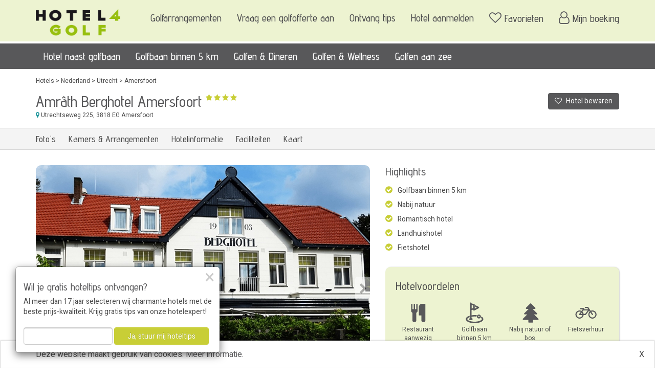

--- FILE ---
content_type: text/html; charset=UTF-8
request_url: https://www.hotel4golf.nl/nederland/utrecht/amersfoort/amrath-berghotel-amersfoort
body_size: 10925
content:
<!DOCTYPE html>
<html lang="nl">
	<head>
		<meta charset="utf-8">
<meta http-equiv="X-UA-Compatible" content="IE=edge">
<meta name="viewport" content="width=device-width, initial-scale=1, maximum-scale=1, user-scalable=no">

<!-- Start Main header --><base href="https://www.hotel4golf.nl/" />

<link rel="shortcut icon" href="https://www.hotel4golf.nl/../../back-site/upload//bs_site/favicon-hotel4golf_20201009184320270.png" />

<title>Amrâth Berghotel Amersfoort in Amersfoort, Nederland - Hotel4Golf.nl</title>
<meta name="description" content="Golfweekend boeken bij Amrâth Berghotel Amersfoort in Amersfoort ✔️ Géén boekingskosten ✔️ Dè specialist voor een golfarrangement!" />





<link rel="canonical" href="https://www.hotel4golf.nl/nederland/utrecht/amersfoort/amrath-berghotel-amersfoort" />


<meta property="og:type" content="website" />
<meta property="og:url" content="https://www.hotel4golf.nl/nederland/utrecht/amersfoort/amrath-berghotel-amersfoort" />
<script>var dataLayer = [];</script><script></script>
		<!-- Google Tag Manager -->
		<script>(function(w,d,s,l,i){w[l]=w[l]||[];w[l].push({'gtm.start':
				new Date().getTime(),event:'gtm.js'});var f=d.getElementsByTagName(s)[0],
				j=d.createElement(s),dl=l!='dataLayer'?'&l='+l:'';j.async=true;j.src=
				'https://www.googletagmanager.com/gtm.js?id='+i+dl;f.parentNode.insertBefore(j,f);
			})(window,document,'script','dataLayer','GTM-T2BVPW2');</script>
		<!-- End Google Tag Manager -->
		






        <script type="text/javascript" src="jquery/jquery-2.1.4.min.js"></script>
        <script type="text/javascript" src="jquery/jquery-migrate-1.2.1.min.js"></script>
                    <link href="https://www.hotel4golf.nl/bootstrap/css/bootstrap.min.css" rel="stylesheet" type="text/css" />
                    <link href="https://www.hotel4golf.nl/bootstrap/css/bootstrap-theme.min.css" rel="stylesheet" type="text/css" />
                    <link href="https://www.hotel4golf.nl/bootstrap/css/jasny-bootstrap.min.css" rel="stylesheet" type="text/css" />
                    <link href="//maxcdn.bootstrapcdn.com/font-awesome/latest/css/font-awesome.min.css" rel="stylesheet" type="text/css" />
                <link href="https://www.hotel4golf.nl/styles/stylesheet-12.css?v=1763151717" rel="stylesheet" type="text/css" />
        <script type="text/javascript" src="bootstrap/js/bootstrap.min.js"></script>
        <script type="text/javascript" src="bootstrap/js/jasny-bootstrap.min.js"></script>
        <script type="text/javascript" src="/lib-js/bootstrap/datepicker/1.10.0/js/bootstrap-datepicker.min.js"></script>
        <script type="text/javascript" src="/lib-js/bootstrap/datepicker/1.10.0/locales/bootstrap-datepicker.nl.min.js"></script>
        <script type="text/javascript" src="scripts/load_datepicker.js"></script>

            </head>
    <body class="site-body ">
        <!-- Start body scripts -->
        <!-- Google Tag Manager (noscript) -->
        <noscript><iframe src="https://www.googletagmanager.com/ns.html?id=GTM-T2BVPW2"
            height="0" width="0" style="display:none;visibility:hidden"></iframe></noscript>
        <!-- End Google Tag Manager (noscript) -->
		
        
        <nav id="offcanvas-menu" class="navmenu navmenu-default navmenu-fixed-left offcanvas" role="navigation">
            <button type="button" class="close" data-toggle="offcanvas" data-target="#offcanvas-menu"><span>&times;</span></button>
            <div id="offcanvas-menu-content"></div>
        </nav>
        <header id="site-header" class=" hidden-print">
            <div class="site-header-container">
                
                    <nav id="main-navigation" role="navigation">
    <div class="container">
        <div class="row">
            <div class="col-logo col-sm-2">
                <a href="https://www.hotel4golf.nl/" title="Hotel4Golf.nl" class="site-logo"><img src="https://www.hotel4golf.nl/back-site/upload/bs_site/17041_hotel4golf-140h_20170407145305197_20200529122225629.png" class="img-responsive" style="max-height: 78px"></a>
                <div class="subtitle"></div>
            </div>
            <div class="col-xs-12 visible-xs text-right">
                <button type="button" class="navbar-toggle" data-toggle="collapse" data-target=".navbar-collapse">
                    <span class="icon-bar"></span>
                    <span class="icon-bar"></span>
                    <span class="icon-bar"></span>
                </button>
            </div>
            <div class="col-menu col-sm-10 hidden-xs">
                    <ul class="nav navbar-nav navbar-right topMenu" id="topMenu">
                    <li class="menu-item   first pagina">
                <a href="https://www.hotel4golf.nl/golfarrangementen" class="menu-item-link">Golfarrangementen</a>
            </li>
                    <li class="menu-item    pagina">
                <a href="https://www.hotel4golf.nl/golfofferte" class="menu-item-link">Vraag een golfofferte aan</a>
            </li>
                    <li class="menu-item    pagina">
                <a href="https://www.hotel4golf.nl/aanmelden-nieuwsbrief" class="menu-item-link">Ontvang tips</a>
            </li>
                    <li class="menu-item    pagina">
                <a href="https://www.hotel4golf.nl/hotel-aanmelden" class="menu-item-link">Hotel aanmelden</a>
            </li>
                    <li class="menu-item    pagina">
                <a href="https://www.hotel4golf.nl/bewaarde-hotels" class="menu-item-link"><i class="fa fa-heart-o"></i> <span class="visible-xs">Bewaarde hotels</span>Favorieten</a>
            </li>
                    <li class="menu-item  last  url">
                <a href="https://www.hotel4golf.nl/login" class="menu-item-link"><i class="fa fa-user-o"></i> <span class="visible-xs">Inloggen</span>Mijn boeking</a>
            </li>
            </ul>
            </div>
        </div>
    </div>
    <div id="main-menu-container-wrapper">
        <div class="container">
            <div class="row">
                <div class="col-menu col-sm-12 hidden-xs">
                        <ul class="nav navbar-nav mainMenu" id="mainMenu">
                    <li class="menu-item   first pagina">
                <a href="https://www.hotel4golf.nl/hotel-met-golfbaan" class="menu-item-link">Hotel naast golfbaan</a>
            </li>
                    <li class="menu-item    pagina">
                <a href="https://www.hotel4golf.nl/golfbaan-binnen-5-km-van-hotel" class="menu-item-link">Golfbaan binnen 5 km</a>
            </li>
                    <li class="menu-item    pagina">
                <a href="https://www.hotel4golf.nl/golfen-en-diner" class="menu-item-link">Golfen & Dineren</a>
            </li>
                    <li class="menu-item    pagina">
                <a href="https://www.hotel4golf.nl/golfen-en-wellness" class="menu-item-link">Golfen & Wellness</a>
            </li>
                    <li class="menu-item  last  pagina">
                <a href="https://www.hotel4golf.nl/golfen-aan-zee" class="menu-item-link">Golfen aan zee</a>
            </li>
            </ul>
                </div>
            </div>
        </div>
    </div>
</nav>
<nav class="visible-xs" id="sub-navigation" role="navigation">
    <div class="navbar-collapse collapse">
            <ul class="nav navbar-nav mainMenu" id="mainMenu">
                    <li class="menu-item   first pagina">
                <a href="https://www.hotel4golf.nl/hotel-met-golfbaan" class="menu-item-link">Hotel naast golfbaan</a>
            </li>
                    <li class="menu-item    pagina">
                <a href="https://www.hotel4golf.nl/golfbaan-binnen-5-km-van-hotel" class="menu-item-link">Golfbaan binnen 5 km</a>
            </li>
                    <li class="menu-item    pagina">
                <a href="https://www.hotel4golf.nl/golfen-en-diner" class="menu-item-link">Golfen & Dineren</a>
            </li>
                    <li class="menu-item    pagina">
                <a href="https://www.hotel4golf.nl/golfen-en-wellness" class="menu-item-link">Golfen & Wellness</a>
            </li>
                    <li class="menu-item  last  pagina">
                <a href="https://www.hotel4golf.nl/golfen-aan-zee" class="menu-item-link">Golfen aan zee</a>
            </li>
            </ul>
            <ul class="nav navbar-nav navbar-right topMenu" id="topMenu">
                    <li class="menu-item   first pagina">
                <a href="https://www.hotel4golf.nl/golfarrangementen" class="menu-item-link">Golfarrangementen</a>
            </li>
                    <li class="menu-item    pagina">
                <a href="https://www.hotel4golf.nl/golfofferte" class="menu-item-link">Vraag een golfofferte aan</a>
            </li>
                    <li class="menu-item    pagina">
                <a href="https://www.hotel4golf.nl/aanmelden-nieuwsbrief" class="menu-item-link">Ontvang tips</a>
            </li>
                    <li class="menu-item    pagina">
                <a href="https://www.hotel4golf.nl/hotel-aanmelden" class="menu-item-link">Hotel aanmelden</a>
            </li>
                    <li class="menu-item    pagina">
                <a href="https://www.hotel4golf.nl/bewaarde-hotels" class="menu-item-link"><i class="fa fa-heart-o"></i> <span class="visible-xs">Bewaarde hotels</span>Favorieten</a>
            </li>
                    <li class="menu-item  last  url">
                <a href="https://www.hotel4golf.nl/login" class="menu-item-link"><i class="fa fa-user-o"></i> <span class="visible-xs">Inloggen</span>Mijn boeking</a>
            </li>
            </ul>
    </div>
</nav>
                
            </div>
        </header>
        <div id="main-container" class="">
                        
    
        <div class="container">
            <div class="row">
                <div class="col-sm-12">
                    <div id="breadcrumb">
                                                    <a class="crumb" href="https://www.hotel4golf.nl/hotels">Hotels</a>
                                                            <span class="crumb-separator">&gt;</span>
                                                                                <a class="crumb" href="https://www.hotel4golf.nl/hotels/nederland">Nederland</a>
                                                            <span class="crumb-separator">&gt;</span>
                                                                                <a class="crumb" href="https://www.hotel4golf.nl/hotels/nederland/utrecht">Utrecht</a>
                                                            <span class="crumb-separator">&gt;</span>
                                                                                <a class="crumb" href="https://www.hotel4golf.nl/hotels/nederland/utrecht/amersfoort">Amersfoort</a>
                                                                        </div>
                </div>
            </div>
        </div>
    
    <link type="text/css" rel="stylesheet" href="/lib-js/flexslider/2.6.3/flexslider.css" media="screen" />
    <div id="hotel" data-uri="nederland/utrecht/amersfoort/amrath-berghotel-amersfoort" data-id="512">
        <div id="hotel-heading">
            <div class="container">
                <div class="row">
                    <div class="col-sm-12">
                        <div class="container-fluid">
                            <div class="row">
                                <div class="col-xs-10 col-sm-9 col-md-10">
                                    <h1 class="hotel-naam">Amrâth Berghotel Amersfoort</h1>
                                    <span class="hotel-sterren">
                                                                            <i class="fa fa-star"></i>
                                                                            <i class="fa fa-star"></i>
                                                                            <i class="fa fa-star"></i>
                                                                            <i class="fa fa-star"></i>
                                                                        </span>
                                </div>
                                <div class="col-xs-2 col-sm-3 col-md-2 col-favoriet">
                                    <button class="btn btn-favoriet ">
                                        <i class="fa fa-heart"></i>
                                        <i class="fa fa-heart-o"></i>
                                        <span class="btn-maak-favoriet-tekst">Hotel bewaren</span>
                                        <span class="btn-favoriet-tekst">Hotel bewaard</span>
                                    </button>
                                </div>
                                <div class="col-xs-10 col-sm-9 col-md-10">
                                    <a href="#" class="hotel-adres" data-target="#hotel-kaart" onclick="return false;">
                                        <i class="fa fa-map-marker"></i>
                                        Utrechtseweg 225<!--
                                        -->, 3818 EG Amersfoort
                                                                            </a>
                                </div>
                            </div>
                        </div>
                    </div>
                </div>
            </div>
        </div>
        <div id="hotel-menu">
            <div class="container">
                <div class="row">
                    <div class="col-sm-12">
                        <a href="#" data-target="#hotel-fotos-highlights" onclick="return false;">
                            <span class="hidden-xs">Foto's</span>
                            <span class="visible-xs">Foto's</span>
                        </a>
                        <a href="#" data-target="#hotel-prijzen-beschikbaarheid-wrapper" onclick="return false;">
                            <span class="hidden-xs">Kamers &amp; Arrangementen</span>
                            <span class="visible-xs">Prijzen</span>
                        </a>
                        <a href="#" data-target="#hotel-info" onclick="return false;">
                            <span class="hidden-xs">Hotelinformatie</span>
                            <span class="visible-xs">Hotelinfo</span>
                        </a>
                        <a href="#" data-target="#hotel-faciliteiten" onclick="return false;">
                            <span class="hidden-xs">Faciliteiten</span>
                            <span class="visible-xs">Faciliteiten</span>
                        </a>
                        <a href="#" data-target="#hotel-kaart" onclick="return false;">
                            <span class="hidden-xs">Kaart</span>
                            <span class="visible-xs"><i class="fa fa-map-marker"></i></span>
                        </a>
                    </div>
                </div>
            </div>
        </div>
        <div id="hotel-fotos-highlights">
            <div class="container">
                <div class="row">
                    <div id="hotel-fotos" class="col-sm-7">
                        <div id="hotel-fotos-slider" class="flexslider">
                            <ul class="slides">
                                                                    <!-- display none tot de flexslider is ingeladen -->
                                    <li style="display: none">
                                        <a class="hotel-foto" href="../../back-site/upload/fotoalbums/hotel/berghotel-amersfoort---11_20250226124101583.jpeg">
                                            <img src="https://www.hotel4golf.nl/back-site/upload/fotoalbums/hotel/_645x475/berghotel-amersfoort-11_20250226124101583.jpeg" title="Amrâth Berghotel Amersfoort" alt="Amrâth Berghotel Amersfoort"
                                                  fetchpriority="high"                                             />
                                        </a>
                                    </li>
                                                                    <!-- display none tot de flexslider is ingeladen -->
                                    <li style="display: none">
                                        <a class="hotel-foto" href="../../back-site/upload/fotoalbums/hotel/berghotel-amersfoort---2_20250226124058246.jpeg">
                                            <img src="https://www.hotel4golf.nl/back-site/upload/fotoalbums/hotel/_645x475/berghotel-amersfoort-2_20250226124058246.jpeg" title="Amrâth Berghotel Amersfoort" alt="Amrâth Berghotel Amersfoort"
                                                  loading="lazy"                                             />
                                        </a>
                                    </li>
                                                                    <!-- display none tot de flexslider is ingeladen -->
                                    <li style="display: none">
                                        <a class="hotel-foto" href="../../back-site/upload/fotoalbums/hotel/berghotel-amersfoort---3_20250226124058977.jpeg">
                                            <img src="https://www.hotel4golf.nl/back-site/upload/fotoalbums/hotel/_645x475/berghotel-amersfoort-3_20250226124058977.jpeg" title="Amrâth Berghotel Amersfoort" alt="Amrâth Berghotel Amersfoort"
                                                  loading="lazy"                                             />
                                        </a>
                                    </li>
                                                                    <!-- display none tot de flexslider is ingeladen -->
                                    <li style="display: none">
                                        <a class="hotel-foto" href="../../back-site/upload/fotoalbums/hotel/berghotel-amersfoort---1_20250226124058167.jpeg">
                                            <img src="https://www.hotel4golf.nl/back-site/upload/fotoalbums/hotel/_645x475/berghotel-amersfoort-1_20250226124058167.jpeg" title="Amrâth Berghotel Amersfoort" alt="Amrâth Berghotel Amersfoort"
                                                  loading="lazy"                                             />
                                        </a>
                                    </li>
                                                                    <!-- display none tot de flexslider is ingeladen -->
                                    <li style="display: none">
                                        <a class="hotel-foto" href="../../back-site/upload/fotoalbums/hotel/berghotel-amersfoort---5_20250226124059228.jpeg">
                                            <img src="https://www.hotel4golf.nl/back-site/upload/fotoalbums/hotel/_645x475/berghotel-amersfoort-5_20250226124059228.jpeg" title="Amrâth Berghotel Amersfoort" alt="Amrâth Berghotel Amersfoort"
                                                  loading="lazy"                                             />
                                        </a>
                                    </li>
                                                                    <!-- display none tot de flexslider is ingeladen -->
                                    <li style="display: none">
                                        <a class="hotel-foto" href="../../back-site/upload/fotoalbums/hotel/berghotel-amersfoort---6_20250226124059585.jpeg">
                                            <img src="https://www.hotel4golf.nl/back-site/upload/fotoalbums/hotel/_645x475/berghotel-amersfoort-6_20250226124059585.jpeg" title="Amrâth Berghotel Amersfoort" alt="Amrâth Berghotel Amersfoort"
                                                  loading="lazy"                                             />
                                        </a>
                                    </li>
                                                                    <!-- display none tot de flexslider is ingeladen -->
                                    <li style="display: none">
                                        <a class="hotel-foto" href="../../back-site/upload/fotoalbums/hotel/berghotel-amersfoort---4_20250226124059116.jpeg">
                                            <img src="https://www.hotel4golf.nl/back-site/upload/fotoalbums/hotel/_645x475/berghotel-amersfoort-4_20250226124059116.jpeg" title="Amrâth Berghotel Amersfoort" alt="Amrâth Berghotel Amersfoort"
                                                  loading="lazy"                                             />
                                        </a>
                                    </li>
                                                                    <!-- display none tot de flexslider is ingeladen -->
                                    <li style="display: none">
                                        <a class="hotel-foto" href="../../back-site/upload/fotoalbums/hotel/berghotel-amersfoort---7_20250226124059549.jpeg">
                                            <img src="https://www.hotel4golf.nl/back-site/upload/fotoalbums/hotel/_645x475/berghotel-amersfoort-7_20250226124059549.jpeg" title="Amrâth Berghotel Amersfoort" alt="Amrâth Berghotel Amersfoort"
                                                  loading="lazy"                                             />
                                        </a>
                                    </li>
                                                                    <!-- display none tot de flexslider is ingeladen -->
                                    <li style="display: none">
                                        <a class="hotel-foto" href="../../back-site/upload/fotoalbums/hotel/berghotel-amersfoort---9_20250226124059204.jpeg">
                                            <img src="https://www.hotel4golf.nl/back-site/upload/fotoalbums/hotel/_645x475/berghotel-amersfoort-9_20250226124059204.jpeg" title="Amrâth Berghotel Amersfoort" alt="Amrâth Berghotel Amersfoort"
                                                  loading="lazy"                                             />
                                        </a>
                                    </li>
                                                                    <!-- display none tot de flexslider is ingeladen -->
                                    <li style="display: none">
                                        <a class="hotel-foto" href="../../back-site/upload/fotoalbums/hotel/berghotel-amersfoort---8_20250226124100632.jpeg">
                                            <img src="https://www.hotel4golf.nl/back-site/upload/fotoalbums/hotel/_645x475/berghotel-amersfoort-8_20250226124100632.jpeg" title="Amrâth Berghotel Amersfoort" alt="Amrâth Berghotel Amersfoort"
                                                  loading="lazy"                                             />
                                        </a>
                                    </li>
                                                                    <!-- display none tot de flexslider is ingeladen -->
                                    <li style="display: none">
                                        <a class="hotel-foto" href="../../back-site/upload/fotoalbums/hotel/berghotel-amersfoort---10_20250226124101834.jpeg">
                                            <img src="https://www.hotel4golf.nl/back-site/upload/fotoalbums/hotel/_645x475/berghotel-amersfoort-10_20250226124101834.jpeg" title="Amrâth Berghotel Amersfoort" alt="Amrâth Berghotel Amersfoort"
                                                  loading="lazy"                                             />
                                        </a>
                                    </li>
                                                                    <!-- display none tot de flexslider is ingeladen -->
                                    <li style="display: none">
                                        <a class="hotel-foto" href="../../back-site/upload/fotoalbums/hotel/berghotel-amersfoort---12_20250226124101909.jpeg">
                                            <img src="https://www.hotel4golf.nl/back-site/upload/fotoalbums/hotel/_645x475/berghotel-amersfoort-12_20250226124101909.jpeg" title="Amrâth Berghotel Amersfoort" alt="Amrâth Berghotel Amersfoort"
                                                  loading="lazy"                                             />
                                        </a>
                                    </li>
                                                                    <!-- display none tot de flexslider is ingeladen -->
                                    <li style="display: none">
                                        <a class="hotel-foto" href="../../back-site/upload/fotoalbums/hotel/berghotel-amersfoort---13_20250226124101570.jpeg">
                                            <img src="https://www.hotel4golf.nl/back-site/upload/fotoalbums/hotel/_645x475/berghotel-amersfoort-13_20250226124101570.jpeg" title="Amrâth Berghotel Amersfoort" alt="Amrâth Berghotel Amersfoort"
                                                  loading="lazy"                                             />
                                        </a>
                                    </li>
                                                                    <!-- display none tot de flexslider is ingeladen -->
                                    <li style="display: none">
                                        <a class="hotel-foto" href="../../back-site/upload/fotoalbums/hotel/comfort-kamer---1_20250226124102834.jpeg">
                                            <img src="https://www.hotel4golf.nl/back-site/upload/fotoalbums/hotel/_645x475/comfort-kamer-1_20250226124102834.jpeg" title="Amrâth Berghotel Amersfoort" alt="Amrâth Berghotel Amersfoort"
                                                  loading="lazy"                                             />
                                        </a>
                                    </li>
                                                                    <!-- display none tot de flexslider is ingeladen -->
                                    <li style="display: none">
                                        <a class="hotel-foto" href="../../back-site/upload/fotoalbums/hotel/berghotel-amersfoort---14_20250226124101516.jpeg">
                                            <img src="https://www.hotel4golf.nl/back-site/upload/fotoalbums/hotel/_645x475/berghotel-amersfoort-14_20250226124101516.jpeg" title="Amrâth Berghotel Amersfoort" alt="Amrâth Berghotel Amersfoort"
                                                  loading="lazy"                                             />
                                        </a>
                                    </li>
                                                                    <!-- display none tot de flexslider is ingeladen -->
                                    <li style="display: none">
                                        <a class="hotel-foto" href="../../back-site/upload/fotoalbums/hotel/comfort-kamer---2_20250226124102829.jpeg">
                                            <img src="https://www.hotel4golf.nl/back-site/upload/fotoalbums/hotel/_645x475/comfort-kamer-2_20250226124102829.jpeg" title="Amrâth Berghotel Amersfoort" alt="Amrâth Berghotel Amersfoort"
                                                  loading="lazy"                                             />
                                        </a>
                                    </li>
                                                                    <!-- display none tot de flexslider is ingeladen -->
                                    <li style="display: none">
                                        <a class="hotel-foto" href="../../back-site/upload/fotoalbums/hotel/deluxe-kamer---3_20250226124102224.jpeg">
                                            <img src="https://www.hotel4golf.nl/back-site/upload/fotoalbums/hotel/_645x475/deluxe-kamer-3_20250226124102224.jpeg" title="Amrâth Berghotel Amersfoort" alt="Amrâth Berghotel Amersfoort"
                                                  loading="lazy"                                             />
                                        </a>
                                    </li>
                                                                    <!-- display none tot de flexslider is ingeladen -->
                                    <li style="display: none">
                                        <a class="hotel-foto" href="../../back-site/upload/fotoalbums/hotel/deluxe-kamer---4_20250226124102327.jpeg">
                                            <img src="https://www.hotel4golf.nl/back-site/upload/fotoalbums/hotel/_645x475/deluxe-kamer-4_20250226124102327.jpeg" title="Amrâth Berghotel Amersfoort" alt="Amrâth Berghotel Amersfoort"
                                                  loading="lazy"                                             />
                                        </a>
                                    </li>
                                                                    <!-- display none tot de flexslider is ingeladen -->
                                    <li style="display: none">
                                        <a class="hotel-foto" href="../../back-site/upload/fotoalbums/hotel/superior-kamer---3_20250226124104819.jpeg">
                                            <img src="https://www.hotel4golf.nl/back-site/upload/fotoalbums/hotel/_645x475/superior-kamer-3_20250226124104819.jpeg" title="Amrâth Berghotel Amersfoort" alt="Amrâth Berghotel Amersfoort"
                                                  loading="lazy"                                             />
                                        </a>
                                    </li>
                                                                    <!-- display none tot de flexslider is ingeladen -->
                                    <li style="display: none">
                                        <a class="hotel-foto" href="../../back-site/upload/fotoalbums/hotel/superior-kamer---4_20250226124104420.jpeg">
                                            <img src="https://www.hotel4golf.nl/back-site/upload/fotoalbums/hotel/_645x475/superior-kamer-4_20250226124104420.jpeg" title="Amrâth Berghotel Amersfoort" alt="Amrâth Berghotel Amersfoort"
                                                  loading="lazy"                                             />
                                        </a>
                                    </li>
                                                                    <!-- display none tot de flexslider is ingeladen -->
                                    <li style="display: none">
                                        <a class="hotel-foto" href="../../back-site/upload/fotoalbums/hotel/omgeving-berghotel-amersfoort---4_20250226124104405.jpeg">
                                            <img src="https://www.hotel4golf.nl/back-site/upload/fotoalbums/hotel/_645x475/omgeving-berghotel-amersfoort-4_20250226124104405.jpeg" title="Amrâth Berghotel Amersfoort" alt="Amrâth Berghotel Amersfoort"
                                                  loading="lazy"                                             />
                                        </a>
                                    </li>
                                                                    <!-- display none tot de flexslider is ingeladen -->
                                    <li style="display: none">
                                        <a class="hotel-foto" href="../../back-site/upload/fotoalbums/hotel/omgeving-berghotel-amersfoort---3_20250226124103410.jpeg">
                                            <img src="https://www.hotel4golf.nl/back-site/upload/fotoalbums/hotel/_645x475/omgeving-berghotel-amersfoort-3_20250226124103410.jpeg" title="Amrâth Berghotel Amersfoort" alt="Amrâth Berghotel Amersfoort"
                                                  loading="lazy"                                             />
                                        </a>
                                    </li>
                                                                    <!-- display none tot de flexslider is ingeladen -->
                                    <li style="display: none">
                                        <a class="hotel-foto" href="../../back-site/upload/fotoalbums/hotel/omgeving-berghotel-amersfoort---2_20250226124103341.jpeg">
                                            <img src="https://www.hotel4golf.nl/back-site/upload/fotoalbums/hotel/_645x475/omgeving-berghotel-amersfoort-2_20250226124103341.jpeg" title="Amrâth Berghotel Amersfoort" alt="Amrâth Berghotel Amersfoort"
                                                  loading="lazy"                                             />
                                        </a>
                                    </li>
                                                                    <!-- display none tot de flexslider is ingeladen -->
                                    <li style="display: none">
                                        <a class="hotel-foto" href="../../back-site/upload/fotoalbums/hotel/omgeving-berghotel-amersfoort---1_20250226124103830.jpeg">
                                            <img src="https://www.hotel4golf.nl/back-site/upload/fotoalbums/hotel/_645x475/omgeving-berghotel-amersfoort-1_20250226124103830.jpeg" title="Amrâth Berghotel Amersfoort" alt="Amrâth Berghotel Amersfoort"
                                                  loading="lazy"                                             />
                                        </a>
                                    </li>
                                                            </ul>
                        </div>
                        <div id="hotel-fotos-carousel" class="flexslider">
                            <ul class="slides">
                                                                    <!-- display none tot de flexslider is ingeladen -->
                                    <li style="display: none">
                                        <img src="https://www.hotel4golf.nl/back-site/upload/fotoalbums/hotel/_110x80c/berghotel-amersfoort-11_20250226124101583.jpeg" />
                                    </li>
                                                                    <!-- display none tot de flexslider is ingeladen -->
                                    <li style="display: none">
                                        <img src="https://www.hotel4golf.nl/back-site/upload/fotoalbums/hotel/_110x80c/berghotel-amersfoort-2_20250226124058246.jpeg" />
                                    </li>
                                                                    <!-- display none tot de flexslider is ingeladen -->
                                    <li style="display: none">
                                        <img src="https://www.hotel4golf.nl/back-site/upload/fotoalbums/hotel/_110x80c/berghotel-amersfoort-3_20250226124058977.jpeg" />
                                    </li>
                                                                    <!-- display none tot de flexslider is ingeladen -->
                                    <li style="display: none">
                                        <img src="https://www.hotel4golf.nl/back-site/upload/fotoalbums/hotel/_110x80c/berghotel-amersfoort-1_20250226124058167.jpeg" />
                                    </li>
                                                                    <!-- display none tot de flexslider is ingeladen -->
                                    <li style="display: none">
                                        <img src="https://www.hotel4golf.nl/back-site/upload/fotoalbums/hotel/_110x80c/berghotel-amersfoort-5_20250226124059228.jpeg" />
                                    </li>
                                                                    <!-- display none tot de flexslider is ingeladen -->
                                    <li style="display: none">
                                        <img src="https://www.hotel4golf.nl/back-site/upload/fotoalbums/hotel/_110x80c/berghotel-amersfoort-6_20250226124059585.jpeg" />
                                    </li>
                                                                    <!-- display none tot de flexslider is ingeladen -->
                                    <li style="display: none">
                                        <img src="https://www.hotel4golf.nl/back-site/upload/fotoalbums/hotel/_110x80c/berghotel-amersfoort-4_20250226124059116.jpeg" />
                                    </li>
                                                                    <!-- display none tot de flexslider is ingeladen -->
                                    <li style="display: none">
                                        <img src="https://www.hotel4golf.nl/back-site/upload/fotoalbums/hotel/_110x80c/berghotel-amersfoort-7_20250226124059549.jpeg" />
                                    </li>
                                                                    <!-- display none tot de flexslider is ingeladen -->
                                    <li style="display: none">
                                        <img src="https://www.hotel4golf.nl/back-site/upload/fotoalbums/hotel/_110x80c/berghotel-amersfoort-9_20250226124059204.jpeg" />
                                    </li>
                                                                    <!-- display none tot de flexslider is ingeladen -->
                                    <li style="display: none">
                                        <img src="https://www.hotel4golf.nl/back-site/upload/fotoalbums/hotel/_110x80c/berghotel-amersfoort-8_20250226124100632.jpeg" />
                                    </li>
                                                                    <!-- display none tot de flexslider is ingeladen -->
                                    <li style="display: none">
                                        <img src="https://www.hotel4golf.nl/back-site/upload/fotoalbums/hotel/_110x80c/berghotel-amersfoort-10_20250226124101834.jpeg" />
                                    </li>
                                                                    <!-- display none tot de flexslider is ingeladen -->
                                    <li style="display: none">
                                        <img src="https://www.hotel4golf.nl/back-site/upload/fotoalbums/hotel/_110x80c/berghotel-amersfoort-12_20250226124101909.jpeg" />
                                    </li>
                                                                    <!-- display none tot de flexslider is ingeladen -->
                                    <li style="display: none">
                                        <img src="https://www.hotel4golf.nl/back-site/upload/fotoalbums/hotel/_110x80c/berghotel-amersfoort-13_20250226124101570.jpeg" />
                                    </li>
                                                                    <!-- display none tot de flexslider is ingeladen -->
                                    <li style="display: none">
                                        <img src="https://www.hotel4golf.nl/back-site/upload/fotoalbums/hotel/_110x80c/comfort-kamer-1_20250226124102834.jpeg" />
                                    </li>
                                                                    <!-- display none tot de flexslider is ingeladen -->
                                    <li style="display: none">
                                        <img src="https://www.hotel4golf.nl/back-site/upload/fotoalbums/hotel/_110x80c/berghotel-amersfoort-14_20250226124101516.jpeg" />
                                    </li>
                                                                    <!-- display none tot de flexslider is ingeladen -->
                                    <li style="display: none">
                                        <img src="https://www.hotel4golf.nl/back-site/upload/fotoalbums/hotel/_110x80c/comfort-kamer-2_20250226124102829.jpeg" />
                                    </li>
                                                                    <!-- display none tot de flexslider is ingeladen -->
                                    <li style="display: none">
                                        <img src="https://www.hotel4golf.nl/back-site/upload/fotoalbums/hotel/_110x80c/deluxe-kamer-3_20250226124102224.jpeg" />
                                    </li>
                                                                    <!-- display none tot de flexslider is ingeladen -->
                                    <li style="display: none">
                                        <img src="https://www.hotel4golf.nl/back-site/upload/fotoalbums/hotel/_110x80c/deluxe-kamer-4_20250226124102327.jpeg" />
                                    </li>
                                                                    <!-- display none tot de flexslider is ingeladen -->
                                    <li style="display: none">
                                        <img src="https://www.hotel4golf.nl/back-site/upload/fotoalbums/hotel/_110x80c/superior-kamer-3_20250226124104819.jpeg" />
                                    </li>
                                                                    <!-- display none tot de flexslider is ingeladen -->
                                    <li style="display: none">
                                        <img src="https://www.hotel4golf.nl/back-site/upload/fotoalbums/hotel/_110x80c/superior-kamer-4_20250226124104420.jpeg" />
                                    </li>
                                                                    <!-- display none tot de flexslider is ingeladen -->
                                    <li style="display: none">
                                        <img src="https://www.hotel4golf.nl/back-site/upload/fotoalbums/hotel/_110x80c/omgeving-berghotel-amersfoort-4_20250226124104405.jpeg" />
                                    </li>
                                                                    <!-- display none tot de flexslider is ingeladen -->
                                    <li style="display: none">
                                        <img src="https://www.hotel4golf.nl/back-site/upload/fotoalbums/hotel/_110x80c/omgeving-berghotel-amersfoort-3_20250226124103410.jpeg" />
                                    </li>
                                                                    <!-- display none tot de flexslider is ingeladen -->
                                    <li style="display: none">
                                        <img src="https://www.hotel4golf.nl/back-site/upload/fotoalbums/hotel/_110x80c/omgeving-berghotel-amersfoort-2_20250226124103341.jpeg" />
                                    </li>
                                                                    <!-- display none tot de flexslider is ingeladen -->
                                    <li style="display: none">
                                        <img src="https://www.hotel4golf.nl/back-site/upload/fotoalbums/hotel/_110x80c/omgeving-berghotel-amersfoort-1_20250226124103830.jpeg" />
                                    </li>
                                                            </ul>
                        </div>
                    </div>
                    <div id="hotel-side-info" class="col-sm-5">
                                                    <div class="hotel-highlights">
                                <h2>Highlights</h2>
                                <ul class="checkmarks">
                                                                            <li>Golfbaan binnen 5 km</li>
                                                                            <li>Nabij natuur</li>
                                                                                                                <li>Romantisch hotel</li>
                                                                            <li>Landhuishotel</li>
                                                                            <li>Fietshotel</li>
                                                                    </ul>
                            </div>
                                                <div class="hotel-usps hotel-usps-desktop hidden-xs">
                            <h2>Hotelvoordelen</h2>
                            <div class="container-fluid">
                                <div class="row">
                                                                        <div class="col-sm-3 col hotel-usp">
                                        <div class="hotel-usp-icon-container">
                                            <img src="https://www.hotel4golf.nl/back-site/upload/hotel_usp/hotel4golf-icon-restaurant_20170315123504514.png" alt="Restaurant aanwezig"/>
                                        </div>
                                        <div class="hotel-usp-naam">Restaurant aanwezig</div>
                                    </div>
                                                                                                            <div class="col-sm-3 col hotel-usp">
                                        <div class="hotel-usp-icon-container">
                                            <img src="https://www.hotel4golf.nl/back-site/upload/hotel_usp/hotel4golf-icon-golf_20170315123711138.png" alt="Golfbaan binnen 5 km"/>
                                        </div>
                                        <div class="hotel-usp-naam">Golfbaan binnen 5 km</div>
                                    </div>
                                                                                                            <div class="col-sm-3 col hotel-usp">
                                        <div class="hotel-usp-icon-container">
                                            <img src="https://www.hotel4golf.nl/back-site/upload/hotel_usp/hotel4golf-icon-natuur_20170315123358157.png" alt="Nabij natuur of bos"/>
                                        </div>
                                        <div class="hotel-usp-naam">Nabij natuur of bos</div>
                                    </div>
                                                                                                            <div class="col-sm-3 col hotel-usp">
                                        <div class="hotel-usp-icon-container">
                                            <img src="https://www.hotel4golf.nl/back-site/upload/hotel_usp/hotel4golf-icon-fiets_20170315123326787.png" alt="Fietsverhuur"/>
                                        </div>
                                        <div class="hotel-usp-naam">Fietsverhuur</div>
                                    </div>
                                                                    </div>
                                <div class="row">
                                                                                                            <div class="col-sm-3 col hotel-usp">
                                        <div class="hotel-usp-icon-container">
                                            <img src="https://www.hotel4golf.nl/back-site/upload/hotel_usp/hotel4golf-icon-parkeren_20170315123432618.png" alt="Gratis parkeren"/>
                                        </div>
                                        <div class="hotel-usp-naam">Gratis parkeren</div>
                                    </div>
                                                                                                            <div class="col-sm-3 col hotel-usp">
                                        <div class="hotel-usp-icon-container">
                                            <img src="https://www.hotel4golf.nl/back-site/upload/hotel_usp/hotel4golf-icon-wifi_20170315123615836.png" alt="Gratis wifi"/>
                                        </div>
                                        <div class="hotel-usp-naam">Gratis wifi</div>
                                    </div>
                                                                                                        </div>
                            </div>
                        </div>
                        <div class="hotel-usps hotel-usps-mobiel visible-xs">
                            <h2>Hotelvoordelen</h2>
                            <div class="container-fluid">
                                                                    <div class="hotel-usp row">
                                        <div class="hotel-usp-icon-container col-xs-2">
                                            <img src="https://www.hotel4golf.nl/back-site/upload/hotel_usp/hotel4golf-icon-restaurant_20170315123504514.png" alt="Restaurant aanwezig"/>
                                        </div>
                                        <div class="hotel-usp-naam col-xs-10">Restaurant aanwezig</div>
                                    </div>
                                                                    <div class="hotel-usp row">
                                        <div class="hotel-usp-icon-container col-xs-2">
                                            <img src="https://www.hotel4golf.nl/back-site/upload/hotel_usp/hotel4golf-icon-golf_20170315123711138.png" alt="Golfbaan binnen 5 km"/>
                                        </div>
                                        <div class="hotel-usp-naam col-xs-10">Golfbaan binnen 5 km</div>
                                    </div>
                                                                    <div class="hotel-usp row">
                                        <div class="hotel-usp-icon-container col-xs-2">
                                            <img src="https://www.hotel4golf.nl/back-site/upload/hotel_usp/hotel4golf-icon-natuur_20170315123358157.png" alt="Nabij natuur of bos"/>
                                        </div>
                                        <div class="hotel-usp-naam col-xs-10">Nabij natuur of bos</div>
                                    </div>
                                                                    <div class="hotel-usp row">
                                        <div class="hotel-usp-icon-container col-xs-2">
                                            <img src="https://www.hotel4golf.nl/back-site/upload/hotel_usp/hotel4golf-icon-fiets_20170315123326787.png" alt="Fietsverhuur"/>
                                        </div>
                                        <div class="hotel-usp-naam col-xs-10">Fietsverhuur</div>
                                    </div>
                                                                    <div class="hotel-usp row">
                                        <div class="hotel-usp-icon-container col-xs-2">
                                            <img src="https://www.hotel4golf.nl/back-site/upload/hotel_usp/hotel4golf-icon-parkeren_20170315123432618.png" alt="Gratis parkeren"/>
                                        </div>
                                        <div class="hotel-usp-naam col-xs-10">Gratis parkeren</div>
                                    </div>
                                                                    <div class="hotel-usp row">
                                        <div class="hotel-usp-icon-container col-xs-2">
                                            <img src="https://www.hotel4golf.nl/back-site/upload/hotel_usp/hotel4golf-icon-wifi_20170315123615836.png" alt="Gratis wifi"/>
                                        </div>
                                        <div class="hotel-usp-naam col-xs-10">Gratis wifi</div>
                                    </div>
                                                            </div>
                        </div>
                    </div>
                </div>
            </div>
        </div>
        <div id="hotel-prijzen-beschikbaarheid-wrapper">
            <a class="anchor" name="prijzen-beschikbaarheid"></a>
            <div class="container">
                <div class="row">
                    <div class="col-sm-12">
                        <div id="hotel-filters-wrapper">
                            <div id="hotel-filters-container">
                                <div id="hotel-filters">
    <h2 class="hotel-filters-titel">Wat zijn je wensen?</h2>

    
    <form name="hotel-filter-form" class="form-inline" id="hotel-filter-form">
                        <div class="form-group">
            <label for="aankomst-input">Inchecken</label>
            <div class="date-picker">
                <input id="aankomst-input" name="incheck_datum" type="text" class="form-control" value="" readonly="true" />
                <i class="fa fa-calendar"></i>
            </div>
        </div>

        <div class="form-group">
            <label for="aantal-nachten-select">Aantal nachten</label>
            <div>
                <select id="aantal-nachten-select" name="aantal_nachten" class="form-control">
                    <option value="">Selecteer</option>
                                            <option value="1" >1</option>
                                            <option value="2" >2</option>
                                            <option value="3" >3</option>
                                            <option value="4" >4</option>
                                            <option value="5" >5</option>
                                            <option value="6" >6</option>
                                            <option value="7" >7</option>
                                            <option value="8" >8</option>
                                            <option value="9" >9</option>
                                            <option value="10" >10</option>
                                    </select>
            </div>
        </div>

        <div class="form-group">
            <label for="volwassenen-select">Volwassenen</label>
            <div>
                <select id="volwassenen-select" name="aantal_personen" class="form-control">
                                            <option value="1" >1</option>
                                            <option value="2" selected>2</option>
                                            <option value="3" >3</option>
                                            <option value="4" >4</option>
                                            <option value="5" >5</option>
                                            <option value="6" >6</option>
                                            <option value="7" >7</option>
                                            <option value="8" >8</option>
                                            <option value="9" >9</option>
                                            <option value="10" >10</option>
                                    </select>
            </div>
        </div>

        <div class="form-group">
            <label for="kamers-select">Kamers</label>
            <div>
                <select id="kamers-select" name="aantal_kamers" class="form-control">
                    <option value="">Selecteer</option>
                                            <option value="1" >1</option>
                                            <option value="2" >2</option>
                                            <option value="3" >3</option>
                                            <option value="4" >4</option>
                                            <option value="5" >5</option>
                                    </select>
            </div>
        </div>

                <div class="form-group">
            <label>Extra opties toevoegen</label>
            <div class="dropdown" id="extras-dropdown">
                <button class="dropdown-toggle form-control" type="button"">
                    <span class="dropdown-label" data-label-empty="Voeg hier extra's toe">Voeg hier extra's toe</span>
                    <span class="caret"></span>
                </button>
                <ul class="filter-checkboxes dropdown-menu">
                                                                        <li class="filter-checkbox single">
                                <input class="arrangement_extra" id="arrangement_extra-6" type="checkbox" name="arrangement_extras[]" value="6" />
                                <label for="arrangement_extra-6">Ontbijt</label>
                            </li>
                                                                                                                                                                                                                                                                                                                    <li class="filter-checkbox group  ">
                                <div class="group-label" data-target="#extras-groep-1">
                                    <label>Diner</label>
                                </div>
                                <ul id="extras-groep-1" class="filter-checkboxes collapse">
                                                                            <li class="filter-checkbox">
                                            <input class="arrangement_extra" id="arrangement_extra-10" type="checkbox" name="arrangement_extras[]" value="10" />
                                            <label for="arrangement_extra-10">Diner 3-gangen</label>
                                        </li>
                                                                    </ul>
                            </li>
                                                                                                                                                                                                                                                                                                                                                                                                                                                    <li class="filter-checkbox group  ">
                                <div class="group-label" data-target="#extras-groep-2">
                                    <label>Fietsverhuur</label>
                                </div>
                                <ul id="extras-groep-2" class="filter-checkboxes collapse">
                                                                            <li class="filter-checkbox">
                                            <input class="arrangement_extra" id="arrangement_extra-12" type="checkbox" name="arrangement_extras[]" value="12" />
                                            <label for="arrangement_extra-12">Fiets</label>
                                        </li>
                                                                            <li class="filter-checkbox">
                                            <input class="arrangement_extra" id="arrangement_extra-13" type="checkbox" name="arrangement_extras[]" value="13" />
                                            <label for="arrangement_extra-13">E-bike</label>
                                        </li>
                                                                    </ul>
                            </li>
                                                                                                                                                                                                                                                                                                                    <li class="filter-checkbox group  ">
                                <div class="group-label" data-target="#extras-groep-3">
                                    <label>Wellnesscentrum</label>
                                </div>
                                <ul id="extras-groep-3" class="filter-checkboxes collapse">
                                                                            <li class="filter-checkbox">
                                            <input class="arrangement_extra" id="arrangement_extra-51" type="checkbox" name="arrangement_extras[]" value="51" />
                                            <label for="arrangement_extra-51">Thermen Soesterberg</label>
                                        </li>
                                                                    </ul>
                            </li>
                                                                                                                                                                                                                                                                                                                    <li class="filter-checkbox group full open">
                                <div class="group-label" data-target="#extras-groep-5">
                                    <label>Greenfee</label>
                                </div>
                                <ul id="extras-groep-5" class="filter-checkboxes collapse">
                                                                            <li class="filter-checkbox">
                                            <input class="arrangement_extra" id="arrangement_extra-63" type="checkbox" name="arrangement_extras[]" value="63" checked/>
                                            <label for="arrangement_extra-63">Voeg golfbaan toe</label>
                                        </li>
                                                                    </ul>
                            </li>
                                                            </ul>
            </div>
        </div>
        
                    <div class="form-group">
                <label>Arrangementstype</label>
                <div class="dropdown" id="themas-dropdown">
                    <button class="dropdown-toggle form-control" type="button">
                        <span class="dropdown-label" data-label-empty="Selecteer">Selecteer</span>
                        <span class="caret"></span>
                    </button>
                    <ul class="filter-checkboxes dropdown-menu">
                                                    <li class="filter-checkbox">
                                <input class="thema" id="thema-1" type="checkbox" name="themas[]" value="1"  />
                                <label for="thema-1">Sauna | wellness</label>
                            </li>
                                                    <li class="filter-checkbox">
                                <input class="thema" id="thema-3" type="checkbox" name="themas[]" value="3"  />
                                <label for="thema-3">Fietsen | Wandelen</label>
                            </li>
                                                    <li class="filter-checkbox">
                                <input class="thema" id="thema-115" type="checkbox" name="themas[]" value="115"  />
                                <label for="thema-115">Steden</label>
                            </li>
                                                    <li class="filter-checkbox">
                                <input class="thema" id="thema-128" type="checkbox" name="themas[]" value="128"  />
                                <label for="thema-128">Tussen Kerst & Nieuwjaar</label>
                            </li>
                                                    <li class="filter-checkbox">
                                <input class="thema" id="thema-22" type="checkbox" name="themas[]" value="22"  />
                                <label for="thema-22">Pasen</label>
                            </li>
                                                    <li class="filter-checkbox">
                                <input class="thema" id="thema-121" type="checkbox" name="themas[]" value="121"  />
                                <label for="thema-121">Hemelvaart</label>
                            </li>
                                                    <li class="filter-checkbox">
                                <input class="thema" id="thema-122" type="checkbox" name="themas[]" value="122"  />
                                <label for="thema-122">Pinksteren</label>
                            </li>
                                                    <li class="filter-checkbox">
                                <input class="thema" id="thema-123" type="checkbox" name="themas[]" value="123"  />
                                <label for="thema-123">Herfst</label>
                            </li>
                                                    <li class="filter-checkbox">
                                <input class="thema" id="thema-124" type="checkbox" name="themas[]" value="124"  />
                                <label for="thema-124">Winter</label>
                            </li>
                                                    <li class="filter-checkbox">
                                <input class="thema" id="thema-125" type="checkbox" name="themas[]" value="125"  />
                                <label for="thema-125">Lente</label>
                            </li>
                                                    <li class="filter-checkbox">
                                <input class="thema" id="thema-126" type="checkbox" name="themas[]" value="126"  />
                                <label for="thema-126">Zomer</label>
                            </li>
                                            </ul>
                </div>
            </div>
        
        <div class="form-group">
            <button id="bijwerken-btn" type="button" class="btn btn-primary">Bijwerken</button>
        </div>

    </form>

    </div>

                            </div>
                            <div id="hotel-filters-overlay">
                                <div id="hotel-filters-overlay-bg"></div>
                                <svg width='50px' height='50px' xmlns="http://www.w3.org/2000/svg" viewBox="0 0 100 100"
                                     preserveAspectRatio="xMidYMid" class="uil-ring-alt">
                                    <rect x="0" y="0" width="100" height="100" fill="none" class="bk"></rect>
                                    <circle cx="50" cy="50" r="40" stroke="transparent" fill="none" stroke-width="10"
                                            stroke-linecap="round"></circle>
                                    <circle cx="50" cy="50" r="40" stroke="#1F959C" fill="none" stroke-width="6"
                                            stroke-linecap="round">
                                        <animate attributeName="stroke-dashoffset" dur="2s" repeatCount="indefinite"
                                                 from="0" to="502"></animate>
                                        <animate attributeName="stroke-dasharray" dur="2s" repeatCount="indefinite"
                                                 values="150.6 100.4;1 250;150.6 100.4"></animate>
                                    </circle>
                                </svg>
                            </div>
                        </div>
                        <div id="hotel-results-wrapper">
                            <div id="hotel-results-container">

                            </div>
                            <div id="hotel-results-overlay">
                                <div id="hotel-results-overlay-bg"></div>
                                <svg width='50px' height='50px' xmlns="http://www.w3.org/2000/svg" viewBox="0 0 100 100"
                                     preserveAspectRatio="xMidYMid" class="uil-ring-alt">
                                    <rect x="0" y="0" width="100" height="100" fill="none" class="bk"></rect>
                                    <circle cx="50" cy="50" r="40" stroke="transparent" fill="none" stroke-width="10"
                                            stroke-linecap="round"></circle>
                                    <circle cx="50" cy="50" r="40" stroke="#1F959C" fill="none" stroke-width="6"
                                            stroke-linecap="round">
                                        <animate attributeName="stroke-dashoffset" dur="2s" repeatCount="indefinite"
                                                 from="0" to="502"></animate>
                                        <animate attributeName="stroke-dasharray" dur="2s" repeatCount="indefinite"
                                                 values="150.6 100.4;1 250;150.6 100.4"></animate>
                                    </circle>
                                </svg>
                            </div>
                        </div>
                    </div>
                </div>
                <script type="text/javascript" src="scripts/hotel.js?v=1762788342" async></script>
                <script type="text/javascript" src="scripts/hotel_map.js?v=1680174758" async></script>
            </div>
        </div>
        <div id="hotel-info">
            <div class="container">
                <div class="row">
                    <div class="col-md-9 omschrijvingen">
                        <div class="omschrijving">
                            <h2>
                                Over Amrâth Berghotel Amersfoort
                            </h2>
                            <div>Amrâth Berghotel Amersfoort is gevestigd in een karakteristiek en gerenoveerd landhuis, dat wordt omringd door een monumentale tuin. Het voormalige landhuis heeft een nostalgische uitstraling met een trendy knipoog. Het hotel beschikt over een brasserie, twee bars en een zonnig terras voor een heerlijke lunch, diner of gewoon een kopje koffie. Even ontspannen kan in de fitnessruimte. Ook is het mogelijk om fietsen te huren. Bij het hotel kun je gratis parkeren en er is een afsluitbare fietsenstalling aanwezig.</div>
                        </div>
                                                    <div class="ligging">
                                <h3>Ligging</h3>
                                <div>Dit hotel is rustig gelegen in een bosrijk gebied aan de rand van Amersfoort. Het hotel ligt op 2,5 kilometer van het historische centrum van Amersfoort en vlakbij de Utrechtse Heuvelrug.</div>
                            </div>
                                                                            <div class="maaltijden">
                                <h3>Maaltijden</h3>
                                <div>Geniet van een lunch of diner in het hotelrestaurant. Bestel heerlijke gerechten van de uitgebreide menukaart uit de Frans Italiaanse keuken. Bij mooi weer kun je plaatsnemen op het ruime zonneterras.</div>
                            </div>
                                                <div class="kamers-toelichting">
                            <h2>Kamers</h2>
                                                            <div class="kamers-extra-toelichting">Amrâth Berghotel Amersfoort beschikt over 88 hotelkamers met een moderne en trendy inrichting, waarbij gebruik gemaakt is van innovatieve materialen en kleuren.</div>
                                                        <div class="container-fluid">
                                                                                                            <div class="kamer-toelichting row">
                                            <div class="col-sm-4">
                                                <h3>Comfort Kamer (double)</h3>
                                                                                                    <div id="kamer-fotos-carousel-kamer-3269" class="kamer-fotos-kamer-carousel flexslider">
                                                        <ul class="slides">
                                                                                                                            <!-- display none tot de flexslider is ingeladen -->
                                                                <li style="display: none">
                                                                    <a class="kamer-foto" href="../../back-site/upload/fotoalbums/kamer/comfort-kamer---2_20250226115828403.jpeg">
                                                                        <img src="https://www.hotel4golf.nl/back-site/upload/fotoalbums/kamer/_110x80c/comfort-kamer-2_20250226115828403.jpeg" />
                                                                    </a>
                                                                </li>
                                                                                                                            <!-- display none tot de flexslider is ingeladen -->
                                                                <li style="display: none">
                                                                    <a class="kamer-foto" href="../../back-site/upload/fotoalbums/kamer/comfort-kamer---1_20250226115828543.jpeg">
                                                                        <img src="https://www.hotel4golf.nl/back-site/upload/fotoalbums/kamer/_110x80c/comfort-kamer-1_20250226115828543.jpeg" />
                                                                    </a>
                                                                </li>
                                                                                                                            <!-- display none tot de flexslider is ingeladen -->
                                                                <li style="display: none">
                                                                    <a class="kamer-foto" href="../../back-site/upload/fotoalbums/kamer/comfort-kamer---3_20250226115828201.jpeg">
                                                                        <img src="https://www.hotel4golf.nl/back-site/upload/fotoalbums/kamer/_110x80c/comfort-kamer-3_20250226115828201.jpeg" />
                                                                    </a>
                                                                </li>
                                                                                                                            <!-- display none tot de flexslider is ingeladen -->
                                                                <li style="display: none">
                                                                    <a class="kamer-foto" href="../../back-site/upload/fotoalbums/kamer/comfort-kamer---4_20250226115828346.jpeg">
                                                                        <img src="https://www.hotel4golf.nl/back-site/upload/fotoalbums/kamer/_110x80c/comfort-kamer-4_20250226115828346.jpeg" />
                                                                    </a>
                                                                </li>
                                                                                                                    </ul>
                                                    </div>
                                                                                            </div>
                                            <div class="col-sm-8">De met warme bruin- en grijstinten ingerichte Comfort kamers (18 m²) bevinden zich in de zuidvleugel van het hotel en zijn voorzien van 1 tweepersoonsbed of 2 eenpersoonsbedden, gratis WiFi, televisie, bureau, kluisje, koffie- en theefaciliteiten, airconditioning, verwarming en badkamer met bad en/of douche, toilet, wastafel, haardroger en toiletartikelen.</div>
                                        </div>
                                                                                                                                                <div class="kamer-toelichting row">
                                            <div class="col-sm-4">
                                                <h3>Superior Kamer (twin)</h3>
                                                                                                    <div id="kamer-fotos-carousel-kamer-3270" class="kamer-fotos-kamer-carousel flexslider">
                                                        <ul class="slides">
                                                                                                                            <!-- display none tot de flexslider is ingeladen -->
                                                                <li style="display: none">
                                                                    <a class="kamer-foto" href="../../back-site/upload/fotoalbums/kamer/superior-kamer---3_20250226120734667.jpeg">
                                                                        <img src="https://www.hotel4golf.nl/back-site/upload/fotoalbums/kamer/_110x80c/superior-kamer-3_20250226120734667.jpeg" />
                                                                    </a>
                                                                </li>
                                                                                                                            <!-- display none tot de flexslider is ingeladen -->
                                                                <li style="display: none">
                                                                    <a class="kamer-foto" href="../../back-site/upload/fotoalbums/kamer/superior-kamer---1_20250226120734642.jpeg">
                                                                        <img src="https://www.hotel4golf.nl/back-site/upload/fotoalbums/kamer/_110x80c/superior-kamer-1_20250226120734642.jpeg" />
                                                                    </a>
                                                                </li>
                                                                                                                            <!-- display none tot de flexslider is ingeladen -->
                                                                <li style="display: none">
                                                                    <a class="kamer-foto" href="../../back-site/upload/fotoalbums/kamer/superior-kamer---2_20250226120734213.jpeg">
                                                                        <img src="https://www.hotel4golf.nl/back-site/upload/fotoalbums/kamer/_110x80c/superior-kamer-2_20250226120734213.jpeg" />
                                                                    </a>
                                                                </li>
                                                                                                                            <!-- display none tot de flexslider is ingeladen -->
                                                                <li style="display: none">
                                                                    <a class="kamer-foto" href="../../back-site/upload/fotoalbums/kamer/superior-kamer---4_20250226120735283.jpeg">
                                                                        <img src="https://www.hotel4golf.nl/back-site/upload/fotoalbums/kamer/_110x80c/superior-kamer-4_20250226120735283.jpeg" />
                                                                    </a>
                                                                </li>
                                                                                                                    </ul>
                                                    </div>
                                                                                            </div>
                                            <div class="col-sm-8">De ruime, modern ingerichte Superior kamers (22 m²) liggen aan de achterzijde van het hotel en zijn voorzien van 1 tweepersoonsbed of 2 eenpersoonsbedden, gratis WiFi, televisie, bureau, kluisje, koffie- en theefaciliteiten, airconditioning, verwarming en open badkamer (geïntegreerd in het slaapgedeelte) met bad en/of douche, toilet, wastafel, haardroger en toiletartikelen.</div>
                                        </div>
                                                                                                                                                <div class="kamer-toelichting row">
                                            <div class="col-sm-4">
                                                <h3>Deluxe Kamer (twin)</h3>
                                                                                                    <div id="kamer-fotos-carousel-kamer-3271" class="kamer-fotos-kamer-carousel flexslider">
                                                        <ul class="slides">
                                                                                                                            <!-- display none tot de flexslider is ingeladen -->
                                                                <li style="display: none">
                                                                    <a class="kamer-foto" href="../../back-site/upload/fotoalbums/kamer/deluxe-kamer---3_20250226121356696.jpeg">
                                                                        <img src="https://www.hotel4golf.nl/back-site/upload/fotoalbums/kamer/_110x80c/deluxe-kamer-3_20250226121356696.jpeg" />
                                                                    </a>
                                                                </li>
                                                                                                                            <!-- display none tot de flexslider is ingeladen -->
                                                                <li style="display: none">
                                                                    <a class="kamer-foto" href="../../back-site/upload/fotoalbums/kamer/deluxe-kamer---2_20250226121356295.jpeg">
                                                                        <img src="https://www.hotel4golf.nl/back-site/upload/fotoalbums/kamer/_110x80c/deluxe-kamer-2_20250226121356295.jpeg" />
                                                                    </a>
                                                                </li>
                                                                                                                            <!-- display none tot de flexslider is ingeladen -->
                                                                <li style="display: none">
                                                                    <a class="kamer-foto" href="../../back-site/upload/fotoalbums/kamer/deluxe-kamer---1_20250226121356383.jpeg">
                                                                        <img src="https://www.hotel4golf.nl/back-site/upload/fotoalbums/kamer/_110x80c/deluxe-kamer-1_20250226121356383.jpeg" />
                                                                    </a>
                                                                </li>
                                                                                                                            <!-- display none tot de flexslider is ingeladen -->
                                                                <li style="display: none">
                                                                    <a class="kamer-foto" href="../../back-site/upload/fotoalbums/kamer/deluxe-kamer---4_20250226121356229.jpeg">
                                                                        <img src="https://www.hotel4golf.nl/back-site/upload/fotoalbums/kamer/_110x80c/deluxe-kamer-4_20250226121356229.jpeg" />
                                                                    </a>
                                                                </li>
                                                                                                                    </ul>
                                                    </div>
                                                                                            </div>
                                            <div class="col-sm-8">De ruime en moderne, met paarse en zilveren details ingerichte Deluxe kamers (26 m²) bevinden zich aan de achterzijde van het hotel en zijn voorzien van 1 tweepersoonsbed of 2 eenpersoonsbedden, gratis WiFi, televisie, bureau, kluisje, koffie- en theefaciliteiten, airconditioning, verwarming en badkamer met bad en/of douche, toilet, wastafel, haardroger en toiletartikelen.</div>
                                        </div>
                                                                                                </div>
                        </div>
                                                    <div class="huisregels">
                                <h3>Huisregels</h3>
                                <div class="container-fluid">
                                                                            <div class="checkin row">
                                            <div class="col-sm-3">Inchecken vanaf</div>
                                            <div class="col-sm-9">14:00 uur</div>
                                        </div>
                                                                                                                <div class="checkout row">
                                            <div class="col-sm-3">Uitchecken tot</div>
                                            <div class="col-sm-9">11:00 uur</div>
                                        </div>
                                                                    </div>
                            </div>
                                                                                                    <div class="overige-informatie">
                                <h3>Overige informatie</h3>
                                <div>» Dit hotel ligt op 2,5 kilometer van het historische centrum van Amersfoort</div>
                            </div>
                                            </div>
                </div>
            </div>
        </div>
        <div id="hotel-faciliteiten">
            <div class="container">
                <div class="row">
                    <div class="col-sm-12">
                        <div class="hotel-faciliteiten-container">
                            <h2>Faciliteiten</h2>
                            <div class="hotel-faciliteiten container-fluid">
                                <div class="row">
                                    <div class="col-sm-6 col" id="hotel-faciliteiten-1">
                                                                                    <div class="hotel-faciliteit-categorie">
                                                <h3>Eten en drinken</h3>
                                                <ul class="checkmarks">
                                                                                                            <li>Restaurant</li>
                                                                                                            <li>Bistro / Brasserie</li>
                                                                                                            <li>Ontbijtruimte</li>
                                                                                                            <li>Bar</li>
                                                                                                            <li>Ontbijt op kamer mogelijk</li>
                                                                                                            <li>Roomservice</li>
                                                                                                    </ul>
                                            </div>
                                                                                    <div class="hotel-faciliteit-categorie">
                                                <h3>Activiteiten</h3>
                                                <ul class="checkmarks">
                                                                                                            <li>Fietsverhuur</li>
                                                                                                            <li>Mountainbike verhuur</li>
                                                                                                            <li>Fitness</li>
                                                                                                    </ul>
                                            </div>
                                                                                    <div class="hotel-faciliteit-categorie">
                                                <h3>Algemene faciliteiten</h3>
                                                <ul class="checkmarks">
                                                                                                            <li>Babybedje</li>
                                                                                                            <li>Terras</li>
                                                                                                            <li>Tuin</li>
                                                                                                            <li>Lounge</li>
                                                                                                            <li>Niet-roken in gehele hotel</li>
                                                                                                            <li>Parkeergelegenheid</li>
                                                                                                            <li>Fietsenstalling</li>
                                                                                                            <li>Lift</li>
                                                                                                            <li>Airconditioning</li>
                                                                                                    </ul>
                                            </div>
                                                                                    <div class="hotel-faciliteit-categorie">
                                                <h3>Services</h3>
                                                <ul class="checkmarks">
                                                                                                            <li>Bagageopslag</li>
                                                                                                            <li>24-uursreceptie</li>
                                                                                                            <li>Stomerij</li>
                                                                                                            <li>Schoenpoetsen</li>
                                                                                                            <li>Gratis wifi</li>
                                                                                                            <li>Gratis parkeren</li>
                                                                                                    </ul>
                                            </div>
                                                                                    <div class="hotel-faciliteit-categorie">
                                                <h3>Huisdieren</h3>
                                                <ul class="checkmarks">
                                                                                                            <li>Huisdieren niet toegelaten</li>
                                                                                                    </ul>
                                            </div>
                                                                                    <div class="hotel-faciliteit-categorie">
                                                <h3>Talen</h3>
                                                <ul class="checkmarks">
                                                                                                            <li>Engels</li>
                                                                                                            <li>Nederlands</li>
                                                                                                    </ul>
                                            </div>
                                                                            </div>
                                    <div class="col-sm-6 col" id="hotel-faciliteiten-2"></div>
                                </div>
                            </div>
                        </div>
                    </div>
                </div>
            </div>
        </div>
        <div id="hotel-kaart">
            <div class="container">
                <div class="row">
                    <div class="col-sm-12">
                        <h2>Bekijk op de kaart</h2>
                        <div id="hotel-map" style="height: 450px; margin-bottom: 1em; border-radius: 10px;" data-api-key="AIzaSyD43siRwa7mIsXZypZKL0J1LamHqOBc23I"
                             data-lat="52.1433061" data-lng="5.3647499" data-marker=""></div>
                    </div>
                </div>
            </div>
        </div>
    </div>

                        <footer id="site-footer" class="hidden-print">
                <div class="container-fluid footer-container">
                        <div class="de-content-blokken-container">
                    <div class="de-content-blok-sectie standaard">
                <div class="container">
                    <div class="row">
                                                                            <div class="de-content-blok-kolom col-xs-12 col-md-4 col-sm-4">
                                                                    <div class="de-content-blok standaard  text-center " style="background-color: transparent;">
                <div class="de-content-blok-tekst">
        <ul>
	<li><strong>PAS BETALEN IN HET HOTEL</strong></li>
</ul>

            </div>
    </div>
                                                            </div>
                                                    <div class="de-content-blok-kolom col-xs-12 col-md-4 col-sm-4">
                                                                    <div class="de-content-blok standaard  text-center " style="background-color: transparent;">
                <div class="de-content-blok-tekst">
        <ul>
	<li><strong>GEEN CREDITCARD NODIG</strong></li>
</ul>

            </div>
    </div>
                                                            </div>
                                                    <div class="de-content-blok-kolom col-xs-12 col-md-4 col-sm-4">
                                                                    <div class="de-content-blok standaard  text-center " style="background-color: transparent;">
                <div class="de-content-blok-tekst">
        <ul>
	<li><strong>GEEN BOEKINGSKOSTEN</strong></li>
</ul>

            </div>
    </div>
                                                            </div>
                                            </div>
                </div>
            </div>
                    <div class="de-content-blok-sectie grijs">
                <div class="container">
                    <div class="row">
                                                                            <div class="de-content-blok-kolom col-xs-12 col-md-12 col-sm-12">
                                                                        <div class="de-content-blok laatst-bezochte-hotels">
        <h2 class="de-content-blok-titel">Jouw laatst bekeken hotels</h2>        <div class="row">
                                        <div class="col-sm-4">
                    <div class="hotel">
                        <div class="col-foto">
                                                            <a href="https://www.hotel4golf.nl/nederland/utrecht/amersfoort/amrath-berghotel-amersfoort" class="hotel-foto">
                                    <img src="https://www.hotel4golf.nl/back-site/upload/fotoalbums/hotel/_400x300/berghotel-amersfoort-11_20250226124101583.jpeg" loading="lazy" title="Amrâth Berghotel Amersfoort" alt="Amrâth Berghotel Amersfoort" />
                                </a>
                                                    </div>
                        <div class="col-info">
                            <div class="hotel-titel">
                                <h2 class="hotel-naam"><a href="https://www.hotel4golf.nl/nederland/utrecht/amersfoort/amrath-berghotel-amersfoort">Amrâth Berghotel Amersfoort</a></h2>
                            </div>
                            <div class="hotel-subtitel">
                                <span class="hotel-sterren">
                                                                            <i class="fa fa-star"></i>
                                                                            <i class="fa fa-star"></i>
                                                                            <i class="fa fa-star"></i>
                                                                            <i class="fa fa-star"></i>
                                                                    </span>
                                <a href="https://www.hotel4golf.nl/hotels/nederland" class="hotel-land">Nederland</a>
                                <span class="hotel-locatie-divider">&gt;</span>
                                <a href="https://www.hotel4golf.nl/hotels/nederland/utrecht" class="hotel-provincie-of-regio">Utrecht</a>
                                <span class="hotel-locatie-divider">&gt;</span>
                                <a href="https://www.hotel4golf.nl/hotels/nederland/utrecht/amersfoort" class="hotel-plaats">Amersfoort</a>
                            </div>
                            <div class="hotel-content">
                                <div class="hotel-highlights">
                                    <br />
                                     Amrâth Berghotel Amersfoort is gevestigd in een karakteristiek en gerenoveerd landhuis, dat wordt omringd door een monumentale tuin. Het&hellip;
                                </div>
                                <div class="arrangement-meer-info-container">
                                    <div class="arrangement-meer-info">
                                        <a class="btn btn-primary" href="https://www.hotel4golf.nl/nederland/utrecht/amersfoort/amrath-berghotel-amersfoort">Toon prijzen >></a>
                                    </div>
                                </div>
                            </div>
                        </div>
                        <div class="usp-row">
                            <div class="hotel-usps-container">
                                <div class="hotel-usps ">
                                                                            <span class="hotel-usp">
                                            <span class="hotel-usp-icon">
                                                <img alt="Restaurant aanwezig" src="https://www.hotel4golf.nl/back-site/upload/hotel_usp/hotel4golf-icon-restaurant_20170315123504514.png" loading="lazy" />
                                            </span>
                                            <span class="hotel-usp-naam">Restaurant aanwezig</span>
                                        </span>
                                                                            <span class="hotel-usp">
                                            <span class="hotel-usp-icon">
                                                <img alt="Golfbaan binnen 5 km" src="https://www.hotel4golf.nl/back-site/upload/hotel_usp/hotel4golf-icon-golf_20170315123711138.png" loading="lazy" />
                                            </span>
                                            <span class="hotel-usp-naam">Golfbaan binnen 5 km</span>
                                        </span>
                                                                            <span class="hotel-usp">
                                            <span class="hotel-usp-icon">
                                                <img alt="Nabij natuur of bos" src="https://www.hotel4golf.nl/back-site/upload/hotel_usp/hotel4golf-icon-natuur_20170315123358157.png" loading="lazy" />
                                            </span>
                                            <span class="hotel-usp-naam">Nabij natuur of bos</span>
                                        </span>
                                                                            <span class="hotel-usp">
                                            <span class="hotel-usp-icon">
                                                <img alt="Fietsverhuur" src="https://www.hotel4golf.nl/back-site/upload/hotel_usp/hotel4golf-icon-fiets_20170315123326787.png" loading="lazy" />
                                            </span>
                                            <span class="hotel-usp-naam">Fietsverhuur</span>
                                        </span>
                                                                            <span class="hotel-usp">
                                            <span class="hotel-usp-icon">
                                                <img alt="Gratis parkeren" src="https://www.hotel4golf.nl/back-site/upload/hotel_usp/hotel4golf-icon-parkeren_20170315123432618.png" loading="lazy" />
                                            </span>
                                            <span class="hotel-usp-naam">Gratis parkeren</span>
                                        </span>
                                                                            <span class="hotel-usp">
                                            <span class="hotel-usp-icon">
                                                <img alt="Gratis wifi" src="https://www.hotel4golf.nl/back-site/upload/hotel_usp/hotel4golf-icon-wifi_20170315123615836.png" loading="lazy" />
                                            </span>
                                            <span class="hotel-usp-naam">Gratis wifi</span>
                                        </span>
                                                                    </div>
                            </div>
                        </div>
                    </div>
                </div>
                  </div>
    </div>

                                                            </div>
                                            </div>
                </div>
            </div>
                    <div class="de-content-blok-sectie grijs">
                <div class="container">
                    <div class="row">
                                                                            <div class="de-content-blok-kolom col-xs-12 col-md-8 col-sm-8">
                                                                    <div class="de-content-blok standaard  text-left " style="background-color: transparent;">
        <h2 class="de-content-blok-titel">Wil je gratis golftips ontvangen?</h2>        <div class="de-content-blok-tekst">
        Al meer dan 18 jaar selecteren wij golfarrangementen bij hotels met de beste prijs-kwaliteit. Krijg gratis golftips en hotelaanbiedingen van onze hotelexpert!
            </div>
    </div>
                                                                    <div class="de-content-blok mailing-subscribe  ">
    <div class="de-content-blok-content">
        <div class="formulier frame form-horizontal panel panel-default" role="form">
  <script type="text/javascript"> 
	$(function(){ 
		$.get('https://www.hotel4golf.nl/vendor/direct-effect/core/src/formulier/ajax.formulier_callback.php', {callback: 'token', form: 'nieuwsbrief_aanmelden'}, function(txt){ 
			$('#bs_form_nieuwsbrief_aanmelden_529904_nieuwsbrief_aanmelden').prepend('<input type="hidden" name="ts" value="'+txt+'" />'); 
		}); 
	}); 

</script> 
<!-- start form html-->  
<form method="post" target="_self" action="handleactions.php" name="nieuwsbrief_aanmelden" id="bs_form_nieuwsbrief_aanmelden_529904_nieuwsbrief_aanmelden" class="bs-form" enctype="multipart/form-data"> 
	<noscript><p class="bg-danger" style="padding:5px;">Om dit formulier te kunnen versturen dient javascript ingeschakeld te zijn</p></noscript> 
                <script language="javascript" type="text/javascript">
                    $(function(){
                        if(typeof $.cookie === "function"){
                            if(!($.cookie('cookiecheck', 'valid', { expires: 1 }) && $.cookie('cookiecheck') == 'valid')){
                                $("form#bs_form_nieuwsbrief_aanmelden_529904_nieuwsbrief_aanmelden").prepend('<p class="bg-danger" style="padding:5px;">Om dit formulier te kunnen versturen dienen cookies ingeschakeld te zijn</p>');
                            }
                        }
                    });
                </script>
                	<input type="hidden" name="action" value="nieuwsbrief_aanmelden"/>
	<input type="hidden" name="formulier_id" value="hjGuMAJAGmKTO4fxG6DHbEhgFWniqs4-79f3/lWW5PMIkbnXV8vgqAzO1700yBT4A8UbdX/4gjD9RItc6-YUNwjd40HC/gX5TJfGo0b1MnuGWAcWrRo3pPWOKY1ziXryL"/> 
	<input type="hidden" name="referrer" value="https://www.hotel4golf.nl/nederland/utrecht/amersfoort/amrath-berghotel-amersfoort"/>
	<input type="hidden" name="visitor_referrer" value=""/>

  <div class="panel-body">
    <div class="omschrijving"></div>
        <div class="form-fields-wrapper">
      <div class="form-group form-row field-type-text  "  data-field-type="text" id="row_naam">
    <div class="col-sm-4 control-label labelhldr"><span class="label-text"><label for="naam_id">Naam</label></span><span class="label-required"><span class="required">*</span></span></div>
    <div class="col-sm-8 fieldhldr">         <div id="row_naam_bs-form-field-container" class="bs-form-field-container fieldtype-text" style="display:inline-block; width: 100%; vertical-align: top;">
                    <input type="text" class="textInput form-control" maxlength="255"
               name="naam" id="naam_id"
               value="" placeholder="Je naam"/>
                </div>
         </div>
</div> 
<div class="form-group form-row field-type-email  "  data-field-type="email" id="row_emailadres">
    <div class="col-sm-4 control-label labelhldr"><span class="label-text"><label for="emailadres_id">E-mail</label></span><span class="label-required"><span class="required">*</span></span></div>
    <div class="col-sm-8 fieldhldr">         <div id="row_emailadres_bs-form-field-container" class="bs-form-field-container fieldtype-email" style="display:inline-block; width: 100%; vertical-align: top;">
                    <input type="text" class="textInput form-control" maxlength="255"
               name="emailadres" id="emailadres_id"
               value="" placeholder="Je e-mailadres"/>
                </div>
         </div>
</div> 
        <script type="text/javascript">
            if (typeof CaptchaCallback == "undefined") {
                var CaptchaCallback = function () {
                    $('.g-recaptcha').each(function (index, el) {
                        var widgetId = grecaptcha.render(el, {
                            sitekey: '6LfeDzoUAAAAAFl-qn1TdoEjMBV2Kp3GT3_a-7_Y',
                            size: 'invisible'
                        });
                        $(this).attr('data-widget-id', widgetId);
                    });
                };

                var script = document.createElement('script');
                script.src = "https://www.google.com/recaptcha/api.js?onload=CaptchaCallback&render=explicit";
                document.head.appendChild(script);
            }

            $(function () {
                $('#bs_form_nieuwsbrief_aanmelden_529904_nieuwsbrief_aanmelden').on('submit', function (e) {
                    var widgetId = $('.g-recaptcha', $(this)).data('widgetId');
                    var response = grecaptcha.getResponse(widgetId);
                    if (!response) {

                        /* Disable de submitknop */
                        var submitButton = $(this).find("[type=submit]");
                        submitButton.attr("disabled", "disabled");
                        if (submitButton.is("button")) {
                            submitButton.html("Een moment geduld...");
                        } else if (submitButton.is("input")) {
                            submitButton.val("Een moment geduld...");
                        }

                        e.preventDefault();
                        grecaptcha.execute(widgetId);
                    }

                    /* Als er meerdere formulieren zijn, wordt misschien de verkeerde gevuld, vul daarom alle lege captchas met de waarde van de actieve */
                    var setVal = "";
                    $("[name=g-recaptcha-response]").each(function() {
                        if ($(this).val()) {
                            setVal = $(this).val();
                        }
                    });
                    $("[name=g-recaptcha-response]").each(function() {
                        if (!$(this).val()) {
                            $(this).val(setVal);
                        }
                    });
                });
            });

            function bs_form_nieuwsbrief_aanmelden_529904RecaptchaCallback() {
                $('#bs_form_nieuwsbrief_aanmelden_529904_nieuwsbrief_aanmelden').submit();
            }
        </script>
        <div class="g-recaptcha" data-callback="bs_form_nieuwsbrief_aanmelden_529904RecaptchaCallback"></div>
        
    </div>
  </div>

  <div class="panel-footer form-actions text-right">
    <button type="submit" class="btn btn-primary">
      Ja, stuur mij hoteltips
    </button>
  </div>
  	<input type="text" name="website" class="form_field_class" autocomplete="off" value="" />
</form><style> .form_field_class{ visibility:hidden; height:0px; display: none; position: fixed; z-index: -1000; bottom:-20px; right:0px;} </style>
</div>
    </div>
    </div>
                                                                    <div class="de-content-blok standaard  text-right toon-kader" style="background-color: transparent;">
                <div class="de-content-blok-tekst">
        <em>*we letten op je privacy<br />
*afmeldlink in elke mail</em>
            </div>
    </div>
                                                            </div>
                                                    <div class="de-content-blok-kolom col-xs-12 col-md-4 col-sm-4">
                                                                    <div class="de-content-blok standaard  text-center " style="background-color: transparent;">
        <h2 class="de-content-blok-titel">Lees over ons op facebook</h2>        <div class="de-content-blok-tekst">
        <a href="https://www.facebook.com/CharmantHotel/" target="_blank"><img align="middle" alt="CharmantHotel op facebook" src="/back-site/upload/content/facebook-256.png" style="width: 100px; height: 100px; margin-left: 10px; margin-right: 10px;" /></a>
            </div>
    </div>
                                                            </div>
                                            </div>
                </div>
            </div>
                    <div class="de-content-blok-sectie standaard">
                <div class="container">
                    <div class="row">
                                                                            <div class="de-content-blok-kolom col-xs-12 col-md-4 col-sm-4">
                                                                    <div class="de-content-blok de-content-blok-menu  ">
    <h2 class="de-content-blok-titel">Golfarrangementen</h2>    <ul class="submenu">
                    <li class="submenu-item ">
                <a href="https://www.hotel4golf.nl/golfen-en-diner" class="submenu-item-link" target="_self">Golfarrangement met diner</a>
            </li>
                    <li class="submenu-item ">
                <a href="https://www.hotel4golf.nl/golfen-en-wellness" class="submenu-item-link" target="_self">Golfarrangement met sauna</a>
            </li>
                    <li class="submenu-item ">
                <a href="https://www.hotel4golf.nl/golfen-aan-zee" class="submenu-item-link" target="_self">Golfarrangement aan zee</a>
            </li>
                    <li class="submenu-item ">
                <a href="https://www.hotel4golf.nl/hotels?themas[]=Golf" class="submenu-item-link" target="_self">Greenfee arrangementen</a>
            </li>
            </ul>
</div>
                                                            </div>
                                                    <div class="de-content-blok-kolom col-xs-12 col-md-4 col-sm-4">
                                                                    <div class="de-content-blok de-content-blok-menu  ">
    <h2 class="de-content-blok-titel">Golfweekend per land</h2>    <ul class="submenu">
                    <li class="submenu-item ">
                <a href="https://www.hotel4golf.nl/golfarrangementen/nederland" class="submenu-item-link" target="_self">Golfarrangement Nederland</a>
            </li>
                    <li class="submenu-item ">
                <a href="https://www.hotel4golf.nl/golfarrangementen/belgie" class="submenu-item-link" target="_self">Golfarrangement Belgie</a>
            </li>
                    <li class="submenu-item ">
                <a href="https://www.hotel4golf.nl/golfarrangementen/luxemburg" class="submenu-item-link" target="_self">Golfarrangement Luxemburg</a>
            </li>
                    <li class="submenu-item ">
                <a href="https://www.hotel4golf.nl/golfarrangementen/duitsland" class="submenu-item-link" target="_self">Golfarrangement Duitsland</a>
            </li>
            </ul>
</div>
                                                            </div>
                                                    <div class="de-content-blok-kolom col-xs-12 col-md-4 col-sm-4">
                                                                    <div class="de-content-blok de-content-blok-menu  ">
    <h2 class="de-content-blok-titel">Populaire thema's</h2>    <ul class="submenu">
                    <li class="submenu-item ">
                <a href="https://www.hotel4golf.nl/golfweekend" class="submenu-item-link" target="_self">Golfweekend</a>
            </li>
                    <li class="submenu-item ">
                <a href="https://www.hotel4golf.nl/golfvakantie" class="submenu-item-link" target="_self">Golfvakantie</a>
            </li>
                    <li class="submenu-item ">
                <a href="https://www.hotel4golf.nl/hotel-met-golfbaan" class="submenu-item-link" target="_self">Hotel met golfbaan</a>
            </li>
                    <li class="submenu-item ">
                <a href="https://www.hotel4golf.nl/golfbaan-binnen-5-km-van-hotel" class="submenu-item-link" target="_self">Golfbaan binnen 5 km</a>
            </li>
            </ul>
</div>
                                                            </div>
                                            </div>
                </div>
            </div>
                    <div class="de-content-blok-sectie grijs">
                <div class="container">
                    <div class="row">
                                                                            <div class="de-content-blok-kolom col-xs-12 col-md-12 col-sm-12">
                                                                    <div class="de-content-blok standaard  text-center " style="background-color: transparent;">
                <div class="de-content-blok-tekst">
        <a href="over-ons">Over ons</a>&nbsp; &bull;&nbsp;&nbsp;<a href="sitemap">Sitemap</a>&nbsp; &bull; &nbsp;<a href="disclaimer">Disclaimer</a>&nbsp; &bull;&nbsp; <a href="voordelen">Voordelen</a>&nbsp; &bull;&nbsp;&nbsp;<a href="privacy">Privacy</a>&nbsp; &bull;&nbsp;&nbsp;<a href="voorwaarden">Voorwaarden</a>&nbsp; &bull; &nbsp;<a href="contact">Contact</a>&nbsp; &bull; &nbsp;<a href="hotel-aanmelden">Hotel aanmelden</a>
            </div>
    </div>
                                                            </div>
                                            </div>
                </div>
            </div>
            </div>

                </div>
            </footer>
        </div>

        
            <div class="modal fade" id="newsletterModal" data-backdrop="false" tabindex="-1" role="dialog" aria-labelledby="newsletterModalLabel">
                <div class="modal-dialog" role="document">
                    <div class="modal-content">
                        <div class="modal-body">
                            <button type="button" class="close" data-dismiss="modal" aria-label="Close"><span aria-hidden="true">&times;</span></button>
                            <h2 class="modal-title" id="newsletterModalLabel">Wil je gratis hoteltips ontvangen?</h2>
                            Al meer dan 17 jaar selecteren wij charmante hotels met de beste prijs-kwaliteit. Krijg gratis tips van onze hotelexpert!
                            <br/><br/>
                            <script type="text/javascript"> 
	$(function(){ 
		$.get('https://www.hotel4golf.nl/vendor/direct-effect/core/src/formulier/ajax.formulier_callback.php', {callback: 'token', form: 'nieuwsbrief_aanmelden'}, function(txt){ 
			$('#bs_form_nieuwsbrief_aanmelden_767106_nieuwsbrief_aanmelden').prepend('<input type="hidden" name="ts" value="'+txt+'" />'); 
		}); 
	}); 

</script> 
<!-- start form html-->  
<form method="post" target="_self" action="handleactions.php" name="nieuwsbrief_aanmelden" id="bs_form_nieuwsbrief_aanmelden_767106_nieuwsbrief_aanmelden" class="bs-form" enctype="multipart/form-data"> 
	<noscript><p class="bg-danger" style="padding:5px;">Om dit formulier te kunnen versturen dient javascript ingeschakeld te zijn</p></noscript> 
                <script language="javascript" type="text/javascript">
                    $(function(){
                        if(typeof $.cookie === "function"){
                            if(!($.cookie('cookiecheck', 'valid', { expires: 1 }) && $.cookie('cookiecheck') == 'valid')){
                                $("form#bs_form_nieuwsbrief_aanmelden_767106_nieuwsbrief_aanmelden").prepend('<p class="bg-danger" style="padding:5px;">Om dit formulier te kunnen versturen dienen cookies ingeschakeld te zijn</p>');
                            }
                        }
                    });
                </script>
                	<input type="hidden" name="action" value="nieuwsbrief_aanmelden"/>
	<input type="hidden" name="formulier_id" value="h1HVMOGPJnXe2OoT4FKToMp9hoUduY7faBAhHY69H9/QLjMFpskNua9loREBkefOizu4cd9ucpDXU3-hRxUgzbREZfbuzDcJrj84KSq9LUEo="/> 
	<input type="hidden" name="referrer" value="https://www.hotel4golf.nl/nederland/utrecht/amersfoort/amrath-berghotel-amersfoort"/>
	<input type="hidden" name="visitor_referrer" value=""/>



<div class="form-group form-row field-type-email  "  data-field-type="email" id="row_emailadres">
            <div id="row_emailadres_bs-form-field-container" class="bs-form-field-container fieldtype-email" style="display:inline-block; width: 100%; vertical-align: top;">
                    <input type="text" class="textInput form-control" maxlength="255"
               name="emailadres" id="emailadres_id"
               value="" placeholder="Je e-mailadres"/>
                </div>
        
</div>
 
        <script type="text/javascript">
            if (typeof CaptchaCallback == "undefined") {
                var CaptchaCallback = function () {
                    $('.g-recaptcha').each(function (index, el) {
                        var widgetId = grecaptcha.render(el, {
                            sitekey: '6LfeDzoUAAAAAFl-qn1TdoEjMBV2Kp3GT3_a-7_Y',
                            size: 'invisible'
                        });
                        $(this).attr('data-widget-id', widgetId);
                    });
                };

                var script = document.createElement('script');
                script.src = "https://www.google.com/recaptcha/api.js?onload=CaptchaCallback&render=explicit";
                document.head.appendChild(script);
            }

            $(function () {
                $('#bs_form_nieuwsbrief_aanmelden_767106_nieuwsbrief_aanmelden').on('submit', function (e) {
                    var widgetId = $('.g-recaptcha', $(this)).data('widgetId');
                    var response = grecaptcha.getResponse(widgetId);
                    if (!response) {

                        /* Disable de submitknop */
                        var submitButton = $(this).find("[type=submit]");
                        submitButton.attr("disabled", "disabled");
                        if (submitButton.is("button")) {
                            submitButton.html("Een moment geduld...");
                        } else if (submitButton.is("input")) {
                            submitButton.val("Een moment geduld...");
                        }

                        e.preventDefault();
                        grecaptcha.execute(widgetId);
                    }

                    /* Als er meerdere formulieren zijn, wordt misschien de verkeerde gevuld, vul daarom alle lege captchas met de waarde van de actieve */
                    var setVal = "";
                    $("[name=g-recaptcha-response]").each(function() {
                        if ($(this).val()) {
                            setVal = $(this).val();
                        }
                    });
                    $("[name=g-recaptcha-response]").each(function() {
                        if (!$(this).val()) {
                            $(this).val(setVal);
                        }
                    });
                });
            });

            function bs_form_nieuwsbrief_aanmelden_767106RecaptchaCallback() {
                $('#bs_form_nieuwsbrief_aanmelden_767106_nieuwsbrief_aanmelden').submit();
            }
        </script>
        <div class="g-recaptcha" data-callback="bs_form_nieuwsbrief_aanmelden_767106RecaptchaCallback"></div>
        

<button type="submit" class="btn btn-primary">
  Ja, stuur mij hoteltips
</button>

	<input type="text" name="website" class="form_field_class" autocomplete="off" value="" />
</form><style> .form_field_class{ visibility:hidden; height:0px; display: none; position: fixed; z-index: -1000; bottom:-20px; right:0px;} </style>


                        </div>
                    </div>
                </div>
            </div>

            <script type="text/javascript">
                $(function(){
                    setTimeout(function () {
                        $('form[name="nieuwsbrief_aanmelden"]').addClass('form-inline');
                        $('#newsletterModal')
                            .modal('show')
                            .on('hide.bs.modal', function () {
                                var today_plus_1_year = new Date();
                                today_plus_1_year.setFullYear(today_plus_1_year.getFullYear() + 1);
                                document.cookie = 'newsletter_popup_shown=1; expires=' + today_plus_1_year.toUTCString();
                            });
                    }, 3000);
                });
            </script>

                
<script type="text/javascript" src="https://www.hotel4golf.nl//lib-js/blueimp-gallery/2.15.1/?selector=.product-images"></script>
<script type="text/javascript" src="https://www.hotel4golf.nl/scripts/validator.min.js"></script>

        <script type="text/javascript" src="scripts/load.js?v=2" async></script>
        <div id="cookie-message" style="display: none;">
    <div class="cookie-message-close">X</div>
    <div class="container">
        <div class="cookie-message-content">Deze website maakt gebruik van cookies. <a target="_blank" href="/privacy">Meer informatie</a>.</div>
    </div>
</div>
<script type="text/javascript">
    $(function () {
        var $cookieMessage = $('#cookie-message');

        $cookieMessage.on('click', '.cookie-message-close', function () {
            localStorage.setItem('cookie-message-closed', '1');
            $cookieMessage.hide();
        });

        if (!localStorage.getItem('cookie-message-closed')) {
            $cookieMessage.show();
        }
    });
</script>
        <link href="/lib-js/bootstrap/datepicker/1.6.4/css/bootstrap-datepicker.min.css" property="stylesheet" rel="stylesheet" type="text/css" />
    </body>
</html>


--- FILE ---
content_type: text/html; charset=UTF-8
request_url: https://www.hotel4golf.nl/vendor/direct-effect/core/src/formulier/ajax.formulier_callback.php?callback=token&form=nieuwsbrief_aanmelden
body_size: 199
content:
1768695913

--- FILE ---
content_type: text/html; charset=UTF-8
request_url: https://www.hotel4golf.nl/vendor/direct-effect/core/src/formulier/ajax.formulier_callback.php?callback=token&form=nieuwsbrief_aanmelden
body_size: 199
content:
1768695913

--- FILE ---
content_type: text/html; charset=UTF-8
request_url: https://www.hotel4golf.nl/nederland/utrecht/amersfoort/amrath-berghotel-amersfoort?incheck_datum=&aantal_nachten=&aantal_personen=2&aantal_kamers=&arrangement_extras%5B%5D=Voeg+golfbaan+toe&ajax-results
body_size: 925
content:
<div id="hotel-results">
    <div class="container-fluid">
        <div class="row prijzen-beschikbaarheid-header hidden-xs">
            <div class="col-sm-6">Kamertype / arrangement</div>
            <div class="col-sm-2">Opties</div>
            <div class="col-sm-2">Prijs</div>
                    </div>
                                                                <div class="row hotel-result" data-id="a-13734">
    <div class="col-sm-6 col">
        <div class="result-titel-kamer">
                            <h3 class="result-titel"><a href="https://www.hotel4golf.nl/nederland/utrecht/amersfoort/amrath-berghotel-amersfoort?a=13734&incheck_datum=&aantal_nachten=&aantal_personen=2&aantal_kamers=&arrangement_extras%5B0%5D=Voeg+golfbaan+toe#prijzen-beschikbaarheid">Ontbijt Arrangement - Utrechtse Heuvelrug (2n)</a></h3>
                                        <div class="hotel-arrangement-result-label" style="
                        color: #118918;
                        background-color: #CCEECF;
                        ">
                                            <img class="hotel-arrangement-result-label-icon"
                             height="24"
                             src="https://www.hotel4golf.nl/back-site/upload/hotel_usp/hotel4golf-icon-golf_20170315123711138.png"
                             loading="lazy" />
                                        <span class="hotel-arrangement-result-label-naam">
                        Voeg golfbaan toe
                    </span>
                </div>
                        <div class="result-kamertype"></div>
            <div class="result-nachten">
                                                                                    2
                                                    nachten
                                                                        </div>
        </div>
    </div>
    <div class="col-sm-2 col hidden-xs">
        <ul class="checkmarks">
                            <li>
                    Ontbijt
                                    </li>
                            <li>
                    Voeg golfbaan toe
                                    </li>
                    </ul>
    </div>
            <div class="col-sm-2 col col-geen-prijs-vanwege-datum">
                            <div class="hotel-result-prijs-container">
                    <div>vanaf</div>
                    <span class="hotel-result-prijs">&euro;<span class="euros">118</span>,<span class="cents">10</span></span>
                    <span class="pppn">p.p.</span>
                </div>
                    </div>
        <div class="col-sm-2 col col-btn">
                            <a class="btn btn-primary btn-small" href="https://www.hotel4golf.nl/nederland/utrecht/amersfoort/amrath-berghotel-amersfoort?a=13734&incheck_datum=&aantal_nachten=&aantal_personen=2&aantal_kamers=&arrangement_extras%5B0%5D=Voeg+golfbaan+toe#prijzen-beschikbaarheid" class="view-link">Bekijk ></a>
                    </div>
    </div>
                                                                                                                                                                                                                                                                                        <div class="row hotel-result" data-id="a-13735">
    <div class="col-sm-6 col">
        <div class="result-titel-kamer">
                            <h3 class="result-titel"><a href="https://www.hotel4golf.nl/nederland/utrecht/amersfoort/amrath-berghotel-amersfoort?a=13735&incheck_datum=&aantal_nachten=&aantal_personen=2&aantal_kamers=&arrangement_extras%5B0%5D=Voeg+golfbaan+toe#prijzen-beschikbaarheid">Ontbijt Arrangement - Utrechtse Heuvelrug (3n)</a></h3>
                                        <div class="hotel-arrangement-result-label" style="
                        color: #118918;
                        background-color: #CCEECF;
                        ">
                                            <img class="hotel-arrangement-result-label-icon"
                             height="24"
                             src="https://www.hotel4golf.nl/back-site/upload/hotel_usp/hotel4golf-icon-golf_20170315123711138.png"
                             loading="lazy" />
                                        <span class="hotel-arrangement-result-label-naam">
                        Voeg golfbaan toe
                    </span>
                </div>
                        <div class="result-kamertype"></div>
            <div class="result-nachten">
                                                                                    3
                                                    nachten
                                                                        </div>
        </div>
    </div>
    <div class="col-sm-2 col hidden-xs">
        <ul class="checkmarks">
                            <li>
                    Ontbijt
                                    </li>
                            <li>
                    Voeg golfbaan toe
                                    </li>
                    </ul>
    </div>
            <div class="col-sm-2 col col-geen-prijs-vanwege-datum">
                            <div class="hotel-result-prijs-container">
                    <div>vanaf</div>
                    <span class="hotel-result-prijs">&euro;<span class="euros">182</span>,<span class="cents">19</span></span>
                    <span class="pppn">p.p.</span>
                </div>
                    </div>
        <div class="col-sm-2 col col-btn">
                            <a class="btn btn-primary btn-small" href="https://www.hotel4golf.nl/nederland/utrecht/amersfoort/amrath-berghotel-amersfoort?a=13735&incheck_datum=&aantal_nachten=&aantal_personen=2&aantal_kamers=&arrangement_extras%5B0%5D=Voeg+golfbaan+toe#prijzen-beschikbaarheid" class="view-link">Bekijk ></a>
                    </div>
    </div>
                                                                                                                                                                                                                                                    </div>
</div>

<div class="toon_alle_arrangementen">
    <a id="toon_alle_arrangementen_btn">Toon alle arrangementen</a>
</div>


--- FILE ---
content_type: text/html; charset=utf-8
request_url: https://www.google.com/recaptcha/api2/anchor?ar=1&k=6LfeDzoUAAAAAFl-qn1TdoEjMBV2Kp3GT3_a-7_Y&co=aHR0cHM6Ly93d3cuaG90ZWw0Z29sZi5ubDo0NDM.&hl=en&v=PoyoqOPhxBO7pBk68S4YbpHZ&size=invisible&anchor-ms=20000&execute-ms=30000&cb=aj9k56xm7ztg
body_size: 49528
content:
<!DOCTYPE HTML><html dir="ltr" lang="en"><head><meta http-equiv="Content-Type" content="text/html; charset=UTF-8">
<meta http-equiv="X-UA-Compatible" content="IE=edge">
<title>reCAPTCHA</title>
<style type="text/css">
/* cyrillic-ext */
@font-face {
  font-family: 'Roboto';
  font-style: normal;
  font-weight: 400;
  font-stretch: 100%;
  src: url(//fonts.gstatic.com/s/roboto/v48/KFO7CnqEu92Fr1ME7kSn66aGLdTylUAMa3GUBHMdazTgWw.woff2) format('woff2');
  unicode-range: U+0460-052F, U+1C80-1C8A, U+20B4, U+2DE0-2DFF, U+A640-A69F, U+FE2E-FE2F;
}
/* cyrillic */
@font-face {
  font-family: 'Roboto';
  font-style: normal;
  font-weight: 400;
  font-stretch: 100%;
  src: url(//fonts.gstatic.com/s/roboto/v48/KFO7CnqEu92Fr1ME7kSn66aGLdTylUAMa3iUBHMdazTgWw.woff2) format('woff2');
  unicode-range: U+0301, U+0400-045F, U+0490-0491, U+04B0-04B1, U+2116;
}
/* greek-ext */
@font-face {
  font-family: 'Roboto';
  font-style: normal;
  font-weight: 400;
  font-stretch: 100%;
  src: url(//fonts.gstatic.com/s/roboto/v48/KFO7CnqEu92Fr1ME7kSn66aGLdTylUAMa3CUBHMdazTgWw.woff2) format('woff2');
  unicode-range: U+1F00-1FFF;
}
/* greek */
@font-face {
  font-family: 'Roboto';
  font-style: normal;
  font-weight: 400;
  font-stretch: 100%;
  src: url(//fonts.gstatic.com/s/roboto/v48/KFO7CnqEu92Fr1ME7kSn66aGLdTylUAMa3-UBHMdazTgWw.woff2) format('woff2');
  unicode-range: U+0370-0377, U+037A-037F, U+0384-038A, U+038C, U+038E-03A1, U+03A3-03FF;
}
/* math */
@font-face {
  font-family: 'Roboto';
  font-style: normal;
  font-weight: 400;
  font-stretch: 100%;
  src: url(//fonts.gstatic.com/s/roboto/v48/KFO7CnqEu92Fr1ME7kSn66aGLdTylUAMawCUBHMdazTgWw.woff2) format('woff2');
  unicode-range: U+0302-0303, U+0305, U+0307-0308, U+0310, U+0312, U+0315, U+031A, U+0326-0327, U+032C, U+032F-0330, U+0332-0333, U+0338, U+033A, U+0346, U+034D, U+0391-03A1, U+03A3-03A9, U+03B1-03C9, U+03D1, U+03D5-03D6, U+03F0-03F1, U+03F4-03F5, U+2016-2017, U+2034-2038, U+203C, U+2040, U+2043, U+2047, U+2050, U+2057, U+205F, U+2070-2071, U+2074-208E, U+2090-209C, U+20D0-20DC, U+20E1, U+20E5-20EF, U+2100-2112, U+2114-2115, U+2117-2121, U+2123-214F, U+2190, U+2192, U+2194-21AE, U+21B0-21E5, U+21F1-21F2, U+21F4-2211, U+2213-2214, U+2216-22FF, U+2308-230B, U+2310, U+2319, U+231C-2321, U+2336-237A, U+237C, U+2395, U+239B-23B7, U+23D0, U+23DC-23E1, U+2474-2475, U+25AF, U+25B3, U+25B7, U+25BD, U+25C1, U+25CA, U+25CC, U+25FB, U+266D-266F, U+27C0-27FF, U+2900-2AFF, U+2B0E-2B11, U+2B30-2B4C, U+2BFE, U+3030, U+FF5B, U+FF5D, U+1D400-1D7FF, U+1EE00-1EEFF;
}
/* symbols */
@font-face {
  font-family: 'Roboto';
  font-style: normal;
  font-weight: 400;
  font-stretch: 100%;
  src: url(//fonts.gstatic.com/s/roboto/v48/KFO7CnqEu92Fr1ME7kSn66aGLdTylUAMaxKUBHMdazTgWw.woff2) format('woff2');
  unicode-range: U+0001-000C, U+000E-001F, U+007F-009F, U+20DD-20E0, U+20E2-20E4, U+2150-218F, U+2190, U+2192, U+2194-2199, U+21AF, U+21E6-21F0, U+21F3, U+2218-2219, U+2299, U+22C4-22C6, U+2300-243F, U+2440-244A, U+2460-24FF, U+25A0-27BF, U+2800-28FF, U+2921-2922, U+2981, U+29BF, U+29EB, U+2B00-2BFF, U+4DC0-4DFF, U+FFF9-FFFB, U+10140-1018E, U+10190-1019C, U+101A0, U+101D0-101FD, U+102E0-102FB, U+10E60-10E7E, U+1D2C0-1D2D3, U+1D2E0-1D37F, U+1F000-1F0FF, U+1F100-1F1AD, U+1F1E6-1F1FF, U+1F30D-1F30F, U+1F315, U+1F31C, U+1F31E, U+1F320-1F32C, U+1F336, U+1F378, U+1F37D, U+1F382, U+1F393-1F39F, U+1F3A7-1F3A8, U+1F3AC-1F3AF, U+1F3C2, U+1F3C4-1F3C6, U+1F3CA-1F3CE, U+1F3D4-1F3E0, U+1F3ED, U+1F3F1-1F3F3, U+1F3F5-1F3F7, U+1F408, U+1F415, U+1F41F, U+1F426, U+1F43F, U+1F441-1F442, U+1F444, U+1F446-1F449, U+1F44C-1F44E, U+1F453, U+1F46A, U+1F47D, U+1F4A3, U+1F4B0, U+1F4B3, U+1F4B9, U+1F4BB, U+1F4BF, U+1F4C8-1F4CB, U+1F4D6, U+1F4DA, U+1F4DF, U+1F4E3-1F4E6, U+1F4EA-1F4ED, U+1F4F7, U+1F4F9-1F4FB, U+1F4FD-1F4FE, U+1F503, U+1F507-1F50B, U+1F50D, U+1F512-1F513, U+1F53E-1F54A, U+1F54F-1F5FA, U+1F610, U+1F650-1F67F, U+1F687, U+1F68D, U+1F691, U+1F694, U+1F698, U+1F6AD, U+1F6B2, U+1F6B9-1F6BA, U+1F6BC, U+1F6C6-1F6CF, U+1F6D3-1F6D7, U+1F6E0-1F6EA, U+1F6F0-1F6F3, U+1F6F7-1F6FC, U+1F700-1F7FF, U+1F800-1F80B, U+1F810-1F847, U+1F850-1F859, U+1F860-1F887, U+1F890-1F8AD, U+1F8B0-1F8BB, U+1F8C0-1F8C1, U+1F900-1F90B, U+1F93B, U+1F946, U+1F984, U+1F996, U+1F9E9, U+1FA00-1FA6F, U+1FA70-1FA7C, U+1FA80-1FA89, U+1FA8F-1FAC6, U+1FACE-1FADC, U+1FADF-1FAE9, U+1FAF0-1FAF8, U+1FB00-1FBFF;
}
/* vietnamese */
@font-face {
  font-family: 'Roboto';
  font-style: normal;
  font-weight: 400;
  font-stretch: 100%;
  src: url(//fonts.gstatic.com/s/roboto/v48/KFO7CnqEu92Fr1ME7kSn66aGLdTylUAMa3OUBHMdazTgWw.woff2) format('woff2');
  unicode-range: U+0102-0103, U+0110-0111, U+0128-0129, U+0168-0169, U+01A0-01A1, U+01AF-01B0, U+0300-0301, U+0303-0304, U+0308-0309, U+0323, U+0329, U+1EA0-1EF9, U+20AB;
}
/* latin-ext */
@font-face {
  font-family: 'Roboto';
  font-style: normal;
  font-weight: 400;
  font-stretch: 100%;
  src: url(//fonts.gstatic.com/s/roboto/v48/KFO7CnqEu92Fr1ME7kSn66aGLdTylUAMa3KUBHMdazTgWw.woff2) format('woff2');
  unicode-range: U+0100-02BA, U+02BD-02C5, U+02C7-02CC, U+02CE-02D7, U+02DD-02FF, U+0304, U+0308, U+0329, U+1D00-1DBF, U+1E00-1E9F, U+1EF2-1EFF, U+2020, U+20A0-20AB, U+20AD-20C0, U+2113, U+2C60-2C7F, U+A720-A7FF;
}
/* latin */
@font-face {
  font-family: 'Roboto';
  font-style: normal;
  font-weight: 400;
  font-stretch: 100%;
  src: url(//fonts.gstatic.com/s/roboto/v48/KFO7CnqEu92Fr1ME7kSn66aGLdTylUAMa3yUBHMdazQ.woff2) format('woff2');
  unicode-range: U+0000-00FF, U+0131, U+0152-0153, U+02BB-02BC, U+02C6, U+02DA, U+02DC, U+0304, U+0308, U+0329, U+2000-206F, U+20AC, U+2122, U+2191, U+2193, U+2212, U+2215, U+FEFF, U+FFFD;
}
/* cyrillic-ext */
@font-face {
  font-family: 'Roboto';
  font-style: normal;
  font-weight: 500;
  font-stretch: 100%;
  src: url(//fonts.gstatic.com/s/roboto/v48/KFO7CnqEu92Fr1ME7kSn66aGLdTylUAMa3GUBHMdazTgWw.woff2) format('woff2');
  unicode-range: U+0460-052F, U+1C80-1C8A, U+20B4, U+2DE0-2DFF, U+A640-A69F, U+FE2E-FE2F;
}
/* cyrillic */
@font-face {
  font-family: 'Roboto';
  font-style: normal;
  font-weight: 500;
  font-stretch: 100%;
  src: url(//fonts.gstatic.com/s/roboto/v48/KFO7CnqEu92Fr1ME7kSn66aGLdTylUAMa3iUBHMdazTgWw.woff2) format('woff2');
  unicode-range: U+0301, U+0400-045F, U+0490-0491, U+04B0-04B1, U+2116;
}
/* greek-ext */
@font-face {
  font-family: 'Roboto';
  font-style: normal;
  font-weight: 500;
  font-stretch: 100%;
  src: url(//fonts.gstatic.com/s/roboto/v48/KFO7CnqEu92Fr1ME7kSn66aGLdTylUAMa3CUBHMdazTgWw.woff2) format('woff2');
  unicode-range: U+1F00-1FFF;
}
/* greek */
@font-face {
  font-family: 'Roboto';
  font-style: normal;
  font-weight: 500;
  font-stretch: 100%;
  src: url(//fonts.gstatic.com/s/roboto/v48/KFO7CnqEu92Fr1ME7kSn66aGLdTylUAMa3-UBHMdazTgWw.woff2) format('woff2');
  unicode-range: U+0370-0377, U+037A-037F, U+0384-038A, U+038C, U+038E-03A1, U+03A3-03FF;
}
/* math */
@font-face {
  font-family: 'Roboto';
  font-style: normal;
  font-weight: 500;
  font-stretch: 100%;
  src: url(//fonts.gstatic.com/s/roboto/v48/KFO7CnqEu92Fr1ME7kSn66aGLdTylUAMawCUBHMdazTgWw.woff2) format('woff2');
  unicode-range: U+0302-0303, U+0305, U+0307-0308, U+0310, U+0312, U+0315, U+031A, U+0326-0327, U+032C, U+032F-0330, U+0332-0333, U+0338, U+033A, U+0346, U+034D, U+0391-03A1, U+03A3-03A9, U+03B1-03C9, U+03D1, U+03D5-03D6, U+03F0-03F1, U+03F4-03F5, U+2016-2017, U+2034-2038, U+203C, U+2040, U+2043, U+2047, U+2050, U+2057, U+205F, U+2070-2071, U+2074-208E, U+2090-209C, U+20D0-20DC, U+20E1, U+20E5-20EF, U+2100-2112, U+2114-2115, U+2117-2121, U+2123-214F, U+2190, U+2192, U+2194-21AE, U+21B0-21E5, U+21F1-21F2, U+21F4-2211, U+2213-2214, U+2216-22FF, U+2308-230B, U+2310, U+2319, U+231C-2321, U+2336-237A, U+237C, U+2395, U+239B-23B7, U+23D0, U+23DC-23E1, U+2474-2475, U+25AF, U+25B3, U+25B7, U+25BD, U+25C1, U+25CA, U+25CC, U+25FB, U+266D-266F, U+27C0-27FF, U+2900-2AFF, U+2B0E-2B11, U+2B30-2B4C, U+2BFE, U+3030, U+FF5B, U+FF5D, U+1D400-1D7FF, U+1EE00-1EEFF;
}
/* symbols */
@font-face {
  font-family: 'Roboto';
  font-style: normal;
  font-weight: 500;
  font-stretch: 100%;
  src: url(//fonts.gstatic.com/s/roboto/v48/KFO7CnqEu92Fr1ME7kSn66aGLdTylUAMaxKUBHMdazTgWw.woff2) format('woff2');
  unicode-range: U+0001-000C, U+000E-001F, U+007F-009F, U+20DD-20E0, U+20E2-20E4, U+2150-218F, U+2190, U+2192, U+2194-2199, U+21AF, U+21E6-21F0, U+21F3, U+2218-2219, U+2299, U+22C4-22C6, U+2300-243F, U+2440-244A, U+2460-24FF, U+25A0-27BF, U+2800-28FF, U+2921-2922, U+2981, U+29BF, U+29EB, U+2B00-2BFF, U+4DC0-4DFF, U+FFF9-FFFB, U+10140-1018E, U+10190-1019C, U+101A0, U+101D0-101FD, U+102E0-102FB, U+10E60-10E7E, U+1D2C0-1D2D3, U+1D2E0-1D37F, U+1F000-1F0FF, U+1F100-1F1AD, U+1F1E6-1F1FF, U+1F30D-1F30F, U+1F315, U+1F31C, U+1F31E, U+1F320-1F32C, U+1F336, U+1F378, U+1F37D, U+1F382, U+1F393-1F39F, U+1F3A7-1F3A8, U+1F3AC-1F3AF, U+1F3C2, U+1F3C4-1F3C6, U+1F3CA-1F3CE, U+1F3D4-1F3E0, U+1F3ED, U+1F3F1-1F3F3, U+1F3F5-1F3F7, U+1F408, U+1F415, U+1F41F, U+1F426, U+1F43F, U+1F441-1F442, U+1F444, U+1F446-1F449, U+1F44C-1F44E, U+1F453, U+1F46A, U+1F47D, U+1F4A3, U+1F4B0, U+1F4B3, U+1F4B9, U+1F4BB, U+1F4BF, U+1F4C8-1F4CB, U+1F4D6, U+1F4DA, U+1F4DF, U+1F4E3-1F4E6, U+1F4EA-1F4ED, U+1F4F7, U+1F4F9-1F4FB, U+1F4FD-1F4FE, U+1F503, U+1F507-1F50B, U+1F50D, U+1F512-1F513, U+1F53E-1F54A, U+1F54F-1F5FA, U+1F610, U+1F650-1F67F, U+1F687, U+1F68D, U+1F691, U+1F694, U+1F698, U+1F6AD, U+1F6B2, U+1F6B9-1F6BA, U+1F6BC, U+1F6C6-1F6CF, U+1F6D3-1F6D7, U+1F6E0-1F6EA, U+1F6F0-1F6F3, U+1F6F7-1F6FC, U+1F700-1F7FF, U+1F800-1F80B, U+1F810-1F847, U+1F850-1F859, U+1F860-1F887, U+1F890-1F8AD, U+1F8B0-1F8BB, U+1F8C0-1F8C1, U+1F900-1F90B, U+1F93B, U+1F946, U+1F984, U+1F996, U+1F9E9, U+1FA00-1FA6F, U+1FA70-1FA7C, U+1FA80-1FA89, U+1FA8F-1FAC6, U+1FACE-1FADC, U+1FADF-1FAE9, U+1FAF0-1FAF8, U+1FB00-1FBFF;
}
/* vietnamese */
@font-face {
  font-family: 'Roboto';
  font-style: normal;
  font-weight: 500;
  font-stretch: 100%;
  src: url(//fonts.gstatic.com/s/roboto/v48/KFO7CnqEu92Fr1ME7kSn66aGLdTylUAMa3OUBHMdazTgWw.woff2) format('woff2');
  unicode-range: U+0102-0103, U+0110-0111, U+0128-0129, U+0168-0169, U+01A0-01A1, U+01AF-01B0, U+0300-0301, U+0303-0304, U+0308-0309, U+0323, U+0329, U+1EA0-1EF9, U+20AB;
}
/* latin-ext */
@font-face {
  font-family: 'Roboto';
  font-style: normal;
  font-weight: 500;
  font-stretch: 100%;
  src: url(//fonts.gstatic.com/s/roboto/v48/KFO7CnqEu92Fr1ME7kSn66aGLdTylUAMa3KUBHMdazTgWw.woff2) format('woff2');
  unicode-range: U+0100-02BA, U+02BD-02C5, U+02C7-02CC, U+02CE-02D7, U+02DD-02FF, U+0304, U+0308, U+0329, U+1D00-1DBF, U+1E00-1E9F, U+1EF2-1EFF, U+2020, U+20A0-20AB, U+20AD-20C0, U+2113, U+2C60-2C7F, U+A720-A7FF;
}
/* latin */
@font-face {
  font-family: 'Roboto';
  font-style: normal;
  font-weight: 500;
  font-stretch: 100%;
  src: url(//fonts.gstatic.com/s/roboto/v48/KFO7CnqEu92Fr1ME7kSn66aGLdTylUAMa3yUBHMdazQ.woff2) format('woff2');
  unicode-range: U+0000-00FF, U+0131, U+0152-0153, U+02BB-02BC, U+02C6, U+02DA, U+02DC, U+0304, U+0308, U+0329, U+2000-206F, U+20AC, U+2122, U+2191, U+2193, U+2212, U+2215, U+FEFF, U+FFFD;
}
/* cyrillic-ext */
@font-face {
  font-family: 'Roboto';
  font-style: normal;
  font-weight: 900;
  font-stretch: 100%;
  src: url(//fonts.gstatic.com/s/roboto/v48/KFO7CnqEu92Fr1ME7kSn66aGLdTylUAMa3GUBHMdazTgWw.woff2) format('woff2');
  unicode-range: U+0460-052F, U+1C80-1C8A, U+20B4, U+2DE0-2DFF, U+A640-A69F, U+FE2E-FE2F;
}
/* cyrillic */
@font-face {
  font-family: 'Roboto';
  font-style: normal;
  font-weight: 900;
  font-stretch: 100%;
  src: url(//fonts.gstatic.com/s/roboto/v48/KFO7CnqEu92Fr1ME7kSn66aGLdTylUAMa3iUBHMdazTgWw.woff2) format('woff2');
  unicode-range: U+0301, U+0400-045F, U+0490-0491, U+04B0-04B1, U+2116;
}
/* greek-ext */
@font-face {
  font-family: 'Roboto';
  font-style: normal;
  font-weight: 900;
  font-stretch: 100%;
  src: url(//fonts.gstatic.com/s/roboto/v48/KFO7CnqEu92Fr1ME7kSn66aGLdTylUAMa3CUBHMdazTgWw.woff2) format('woff2');
  unicode-range: U+1F00-1FFF;
}
/* greek */
@font-face {
  font-family: 'Roboto';
  font-style: normal;
  font-weight: 900;
  font-stretch: 100%;
  src: url(//fonts.gstatic.com/s/roboto/v48/KFO7CnqEu92Fr1ME7kSn66aGLdTylUAMa3-UBHMdazTgWw.woff2) format('woff2');
  unicode-range: U+0370-0377, U+037A-037F, U+0384-038A, U+038C, U+038E-03A1, U+03A3-03FF;
}
/* math */
@font-face {
  font-family: 'Roboto';
  font-style: normal;
  font-weight: 900;
  font-stretch: 100%;
  src: url(//fonts.gstatic.com/s/roboto/v48/KFO7CnqEu92Fr1ME7kSn66aGLdTylUAMawCUBHMdazTgWw.woff2) format('woff2');
  unicode-range: U+0302-0303, U+0305, U+0307-0308, U+0310, U+0312, U+0315, U+031A, U+0326-0327, U+032C, U+032F-0330, U+0332-0333, U+0338, U+033A, U+0346, U+034D, U+0391-03A1, U+03A3-03A9, U+03B1-03C9, U+03D1, U+03D5-03D6, U+03F0-03F1, U+03F4-03F5, U+2016-2017, U+2034-2038, U+203C, U+2040, U+2043, U+2047, U+2050, U+2057, U+205F, U+2070-2071, U+2074-208E, U+2090-209C, U+20D0-20DC, U+20E1, U+20E5-20EF, U+2100-2112, U+2114-2115, U+2117-2121, U+2123-214F, U+2190, U+2192, U+2194-21AE, U+21B0-21E5, U+21F1-21F2, U+21F4-2211, U+2213-2214, U+2216-22FF, U+2308-230B, U+2310, U+2319, U+231C-2321, U+2336-237A, U+237C, U+2395, U+239B-23B7, U+23D0, U+23DC-23E1, U+2474-2475, U+25AF, U+25B3, U+25B7, U+25BD, U+25C1, U+25CA, U+25CC, U+25FB, U+266D-266F, U+27C0-27FF, U+2900-2AFF, U+2B0E-2B11, U+2B30-2B4C, U+2BFE, U+3030, U+FF5B, U+FF5D, U+1D400-1D7FF, U+1EE00-1EEFF;
}
/* symbols */
@font-face {
  font-family: 'Roboto';
  font-style: normal;
  font-weight: 900;
  font-stretch: 100%;
  src: url(//fonts.gstatic.com/s/roboto/v48/KFO7CnqEu92Fr1ME7kSn66aGLdTylUAMaxKUBHMdazTgWw.woff2) format('woff2');
  unicode-range: U+0001-000C, U+000E-001F, U+007F-009F, U+20DD-20E0, U+20E2-20E4, U+2150-218F, U+2190, U+2192, U+2194-2199, U+21AF, U+21E6-21F0, U+21F3, U+2218-2219, U+2299, U+22C4-22C6, U+2300-243F, U+2440-244A, U+2460-24FF, U+25A0-27BF, U+2800-28FF, U+2921-2922, U+2981, U+29BF, U+29EB, U+2B00-2BFF, U+4DC0-4DFF, U+FFF9-FFFB, U+10140-1018E, U+10190-1019C, U+101A0, U+101D0-101FD, U+102E0-102FB, U+10E60-10E7E, U+1D2C0-1D2D3, U+1D2E0-1D37F, U+1F000-1F0FF, U+1F100-1F1AD, U+1F1E6-1F1FF, U+1F30D-1F30F, U+1F315, U+1F31C, U+1F31E, U+1F320-1F32C, U+1F336, U+1F378, U+1F37D, U+1F382, U+1F393-1F39F, U+1F3A7-1F3A8, U+1F3AC-1F3AF, U+1F3C2, U+1F3C4-1F3C6, U+1F3CA-1F3CE, U+1F3D4-1F3E0, U+1F3ED, U+1F3F1-1F3F3, U+1F3F5-1F3F7, U+1F408, U+1F415, U+1F41F, U+1F426, U+1F43F, U+1F441-1F442, U+1F444, U+1F446-1F449, U+1F44C-1F44E, U+1F453, U+1F46A, U+1F47D, U+1F4A3, U+1F4B0, U+1F4B3, U+1F4B9, U+1F4BB, U+1F4BF, U+1F4C8-1F4CB, U+1F4D6, U+1F4DA, U+1F4DF, U+1F4E3-1F4E6, U+1F4EA-1F4ED, U+1F4F7, U+1F4F9-1F4FB, U+1F4FD-1F4FE, U+1F503, U+1F507-1F50B, U+1F50D, U+1F512-1F513, U+1F53E-1F54A, U+1F54F-1F5FA, U+1F610, U+1F650-1F67F, U+1F687, U+1F68D, U+1F691, U+1F694, U+1F698, U+1F6AD, U+1F6B2, U+1F6B9-1F6BA, U+1F6BC, U+1F6C6-1F6CF, U+1F6D3-1F6D7, U+1F6E0-1F6EA, U+1F6F0-1F6F3, U+1F6F7-1F6FC, U+1F700-1F7FF, U+1F800-1F80B, U+1F810-1F847, U+1F850-1F859, U+1F860-1F887, U+1F890-1F8AD, U+1F8B0-1F8BB, U+1F8C0-1F8C1, U+1F900-1F90B, U+1F93B, U+1F946, U+1F984, U+1F996, U+1F9E9, U+1FA00-1FA6F, U+1FA70-1FA7C, U+1FA80-1FA89, U+1FA8F-1FAC6, U+1FACE-1FADC, U+1FADF-1FAE9, U+1FAF0-1FAF8, U+1FB00-1FBFF;
}
/* vietnamese */
@font-face {
  font-family: 'Roboto';
  font-style: normal;
  font-weight: 900;
  font-stretch: 100%;
  src: url(//fonts.gstatic.com/s/roboto/v48/KFO7CnqEu92Fr1ME7kSn66aGLdTylUAMa3OUBHMdazTgWw.woff2) format('woff2');
  unicode-range: U+0102-0103, U+0110-0111, U+0128-0129, U+0168-0169, U+01A0-01A1, U+01AF-01B0, U+0300-0301, U+0303-0304, U+0308-0309, U+0323, U+0329, U+1EA0-1EF9, U+20AB;
}
/* latin-ext */
@font-face {
  font-family: 'Roboto';
  font-style: normal;
  font-weight: 900;
  font-stretch: 100%;
  src: url(//fonts.gstatic.com/s/roboto/v48/KFO7CnqEu92Fr1ME7kSn66aGLdTylUAMa3KUBHMdazTgWw.woff2) format('woff2');
  unicode-range: U+0100-02BA, U+02BD-02C5, U+02C7-02CC, U+02CE-02D7, U+02DD-02FF, U+0304, U+0308, U+0329, U+1D00-1DBF, U+1E00-1E9F, U+1EF2-1EFF, U+2020, U+20A0-20AB, U+20AD-20C0, U+2113, U+2C60-2C7F, U+A720-A7FF;
}
/* latin */
@font-face {
  font-family: 'Roboto';
  font-style: normal;
  font-weight: 900;
  font-stretch: 100%;
  src: url(//fonts.gstatic.com/s/roboto/v48/KFO7CnqEu92Fr1ME7kSn66aGLdTylUAMa3yUBHMdazQ.woff2) format('woff2');
  unicode-range: U+0000-00FF, U+0131, U+0152-0153, U+02BB-02BC, U+02C6, U+02DA, U+02DC, U+0304, U+0308, U+0329, U+2000-206F, U+20AC, U+2122, U+2191, U+2193, U+2212, U+2215, U+FEFF, U+FFFD;
}

</style>
<link rel="stylesheet" type="text/css" href="https://www.gstatic.com/recaptcha/releases/PoyoqOPhxBO7pBk68S4YbpHZ/styles__ltr.css">
<script nonce="6uw3Wa9mWNFIcPj_SYiJcQ" type="text/javascript">window['__recaptcha_api'] = 'https://www.google.com/recaptcha/api2/';</script>
<script type="text/javascript" src="https://www.gstatic.com/recaptcha/releases/PoyoqOPhxBO7pBk68S4YbpHZ/recaptcha__en.js" nonce="6uw3Wa9mWNFIcPj_SYiJcQ">
      
    </script></head>
<body><div id="rc-anchor-alert" class="rc-anchor-alert"></div>
<input type="hidden" id="recaptcha-token" value="[base64]">
<script type="text/javascript" nonce="6uw3Wa9mWNFIcPj_SYiJcQ">
      recaptcha.anchor.Main.init("[\x22ainput\x22,[\x22bgdata\x22,\x22\x22,\[base64]/[base64]/bmV3IFpbdF0obVswXSk6Sz09Mj9uZXcgWlt0XShtWzBdLG1bMV0pOks9PTM/bmV3IFpbdF0obVswXSxtWzFdLG1bMl0pOks9PTQ/[base64]/[base64]/[base64]/[base64]/[base64]/[base64]/[base64]/[base64]/[base64]/[base64]/[base64]/[base64]/[base64]/[base64]\\u003d\\u003d\x22,\[base64]\\u003d\\u003d\x22,\x22woHChVjDt8Kqf0/CusO6Yx/[base64]/DvUzCksKowo/DqAVUEk/DvMOoTnMdCsK/dRoewqPDpSHCn8K2BGvCr8OYO8OJw5zCqcOhw5fDncKNwrXClERlwrU/L8KZw4wFwrlCwrjCognDhcOkbi7ClMOfa37DvcOKbXJyJMOIR8KlwqXCvMOlw73Dm14cDVDDscKswrFkwovDlnjCqcKuw6PDscOJwrM4w7TDsMKKSQPDhxhQMxXDuiJWw4RBNl/DhyvCrcK8XyHDtMKNwrAHIQVjG8OYEcKXw43DmcKswq3CpkUnclLCgMOAH8KfwoZjZWLCjcKSwo/DoxETcAjDrMO9SMKdwp7CrRVewrtIwrrCoMOhRcOYw5/CiVbChyEPw73DlgxDwqrDocKvwrXCgcKkWsOVwqzCvlTCo3PCu3F0w6XDgGrCvcK2JmYMfMO+w4DDlgZJJRHDpMOaDMKUwpzDmTTDsMOJNcOED0BxVcOXbsOEfCcXesOMIsKYwrXCmMKMwrrDmRRIw6ljw7/DgsOfDMKPW8KOOcOeF8OVQ8Krw73DhEnCkmPDpVp+KcKGw6jCg8O2wp/DtcKgcsOnwqfDp0MxAirClgDDlQNHO8Kcw4bDuQ/Dg2Y8HMOrwrtvwoB4QinCiEUpQ8K6woPCm8Ouw41Ea8KRIsK2w6x0wr0xwrHDgsK+woMdTEDClcK4wps+wqcCO8OresKhw5/DnyU7Y8ONF8Kyw7zDu8OPVC9Vw6fDnQzDlBHCjQNYMFMsHxjDn8O6KhoTwoXCpUPCm2jCvcK4wprDmcKOYy/CnAbCmiNhb0/[base64]/CnAp2wpEsRlN6w74gwoZiwpbCmk7CvH98w7ceaH7CncKyw6nCu8OZJw9rTsOLKk8SwrFed8K9csObRcKLwrFWw63Dl8Kmw7t4w6V4R8KXw4PDq03DmCBQw43Cm8OKEMKfwpxDHHjCnxnClsK/PsKvK8KhEyDDrHwPJ8KVw5XCpMOGwrtnw4nCksOnCcOXOlxNPcO6LzRDSlXCt8Kkw7E3wpTDuBjDh8KCT8KLw7JBcsOrw77CuMKqcB/[base64]/Do8KZwqjCmTnCisKnw7jDo8K3wrxEPGVKwq7ChVnClsKYXkslYcOva1RBw4LDqMKrw6jDsDsHwq0SwoUzw4TCvcKBWxIJw7TCkcKtWsOdw4lzKS/Cp8KzTgwEwr1eH8OswpjDjRXDkXjDgMOXQhDCqsOTwrTDssOwajHDjcOsw5NbVmjCgcOjwp9AwrzDk3J1YCTDlDzCpcKIV0DDl8OZCE9+YcOtIcKjeMOHw5Rewq/[base64]/wqvCqE3CpThDNMKuwqs6KV93bksgGsODeUTDp8Orw5kRw6d7wpFpHQXDoA7CjsOhw7/[base64]/DosOLJ1lxwpQTOsO6LBjDuMKkwpAyLsOtUAbDrsKOXsOHLEsZEsK7TA1EGDcDw5fDssOgEMO9wqh2XAXCnF/CksKSYSA0wpBlCMORAyDDg8KWejFHw4nDv8KeFkxxa8KqwrBOESdzBcKYTlDCvknDtBBkR2zDljg+w6BMwr01CB0TV3fCkMOnwo9Fc8K7LSplAsKbVVptwrMNwpbDrmsFWmzDrhDDj8KcGcKvwrjCtWJhacOew59BccKbGCHDm2lOE0kQAnHCmMOAwp/Dl8Ofwo3DuMOnZ8KbQmYww5bCvlNrwr8xbcK/SDfCrcK4wozCicO2w47Dq8OSDsKmBcORw6TCkDDCrsK2w61KamZFwqzDo8OyVsO5O8KWHsKWw7IVCkAGYTlECWrDvw3Di3/[base64]/w7w0w4PDhcOJw758KMO4PcOMw6rCqSdCVhvDjg7CvWnDk8K/VsOtIwckw4QzDnLCqsK5HcK1w4UIw7osw5kYwr7DlcKyw5TDnGELEV/DjcOtw7LDg8KOwqLCrgBdwopLw7HDh33Dh8OxIsK+wrvDp8KLQ8OkSyFuAcORw5bCjT3DrsKcG8KVw593w5QOwrzDvMKywr/DsGTDgcK6DsKsw6jCo8KgbcOCw6ASw7hLwrFSKMO3w5wxwr1ld3DCqB3DoMO8aMKOw7rDpl/DoS1PcinDucO4w5PCvMOJw6/[base64]/[base64]/[base64]/[base64]/Dl8ORwoHCmMOdw4t4F03DphXCrgE+wos1w7pNwpXDth0Ywps5ZcKadMOPwqTCuipSWcKXPMOMw5w7wplMw6IfwrvDvUEhw7BkDgYYDMO2XcKBwrDDpVlNBMOEBzQLCmd7KTMDw73CusKJw79/w6lrdmoIdsKqw7JIw74BwozCmzFaw7fDt2AbwqPDhQ8zBD89eAJvXhFgw4QbC8KfQMKlCz/DrnXCg8KWw700VzbDhm54wq7CgsKvwovDqMKqw7XDpMOPw7kuw6LCpxDCv8KMV8Obwq1Gw7pywrRYI8Oza0/Cpk5Sw6rDssOEFBnDuBNawp0cO8Oqw6rDgVbCgsKDdSfDr8K5WCHDscOuOBDCiD3DpFAfbMKVw7sZw5bDjgjCi8KSwr/DpMKqQMOvwpFIwq3DgMOEwoZYw5LCtMKPVsOcw646BcOgZDp3wqTCuMKfwooFKVbDhWvCgio9Wi9Fw4/Ch8OCwrjCscKxCsKUw5vDl24UHcKKwoxPwqHCrsK0HhHCgMKVw5LDnzAjw4fDnBZrwoUmesO6w6IkWcOxQsK6MsOJFMOJw4DDkCTCs8OzYkMQOwDDicODUMKqTnUmcyMPw4kOw7VEXMO4w6oeRxRdP8O+Z8Oww4zDojfCtsO3wrnCuBnCv2rDvMK/KMOjwqFWW8KBfcKcQjjDsMOjwrnDiEhdwoHDrsKJXB7DosO8wqbClwnDgcKEVWg8w6FsCsO7w5Iyw7jDvBjDoG4YdcO+wpcALsKCewzCjAZLwrnCr8O8C8K1woHCokfDs8OJEmnCgQvDscKkOcOhccO6wqLDrcK7MMOiwp/[base64]/[base64]/DpsKyw6hiTB/DvcKUQx4nwp/DlcKPw5zDsjRibcKZwqIPw7YCYsOOAcO9fMKawq05H8OGMcKMTMOLwoDCkMK0XBsXVCVzKw0kwrljwpPDmcKuZsORWAvDgMOJekc/aMOdL8O6w6TCg8KSRgFAw4rCkBDDpUbDv8Oow5nDukZOwrQvdiHCuUrCmsKXwrx3czcYD0DCmQLCvVjCgMKJNMOwwqDDlAN/wpjCp8KOEsK3HcOaw5dwGsObQkA/[base64]/CmUzChsKETmB6RW1PJVTCumloe1Q/w5bCjsKGK8KDBAwPw5/[base64]/[base64]/[base64]/[base64]/Z24Dwq0aw6MKw6/CuUTDhcK7wrfCmzQ0BgEzwr0DLi8Lfi/[base64]/CnsOfwoXDpcORL8KNSMOhw4dYwqvDjcK+wqY9w6XCscKyTCPDtjIhwq7CiCzCrm3CkcKzwrowwq3Do2HCmgNeCsOvw6/CnsO1EgbCicOCwrsRw4/CrT7CgMKEecO9wrfDrMKfwpszBcO7BcOOw5/DhhDCpsOgwofCikvDuyZQIsO/acOCBMK5wokBw7LCoDUtPsOQw6vCnFshE8ODwqrDpMOBJ8KTw6DDi8OCw51Ua3ZVw4goAMKrw4LDgREtwq3DqUvCsz/Dt8K1w5gXbsK2wpx/chJdwp3DilxIaEYndsKiRsOtVA/Cg3XCtkYTKBoWw5jCtnxODMKOAcK1cRLDkw8HM8KRw6Z4TcOiwphzVMKswo/[base64]/DtifCgsOzEsOncQHDixZDw40DEWLCkcO4dcK7JmhTTsKmFGNzwq0hw5jCg8ODShPCuEdUw6XDqMO+wr4gwrDDrMO2woTDsVnDlTBOwozCg8OZwocFIWp/w5hUw6hgw6TCmntzT3PCrz/Drxp4BCgRLsKpXnsPw5hyXw8gSz3DgAAWwq3DocOCwp1uEVPDiBY+w74/[base64]/wolFw7/CoQDDkwLCg3NXw4Iyw4obw6ZVacKKBmvDq1zDvsKcwpFDFGZ8wofCtm0LWMOQaMOgBMOFJ0wOMsKzOxdywqQlwoNuScKEwpfDksKcWcOTw4fDlkctH3/CkXjDvsKKcG3CuMODRClBOMOEwqkHFmTDtHDClznDi8KBIy3ChMO/w7p4V0FACAfDl1/Cn8OBD25Pw6pUfSHDu8KawpVuwpEFIsK1w7M6wrrCocOEw7wJCwdwehTDuMKdTgjCpMKBwqjCgcKFw69AEsKJamNUYxrDjMOOwrJyNiLCj8K+wpdWWjZIwqoaEmnDghTCjmEfw6HDg0XCosK4GcKew48dw6kNVBwcRW9Xw5TDsjVtwr/[base64]/Cp8Kww7B1wpjDnSrDmMOpwoZew6PDrMKUJ8K7E8O+GxzCrS8Ew4fDtMOgwqvDjcKrQcO/IidAwplbRBnDkcOhwr8/w5vDjnvCoTXCn8OmJcK/[base64]/[base64]/CvynDh2XCjsOkw5XDsFJyY8O1w4PCssOVXMOJwqldwoLDhsOKSMK4XMOQw7DDu8OPIh0lwpd7B8KnMcKtw4TDhsK9SRpnYcOXMsOiw4sgwozDjsOEPsKsSMKQKlHDsMKMw68JVsKoYDJnFcKbw75swptVVcOjbsKJwqR/woIww6LDvsOIRhDDoMOgwpoRCR7Cg8KgV8OYNmHCuWHDscOiY2NgIMKcKcK0OhgSYcOLVsOEesKmCcOlVjgBNxgnVMONXFovVWXDplRrwppcXxYcRcOzcj7CjgoZw5ZNw5ZnalxVw4jCvcKUQG0rwrJOw6oyw6nDrzXCvgjDmMKBJRzCt23CnMOPAMKjw40AYcKqGD/DicKdw5/CgXPDumTCtzoTwqrCt3PDqcOVecOaXCB6M1zCnMK2wo46w59Zw5d1w7LDucKIc8KvQ8KLwqlmRSNfTsO+SHM1wp4zLlRDwqVOwqt0ZywyLl12wpXDuA7DgVfDucOtwrEhw5vCuwDDgsOFaSfDuwR/[base64]/DhkY/wrw0fsK0wp/DijTChMKRScODeiTDg8O7fFYhwpzDrcKuWFTCtBA4w7PCj1QjJUN4HR9XwrR8Zi9Hw7HDgDtAc2XDjlXCr8Ocwq5Hw5zDtcOEEcOwwqAUwoTCjxtxwo3Dh2XCiA5hwpo4w6BPR8KIZsOURcK/wr5Kw7XDv3dUwrTDsx5vw60Pw6BAYMO6wpoAGMKvBMOrwoNtI8KWZUTCtwTCgMKuw4whRsOTwqXDmXLDnsKVdsK6EsOZwrs/STkOwr9SwoPDsMO/wqlWwrdRKlZfPijCtMKHVMKvw53DrcK7w5NfwoEJKsKLRFzDuMK6wpzCjMOmw7JGMsKiAGrCicKpwpzCun5+B8ODcTLDhiXCi8OiITgOw5hqTsOFwrHDmSBQFyg2wpXCvhDCjMKRw5HDpGTDgsOXMmjDmUANwqhcw67CrxPDisO/[base64]/e8OUwrvDokjCkMKHaMO4w5rDrSROw6ZudMOhwrXDkXIgwptnwp/Cg0TDtjELw47DlnLDngA/KcKuOjHCvV5RAMKqD10DAMKINsKfSwjCjw3DuMOeQERTw7dYwqZDF8Knw4nCscKCT3fCs8OUw65ew7Ilwp9LXBTCqsOiwowywpHDkgjDvBXChMO3OsKGTxJiRxByw6TDpExvw4DDscKMwoPDpyMVd0nCu8OcJMKiwqNMfUMaHcO+HMKQBhlxD2/Dg8OeNlhEwpYbwrosIMOQw5nDjsOiP8OOw6g0GMOawo7Cq0vDsDBdZllscMKvw6wFw5MqRVsBwqDDh1XDi8KlJMOdV2DCi8Kgw58TwpYhU8OmFF/[base64]/wot5w6sbw7FweELDumhXXjXCrcOpwq7Cpn9AwpcDw412wqXClcORT8K6ClbDp8Otw5nDscOyE8KAaF7CkSlARsK2LWxkw4jDlVHDvcOWwpB5AxcIw5Yuw6/CmsOEwo7DqMKuw7J0GcOWw4oUwqPDscKtGcO9wqVcFkjCoAzCq8OawqPDuzc8wrJ2T8OZwrrDjMO0fsOMw4pvw4TCrVoJLS0QIks0P3nClcOWwrV/[base64]/wpxew5nCsjNAIcOzcsOWKifCtEvCkhMNVWMSwqt7w6VTw5Yyw4xLw4jCtcK9d8K6wqrCkQ8IwrszwpvChgMtwpZBwqrDrcO3Gh7DgRBUIsOkwoN8w78+w4jCgnnCrsKDw5U+KEBWwr4Dw5ZkwpIOKHg9wpfDkcOcCsOKw4/DqHZKwrVmAhJCwpXCmsODw4tkw4TDtycMw5PCkQpmZ8OvTMONw4fCq1dCwqDDizQVHHHCmz1Jw7wow6zDjDdLwq0iFQ/CjMKDwrvCu3DCk8OkwrcHEMOjb8KsNSokwpfDrBzCq8K/VQNLZikMZyfCpiMnRQ0qw78+chsSfcKSwpYvwo7Ch8KIw5zDhMOWPiM3wo7Ck8OeCxg6w5XDgG8qd8KAJExnR2nCqcOnw6nCr8O9E8O5aWF/wpYacCvCh8OLeD7CscOmOMKGdirCssKXL1cjGsOgbSzDuMKXb8OOwoHDm35MwrXDl0w+BsO/GsOFbF8nwrrDvm1uwrM1TQ05PmQVIMKMd2Ehw7UUw7zCggMwYRnCsz3DkMKweV07w4lywqR3a8OjNlVvw57Dk8KCw6Myw4rDtk7DrsO1Bgc7TBQlw5UiVMKYw6rDklgiw7/CuhAVWCLDksOZw4zCosO8woIvw7LDsy1xw5vDv8O8SsO8w5xXwqjCnSbDv8OlMjlJMMKMw588FW47w4ZfZhACSMK9AcKww67CgMOYJChgJQkHecKgw5tvwr1BMzvCjS0Tw4bDuTI3w6oCw7XCoUwBck3ChcOaw7JlMMOyw4fDtnjDjMO/wrrDn8O5F8Oow7DDsXI+wrAZR8KZw6rCmMOLHGIcw5HCgHfChMKtLR3Di8OWwpjDisOCworDmBbDnsOGw73CgGoYQ0oUQwduCsKeHkkcYAd/MD3DpD3DnWFCw4rDhFE5P8O/w4cywr/CqUbDpg7Do8O9woFlNEUtScOWekLCjsOPBD7DnMOew7RjwrMkAcOXw5pgAsOQaytdWcOLwp7Drgdnw6jCnRzDonTCkUrDusO7w4tUw4XCuRnDjgpcw7cAworDvMO8wodScVjDuMOccH9eSHtRwpJ/[base64]/DkDjDlUR/QQvDhB1kHcKFwpnCicK/c2DDsX1kwqFgwo0Rwr/DjBNTUC7DmMOFwoBewqXDlcKzw7FZYWhmwrbDmcOlwq/DscK5woZMTsKFw6bCrMOwXcOAdMKcMUsMOMOYw4nDkxwYw6LCoV4rw7Raw5fDmzhNXcK6BMKMH8KXasOTwoYkCcOENDTDv8O1FsK6w5cbaXLDmMKlwrvCvCnDqW4BdWhqElMzwp3Dh0zDq1LDmsOlLGbDhB7DtCPCpBTCj8Kuw7tVwpw5dkdbwprCmFZtw4/[base64]/DiTfCucKZw6Rvw4oVC8OmdXHCl8Kzw59jR23DjMKIaVXDgcK1QMOlwrLCmBYrwq3CvkBnw4IPFcKpHXTCmELDlR3CtcKQFsO1wqwAd8OdNcO/LMOzBcKgRnDCkjp7VsKNbsKMCgokwq7DjsOxwowrCMK5FmbDl8KKw6HDqV9uL8OmwrJswrYOw5TCtk0YGMKXwq1OEMK5wrAnXxxVw6/DnsKUHcKWwo3DksKBEcKPFF7DjMOZwpBswqPDk8K+w7HCs8OjGMOGDBpiw5cxZcKeaMOUbgckw4QFGTjDn1Q+NFMcw7vChcOhwrtxwq3DuMOzXDnChyLCoMKtOsO/w4fCo0rCqsONKsOhIMOMSVJyw40bZMK1U8OaNcKCw6XDvSzDo8Kdw7gNIsO0ZGLDl2puwrEAYMOkNRhla8OowqpEDEHCp2bDpkDCpxTCgHlDwqkqw7PDogXClgoTwqx+w7nCtwrDh8OVf3PCp2vCscO3wrnCp8KQNyHDrMKdw6U/wrrDqcK+w5vDhhxVOxEYw49Aw4s1EivCqD8Iwq7CicO6DDgpBsKFwqrCjHcvwrZWDMOqw5A8eG3Do3XDqMKTecOXWBM7EMKpw70jwojCmVtyIC9GCyB+w7fDhXspwoYWwp97YVzDmsOSwq3CkCoiecKuF8KpwoY2H1sdwpIfCsOcc8KjRittGWnCrcKywr/[base64]/TMKgVi7ChMKaZMO+w4FEYMO5NEnChX4RacOGwrXDlnXDu8K5BgIvKTLDnhl/w5NOfcKRw6TDni51wrg4wqPDjwzClnfColzDisK4woUBZsKuOcKxw4JuwofDvT/DnsKPw4fDl8O6CsKXfsOKJzwZwrvCtyfCohLDiRhcw6VGw7rCu8KUw6pAM8KwQMOzw4nDq8KudsKDwpHCrn/Cg3HCjz7CpU5fw7l7RMKGw5VLalZ6wqfCtAU9VWbCnAvCisOlfktrw7jChB7DtFgfw45dwqvCs8OSwrllfsKyG8K8QsOHw4Q8wq7CtzE7CMKIPsKMw7vCmMKiwo/DhcK8WsKpw4/Cj8Ojw5zCqMKTw4hPwo9PayY2GMKow5PDmMOoH0BDTAIYw598OzvCv8O7EcObw4XDmsOqw6bDpMO5K8OHGgXDqMKOGMKUfQjDgsKpwqlVwrzDncORw6DDoRHCiHPDiMOIGjjClGzDp1kmwofCmsOBwr8vwrDCnsOQEcKjwpnDiMKdwpt6KcK1wpzDqQvDg2bDmg/DozDDkcOCVsKfwrnDosOAwoLDgcOdw7PDhmjCosOpAsOVdyvCssOqM8Kiw60FHnJHI8OlZcKIWSAjS23DrMKbwqHCo8ORw4MMw5EDHATDhmXDgGzDqcO1worDswkIw7FDbDUTw5PDiT/DqiU/WCvDi0oLw57DuCPDo8KdwrzDrWjCtcOww6c5w5QKwrgYwr7Dn8KXwovCtT1MTzMuFEROwobCmMOTwpbCpsKew6TDmx3CvzcnTAIuLcKaGCTDnQoWwrDCh8KtLcKcw4YBGsOSwozCi8Khw5d4w7/DpsKwwrLDs8OsE8KBairDnMKYw7TCnWDDujLDkcOowrrCpQF7wp4ew45WwqDDjcOvVxRkY1zDmsKIBnPCrMKuw7LCm1FtwqfDvWvDo8KcwqbCsErCqBgmImJ1wo/[base64]/CpQLDpR4WLA7Ds8O8woctLG1kw4XCt1MuWXvCqnNAasK9egYHw7/CpxXDpmgjw4grwqpuPW7DtMKRIwoDASsBw4/Doz0swprDksOlAgLCrcKLwqzDsRLCljzDjcKwwoPDhsKbw6EUMcOZw5DCthnCjX/[base64]/[base64]/[base64]/Ch8OYFjBgIEfDj8Kbw5HCl2HDtcORTcOvCcKaAjnDqsOxPMKFHsK6GhzDrR94cULClMKZLMKBw63CgcKIPsOgwpcIwrM7wpLDtS5HOR/Dl2fCmjxrIsKnccKBXsKNOsK4FcO9wpduwpjDhSPCi8O/[base64]/LsO6fsOFw7zDk8KSPmnClxtJTl4BwoF7N8KXVDkAS8ODwpDCi8KKwrJiZ8Okw5nDiDJ+wrDDkMOAw4nDrcKDwrZyw5vCt1rDshPCpMKfwrPCvsO/wqTCrsOywo3DkcK9a3o3MMKkw7phw7AOZ2jCqHzCk8KXwo/CncKUb8KYwpvCk8ORBk0lblUVSsO7Y8O8w4LCk0jDkTc1wr/Cs8ODw4DDtSrDmnXDoBLDsSbCpllWw5xZwrYew7Buwp3DgSwzw4lUw6XCoMOOKcK3w7oOfsKMw7XDmHzCg2deTWIKAsOuXmDCjMKPw419WA/[base64]/CBhKCAHCtMKIwrcLwr7DnMKDwrEzXgZQfEslwpl0VsOewq4xYMKcYndRwp7CqsOAw7TDvEJrwoVQwqzDj0/[base64]/DoyDCrcKaGsO9wpLDsC/CmEcAw5ZqXcKwLnLCgsKDw6PDj8KALsKTBDNxwrFewp0qw7pZwqkAQcOeEgIkEC97Y8KPFlXCicKMw4RAwqDDqCBew4UlwrtRwrVoelQfEmE/AsOuXCnDo3/CusO8BmxTwobCisOLwpQ+w6vDiRAfZzEbw5nDj8KyJMOyEMKaw4hmEFfCuA3DhUx/w6IpA8Kmw5vDocK6MMK4XyXDmsOTScOoBcK1AmnCl8OVw6DCqyTDjQ5BwqZuasOxwq4hw7PDg8KtOjbCucOMwqdeOUFSw4sQRg8Tw5hHR8KEw47Dk8OQOGw5M13DpsKMw4/CkU3ChcODV8KnL2/DrcKQKE/CrVRHOC5deMKOwrLDssKOwrDDvSo9L8KsFkPCmXMXwr1dwqHDlsKyLAh+FMKJYMOMWzzDiwrDm8OcC39KZVUpwqzDt1vCilbCiBjDnMOTb8KhF8KswpDCu8O6PCNmw5fCs8O/DS9Cw4PDjsOiwrXDt8OuIcKZVkNKw4c4wq1/wqnDqsOVwqQpK3fCtsKiw6p2Ig82woIqBcKGaBTCpgJEXU55w7RkZcOzXsKdw4pMw4APTMORASZTwrIhwojDjsK2BXNjw4jDgcKgw7/DuMKNImfDtiM3wpLDnEQYWcO7TmMJRBjDhhzDkEZ+w5AEY0NiwrRsQcOUWCY6w67DszHDiMOvw4NywqjCsMOdwrLCqTgaLsKmwp/CrsK/ecKFURnCtTrDgkDDg8O2WsKEw6QfwrXDg1s+wqp0woLCizoAw7rDh1rDqMOewo3Ct8KufsKHZj0sw73DsWcTGMKKw4oBwrwDw6ptHSt/X8Kzw7B0Fg1iwo4Uw7PDimkATcOmZAgRO2/CjXjDojpBwqZ/w4vDvcOaIcKZf1Zdd8OgO8OGwqQPwp0lGwHDpDZ/GcK9YHrCvxzDjMOFwo87bsKdT8OJwoVrwo5Gw7DDuzt7w4U+wqNZVMO8D3Eow5bCt8KxKg/Dl8OXw4hqwrpyw5gFNXPDqnTCp13DsBk8Dy1iQsKXccKUwroQNUbDi8K1w57ChsKiPGzCig/CucOmPMOBHD3DmsKpw6EEwrwhwqDDunUFwpHCogrCscKCw7lpXjd4w7oywpLDlsOVYBLDhDDDsMKff8OCX0d/woXDhyXCrwIAeMO6w4x2ZsOjfHREwq8VOsOGYMKzK8OZA1wiwpkrwqrDvcKpwpHDq8ObwoRuwq7DvsKUeMOxacO/Kn/Do0LDj2DCpEsiwovDl8ODw44EwpbCqsKFLcOswqJbw63Cq8KIw5jDtMKVwpzDnnTCkQfDu3tIAMOHDcOGVgxMwq9Cwpk8wqfDu8OcWUDDuEZILMKjIg/DsU8GK8OWwqfCv8K6wofCsMOGUGHCuMO7wpIkwpHCjQPCtikaw6DDnU8nw7TChMOdVcOOwo/[base64]/[base64]/wq1MwrMlP2AGw7jCqibCtMOAHMO+w4ddw6VgOcOPwp5+wp7CkARHMhQiSmgCw6NjfMK8w6s0w7XCpMOew6sNw5bDnkrCk8Kcwq3DlDjCkgk3w7JuAl7DqAZgwrLDtx3CngnDq8OKw5nClsOPK8KKwqMSw4QXTGFTaG1fw6llw63DkB3DoMOEwo/CoMKXwqHDusK4TXZyGzoaAWJbHj7Dg8K1wrdSw5hJZcKRXcOkw6HCtcOWPMO1wp7CpVc0RsONE1TDknwAw7zCv1vCmEorUMOQw7AQw5bCrFE+aQfDq8KAw7E3NsKaw5LDm8OLesOcwpo/IifCjU/CmgU3w7nDsUBKcsOeECXDu1xNw7ZdXMKFEcKSMcKBCUwhwpoWwo0sw7Iaw6E2w4TDrwx/[base64]/DtAxuXsKTLMO7wp/CnMKowo1xw7lnfkc9FMOAwoBCMsOhCxPCnsKPcEzCijgZVG1/KFHCm8O6woQ8OAfCl8KMZWnDrATCk8KKw5MmJ8KVwpPDgMKVbsOLRkLDr8KNw4A6wpvCtMOOw4/Ci17DgUttw4BSwpgYw4rCncKswpDDv8OcQMK+MMOqw75AwqnCrcO1w55Vwr/ChzVaZsOFKMOHbk/[base64]/MMOND1zCjMKOXwbDm0R+ZkDDvi/DmQolXcOkSsK+wr/DlsOnbsKOwpdow5sIVjYZwqY/w5rCvsOkfcKfw7AnwpMpGsK/[base64]/[base64]/acONwrd4S8KTbRQkw6DDnVDDiMKNGMKIw7IzJcOzScOJwq9Bw41gw5jDn8K7RX3DhzDCvEMAw7XCnwjClcOzW8Ouwo09VMKtLwxvw7oCWsOhV2I+axpOwqvCtsO9w7/[base64]/[base64]/fsK5wrsDwplcR1AxIsOew63DjsOFTsKTf8OTw47CmDwqw4rClsK7O8KfAxTDnWEqwr7DpcKlwoDCjMK/wqVAEcOjw541OMK8MXA6wq/DowV/[base64]/CrQvDrBLCqcKeLT9fJcOww5R9wpPCpMORwotiwqBnwpYKfMOMw6jDs8KSECfClsO1wrdow4zDrTJbw7LDv8Krf2k5XkrDsiJObsO5Y2LDpMKswqnCni/CjcONw47Cj8KFwo8cc8KvX8KYAcO3w77DuUBKwoVbwqLCslo+FsK3RMKIemnCtVoYZMKqwqrDncO+AywdJUTColjCvFLCnmI2E8OWWsOmY1bDtWPDgTLClmbDicOrasKAwqPCvcOlwol9PyHDl8OTD8Ozwr/[base64]/CiSIUGjjCgMO9BXnCv3fChcOCwpXCpRQ2bww1w7vDhWfDhUtjEwhdw7TDrEppEx44DcOHQsKQHxXDn8KsfsOJw5c7Xk5qwpXCn8O7KsOmAgoJR8KTw7DCjUvCpHIzw6XDqMOswrnDscOHw6zCvMO6w78sw5HDiMKAO8Ksw5TCpRVbw7U9U3DCisKsw5/DrcKbKsKRa3HDu8OaW0bDo2bDrsOAw5MXKMODw43Cg3fDhMKNQTkHNsKLbMOzwo3DjMKlwr8lwrfDuWtFw4XDr8KPw5F9LMORXcKfR3jCsMODIcKUwqFVN2Qrb8OSw5xgwppEB8KWKsK9wrfCvRjCnMK3K8OWYnTDs8OKI8K8KsOiwpBTwo3CoMO/W1IMbsOGdTVcw4xGw6hrXCQpPsOjCTtCR8KrEyHDoHzCr8O1w7NBw5/[base64]/w4E8w4Nlw6TCq2JgbcKSBHNgwpJow51awonClQ82Q8Kmw6cJwpXDksO+w73CvTEkKVfDucKWw4UMw4jCiwdLc8OSJsKdw7pzw74IYSHDu8OFwqrDvBhjw7DCh1wbw4DDoWoKwoPDqUZzwp9JPjbClRnDnMKTw5fDn8K/w6sIwoTCt8KLSwbDosKvfMOkw4ggwooHw7vCvSNQwpZVwoLDnC5sw5LCpsOuwpJEQH3Dj38Nw6vDkkTDk3HCqcORG8K6a8KnwpPCp8KhwonCk8KkOMK/wr/DjMKcw5dEw6tfWyIlQ2k2fcOnWjvDlsKAfcK7w7pHDhBvwqxeEsOjKMKqZcO2w70bwoF9PsOKwrFdEMKrw7EDw59GacKweMOPIsOoQk0vwqHCiSrCu8Kewq/DlcOfcMKjfzUURl9rXWQMw7BDGlTCksO+wrcrfEdbw7N3BX/CqsOtwp/[base64]/w5vCvyrDlMKUwrZ+RMKlFBZnw7zDo1LDjm7CqULCq8OywoJJf8Okwr/CqMKaVcKTwqttw67CtirDnsOXbcK6wrMTwpsAd1sWwo3CqMOYSRNbwpNNw7DCinFsw6UiJR8xw78hw4TDl8ObN1ttfA/DsMOfwrZuQcKJwonDvMOpKcKAesOWVsKHPSjCp8KqwpnDgsOFBT8mSgjCt1hnwpfCuCLCv8OfF8ONK8OFdF9IAsKTwrXDlsOdw5VSMsO8VMKeP8OFMMKWwr5iwqwSw5/CqUwFwoTCl1VbwojChTxAw7jDlWZfcXhzecOow6ATEsKCAsOmdcOEIcOTTCsPwoZ5LQvDiMK6wrfDrW3DqklLw60CK8OTMcOJwqzDtlxVVcORw4DCqmBnw5/CjMOwwoFuw5HCu8OBCS7DicKVf2Vmw57DhsKYwpARwqM2w5/DqjN/wqfDjgFow6rCvsOLJsKXw54qW8Kewppfw7hvw6DDqsO+wo1CEcOlw4PCvMKMw5t+wp7Cg8Ohw6bDrXHDj2FSG0fDnWBnBjtyAcOoR8Ouw45HwpNYw5DDuQUkw5xJwrXCgFTDvsOOw6fCrsK0P8OYw6ZOwqJbMEY5BMOxw5EFw4jDiMO/wovCpXrDmsOoFh0mQsKEKxkaaw4gCBTDsDoVwqHCs3MQLsKlP8OywpLCqn3CvW44wqZxacOFCQpSwpF7AXrDosKow5Nxw48ESErDuS8DX8KGwpA+JMOxaVXClMKuwqnDkgjDpcKfwrF2w7FOZMOHZMOPw6jDl8KpOQXCksOZwpLCgsOyCjXDtg7Dui4Awrk/[base64]/[base64]/w6JuIyDCqHMYL8OGSgPDpyR7woXCiH4Bw7BePMOLf0bCqQbDh8OGYVTCm1Eow6QOVMK9EMKgcUk/bVHCu1/Cp8KXTWLCm03Dun1AK8Ksw5ktw4PCjMKgcy1mXGsRF8OoworDkMOWwrzDiHB/wrtJUH3CssOmFH/Di8OBwqINFsOWwp/CoDgicMKFGV/DtgfCl8K6UilQw5lxRnfDlhINwqPCjV/Cg2Z9w6VqwrLDiFwOTcOKRcK0wrMFwq06wqswwqLDu8KMwoTCngfCjMKofVTDlsOuF8OqYHfDjEwnwpFbesKIw5nCnsO0w6pIwo1NwqMITS/Dm0vCpwgvw7LDgsOLNMO9KV48wro6wrvDrMKUwpLCmcK6w4DClcKxw5B8w4ZhMwk2wpVoS8Oyw4/DqyBKMB4ie8OZwrrDqcOCMU/DlH3DqkhCCcKXw5XDvsKtwr3Ch0cPwqjCpsKTdcOUwqE3FAvChsOIcAcUwqjDskrDuSdXwpo6BWFrcUrDg0nClMKkOyvDkcK2wpwNUcOVwqDDgMKgw4/CrMK/wrnCrWHCg3nDm8K7fBvCicOUXDXDkMO8wozCjH3DqsKhGx/CtMKpJcK0woXClgfDqg1cw6klBWHCusOnM8K9acOXVMOmTMKPwoAxHXrCuhjCh8KpBcKLwrLDuz3Cky8Gw47CiMO0wrbDtMK7bQzCqcK3w5AwAUbCpsK0JA9iYC3ChcK0YhlNcMK9JMOBdcKfw6PDscOQWMOuZsKMwqwYShTClcOBwojCl8Oyw78Nw5vChSZWY8OzZy/CoMONSCxxwq9Jw6ZPD8K8wqIDw4cDwqXCuG7DrsOhd8KmwoVywoRDw77Dv3gmw4HCs1vCosO6wplWcRkswqjDrVIDw752Z8O0w57CpV18w4LDnMKDBsO0AD/[base64]/CiyLChVk+w53Cuw3CjxZnwojCvTZ0wpPDn2FEwrDCtmzDjHDDj8KOJsO+E8KjR8Kcw40OwrLDpnjCs8Otw7onw54qORAtwp1RElFRwr0hwoxmw58yw5DCu8OIb8OUwqrDn8KIaMOAAkR+ecKodh/Dv1HDgAHCr8K3U8ODQsO2wrkrw4rCmxPCk8OswpbCgMO6O14zwoIBw7zCrcOlw50hQjUddMOSQB7Cu8KnV3TDgsO8FcK4fHnDphwbaMKEw7LCnQ7DvcOfSmMawrwBwo8Yw6Z6GkEVwq0tw5zDjmwFDcOPSsOIwpxnfhocO2DDnUEJwrnCpWjDgMKjNHTDrMOZcMK/wpbDk8K8X8KNQ8OlIVPCosK8PH1Mw7gZfMKxYcOqw4DDhGYdLX7ClggHw5QvwrElZVYXCcK8UcK8wqg+wrMww7NSXMKzwpZewoB1TMKTVsKtwpxxwo/CosOAPRQXLRfCksKVwobDlMOow5TDusKswrxJCV/DiMOdRsOow4HCqAtkXMK/w6FhM2PCgMO/[base64]/CvsOLVHDDvcK2wpZnw6AWcVfDsxsXwo/DjsKXw6/CqcKKw6ZZemQHL3N/eR/[base64]/CsA0qB0B+wpXCssKtw6fCmH/[base64]/DqsOsaEMwwp3Cj8K8wpMsFCTDlsOyQkbDhsOATRTDmsOdwodUY8OcT8Kzwpk9Z1zDiMKww6vDuy7Cl8Kaw7HCpXbCqsKhwposWFZuAVsFwqXDt8OJQDLDvz9HVcOpw5JFw7wSw5tyB2rCgMO2HFzCkcKyMsOww43DsDRnw4TCn3l+wr5kwpHDjxHDm8ONwpNSFMKJwo/DuMO6w5LCrMKMwqlcOgPDjw1JacOSwrHCpcO2w4PDlsOZw5PChcKBcMOfAkjCrMOhwpQcC0F9J8OPHlTCm8KfwoTCs8O1f8K7woPDgHLCkMK+wqbDh1VSw5jCnMOhHsOIN8OEcCdyUsKHdSF9Cj/Cpmddw7NCLSV0DMKSw6PDv33DgnTDscK+HcKXfMK3w6XCjMK9wrHClRgPw6hkw7AqSFkrwrLDo8OxExQscsO9woNdecKHw5bCtjLDssKpF8KRUMKSTcKzecKdw5oNwpJxw4E3w4oUwrBRUQ/DmxXCr3hdw7INw70DBAPCh8KrwoDCgsOdEHbDiQPDicO/wpzDryxHw5LDvMK9ccK1YMOewr7DjU9CwpXCgDjDr8OAwrjCjcK/FsKSDBwmwoHCvCZlwoI9w7JQGzQfUkzDjsOlwo9QSTd2w5fCgw/[base64]/CqzvDv8O7NEB7wpnDhizCl8OrwrnCtcKqIVXDgsKHw6XDv2zCvgdfw6LDl8Kqw7k0wpc0w6/CkMKvwqTCrnvDuMKJw5rCjG4iw6tCw5UxwprDrMKde8OCwowiAMKPV8KwCkzChMK0w7Acw7HClRbCrg8RbjnCgR0uwrzDgBQ7aXbCui7CosOuWcKRwpdLQkg\\u003d\x22],null,[\x22conf\x22,null,\x226LfeDzoUAAAAAFl-qn1TdoEjMBV2Kp3GT3_a-7_Y\x22,0,null,null,null,0,[21,125,63,73,95,87,41,43,42,83,102,105,109,121],[1017145,420],0,null,null,null,null,0,null,0,null,700,1,null,0,\[base64]/76lBhn6iwkZoQoZnOKMAhk\\u003d\x22,0,0,null,null,1,null,0,1,null,null,null,0],\x22https://www.hotel4golf.nl:443\x22,null,[3,1,1],null,null,null,0,3600,[\x22https://www.google.com/intl/en/policies/privacy/\x22,\x22https://www.google.com/intl/en/policies/terms/\x22],\x22mr4jAoeGJoz7HI8qhikzJn4oGA9M1ywec70ibAYixEM\\u003d\x22,0,0,null,1,1768699514915,0,0,[11,153,198,33],null,[192],\x22RC-caAUd2IkAKXU8Q\x22,null,null,null,null,null,\x220dAFcWeA78yGZRWnfSAt_3B9CQ27IV61tBUCgTQrMTUzR_Cl-Cp2T2iWBqmm8d7zl8xTxlprC1kYq4usSvv4kJkvYt6ftdES1NcQ\x22,1768782314810]");
    </script></body></html>

--- FILE ---
content_type: text/html; charset=utf-8
request_url: https://www.google.com/recaptcha/api2/anchor?ar=1&k=6LfeDzoUAAAAAFl-qn1TdoEjMBV2Kp3GT3_a-7_Y&co=aHR0cHM6Ly93d3cuaG90ZWw0Z29sZi5ubDo0NDM.&hl=en&v=PoyoqOPhxBO7pBk68S4YbpHZ&size=invisible&anchor-ms=20000&execute-ms=30000&cb=ua3rk89l6pf7
body_size: 49434
content:
<!DOCTYPE HTML><html dir="ltr" lang="en"><head><meta http-equiv="Content-Type" content="text/html; charset=UTF-8">
<meta http-equiv="X-UA-Compatible" content="IE=edge">
<title>reCAPTCHA</title>
<style type="text/css">
/* cyrillic-ext */
@font-face {
  font-family: 'Roboto';
  font-style: normal;
  font-weight: 400;
  font-stretch: 100%;
  src: url(//fonts.gstatic.com/s/roboto/v48/KFO7CnqEu92Fr1ME7kSn66aGLdTylUAMa3GUBHMdazTgWw.woff2) format('woff2');
  unicode-range: U+0460-052F, U+1C80-1C8A, U+20B4, U+2DE0-2DFF, U+A640-A69F, U+FE2E-FE2F;
}
/* cyrillic */
@font-face {
  font-family: 'Roboto';
  font-style: normal;
  font-weight: 400;
  font-stretch: 100%;
  src: url(//fonts.gstatic.com/s/roboto/v48/KFO7CnqEu92Fr1ME7kSn66aGLdTylUAMa3iUBHMdazTgWw.woff2) format('woff2');
  unicode-range: U+0301, U+0400-045F, U+0490-0491, U+04B0-04B1, U+2116;
}
/* greek-ext */
@font-face {
  font-family: 'Roboto';
  font-style: normal;
  font-weight: 400;
  font-stretch: 100%;
  src: url(//fonts.gstatic.com/s/roboto/v48/KFO7CnqEu92Fr1ME7kSn66aGLdTylUAMa3CUBHMdazTgWw.woff2) format('woff2');
  unicode-range: U+1F00-1FFF;
}
/* greek */
@font-face {
  font-family: 'Roboto';
  font-style: normal;
  font-weight: 400;
  font-stretch: 100%;
  src: url(//fonts.gstatic.com/s/roboto/v48/KFO7CnqEu92Fr1ME7kSn66aGLdTylUAMa3-UBHMdazTgWw.woff2) format('woff2');
  unicode-range: U+0370-0377, U+037A-037F, U+0384-038A, U+038C, U+038E-03A1, U+03A3-03FF;
}
/* math */
@font-face {
  font-family: 'Roboto';
  font-style: normal;
  font-weight: 400;
  font-stretch: 100%;
  src: url(//fonts.gstatic.com/s/roboto/v48/KFO7CnqEu92Fr1ME7kSn66aGLdTylUAMawCUBHMdazTgWw.woff2) format('woff2');
  unicode-range: U+0302-0303, U+0305, U+0307-0308, U+0310, U+0312, U+0315, U+031A, U+0326-0327, U+032C, U+032F-0330, U+0332-0333, U+0338, U+033A, U+0346, U+034D, U+0391-03A1, U+03A3-03A9, U+03B1-03C9, U+03D1, U+03D5-03D6, U+03F0-03F1, U+03F4-03F5, U+2016-2017, U+2034-2038, U+203C, U+2040, U+2043, U+2047, U+2050, U+2057, U+205F, U+2070-2071, U+2074-208E, U+2090-209C, U+20D0-20DC, U+20E1, U+20E5-20EF, U+2100-2112, U+2114-2115, U+2117-2121, U+2123-214F, U+2190, U+2192, U+2194-21AE, U+21B0-21E5, U+21F1-21F2, U+21F4-2211, U+2213-2214, U+2216-22FF, U+2308-230B, U+2310, U+2319, U+231C-2321, U+2336-237A, U+237C, U+2395, U+239B-23B7, U+23D0, U+23DC-23E1, U+2474-2475, U+25AF, U+25B3, U+25B7, U+25BD, U+25C1, U+25CA, U+25CC, U+25FB, U+266D-266F, U+27C0-27FF, U+2900-2AFF, U+2B0E-2B11, U+2B30-2B4C, U+2BFE, U+3030, U+FF5B, U+FF5D, U+1D400-1D7FF, U+1EE00-1EEFF;
}
/* symbols */
@font-face {
  font-family: 'Roboto';
  font-style: normal;
  font-weight: 400;
  font-stretch: 100%;
  src: url(//fonts.gstatic.com/s/roboto/v48/KFO7CnqEu92Fr1ME7kSn66aGLdTylUAMaxKUBHMdazTgWw.woff2) format('woff2');
  unicode-range: U+0001-000C, U+000E-001F, U+007F-009F, U+20DD-20E0, U+20E2-20E4, U+2150-218F, U+2190, U+2192, U+2194-2199, U+21AF, U+21E6-21F0, U+21F3, U+2218-2219, U+2299, U+22C4-22C6, U+2300-243F, U+2440-244A, U+2460-24FF, U+25A0-27BF, U+2800-28FF, U+2921-2922, U+2981, U+29BF, U+29EB, U+2B00-2BFF, U+4DC0-4DFF, U+FFF9-FFFB, U+10140-1018E, U+10190-1019C, U+101A0, U+101D0-101FD, U+102E0-102FB, U+10E60-10E7E, U+1D2C0-1D2D3, U+1D2E0-1D37F, U+1F000-1F0FF, U+1F100-1F1AD, U+1F1E6-1F1FF, U+1F30D-1F30F, U+1F315, U+1F31C, U+1F31E, U+1F320-1F32C, U+1F336, U+1F378, U+1F37D, U+1F382, U+1F393-1F39F, U+1F3A7-1F3A8, U+1F3AC-1F3AF, U+1F3C2, U+1F3C4-1F3C6, U+1F3CA-1F3CE, U+1F3D4-1F3E0, U+1F3ED, U+1F3F1-1F3F3, U+1F3F5-1F3F7, U+1F408, U+1F415, U+1F41F, U+1F426, U+1F43F, U+1F441-1F442, U+1F444, U+1F446-1F449, U+1F44C-1F44E, U+1F453, U+1F46A, U+1F47D, U+1F4A3, U+1F4B0, U+1F4B3, U+1F4B9, U+1F4BB, U+1F4BF, U+1F4C8-1F4CB, U+1F4D6, U+1F4DA, U+1F4DF, U+1F4E3-1F4E6, U+1F4EA-1F4ED, U+1F4F7, U+1F4F9-1F4FB, U+1F4FD-1F4FE, U+1F503, U+1F507-1F50B, U+1F50D, U+1F512-1F513, U+1F53E-1F54A, U+1F54F-1F5FA, U+1F610, U+1F650-1F67F, U+1F687, U+1F68D, U+1F691, U+1F694, U+1F698, U+1F6AD, U+1F6B2, U+1F6B9-1F6BA, U+1F6BC, U+1F6C6-1F6CF, U+1F6D3-1F6D7, U+1F6E0-1F6EA, U+1F6F0-1F6F3, U+1F6F7-1F6FC, U+1F700-1F7FF, U+1F800-1F80B, U+1F810-1F847, U+1F850-1F859, U+1F860-1F887, U+1F890-1F8AD, U+1F8B0-1F8BB, U+1F8C0-1F8C1, U+1F900-1F90B, U+1F93B, U+1F946, U+1F984, U+1F996, U+1F9E9, U+1FA00-1FA6F, U+1FA70-1FA7C, U+1FA80-1FA89, U+1FA8F-1FAC6, U+1FACE-1FADC, U+1FADF-1FAE9, U+1FAF0-1FAF8, U+1FB00-1FBFF;
}
/* vietnamese */
@font-face {
  font-family: 'Roboto';
  font-style: normal;
  font-weight: 400;
  font-stretch: 100%;
  src: url(//fonts.gstatic.com/s/roboto/v48/KFO7CnqEu92Fr1ME7kSn66aGLdTylUAMa3OUBHMdazTgWw.woff2) format('woff2');
  unicode-range: U+0102-0103, U+0110-0111, U+0128-0129, U+0168-0169, U+01A0-01A1, U+01AF-01B0, U+0300-0301, U+0303-0304, U+0308-0309, U+0323, U+0329, U+1EA0-1EF9, U+20AB;
}
/* latin-ext */
@font-face {
  font-family: 'Roboto';
  font-style: normal;
  font-weight: 400;
  font-stretch: 100%;
  src: url(//fonts.gstatic.com/s/roboto/v48/KFO7CnqEu92Fr1ME7kSn66aGLdTylUAMa3KUBHMdazTgWw.woff2) format('woff2');
  unicode-range: U+0100-02BA, U+02BD-02C5, U+02C7-02CC, U+02CE-02D7, U+02DD-02FF, U+0304, U+0308, U+0329, U+1D00-1DBF, U+1E00-1E9F, U+1EF2-1EFF, U+2020, U+20A0-20AB, U+20AD-20C0, U+2113, U+2C60-2C7F, U+A720-A7FF;
}
/* latin */
@font-face {
  font-family: 'Roboto';
  font-style: normal;
  font-weight: 400;
  font-stretch: 100%;
  src: url(//fonts.gstatic.com/s/roboto/v48/KFO7CnqEu92Fr1ME7kSn66aGLdTylUAMa3yUBHMdazQ.woff2) format('woff2');
  unicode-range: U+0000-00FF, U+0131, U+0152-0153, U+02BB-02BC, U+02C6, U+02DA, U+02DC, U+0304, U+0308, U+0329, U+2000-206F, U+20AC, U+2122, U+2191, U+2193, U+2212, U+2215, U+FEFF, U+FFFD;
}
/* cyrillic-ext */
@font-face {
  font-family: 'Roboto';
  font-style: normal;
  font-weight: 500;
  font-stretch: 100%;
  src: url(//fonts.gstatic.com/s/roboto/v48/KFO7CnqEu92Fr1ME7kSn66aGLdTylUAMa3GUBHMdazTgWw.woff2) format('woff2');
  unicode-range: U+0460-052F, U+1C80-1C8A, U+20B4, U+2DE0-2DFF, U+A640-A69F, U+FE2E-FE2F;
}
/* cyrillic */
@font-face {
  font-family: 'Roboto';
  font-style: normal;
  font-weight: 500;
  font-stretch: 100%;
  src: url(//fonts.gstatic.com/s/roboto/v48/KFO7CnqEu92Fr1ME7kSn66aGLdTylUAMa3iUBHMdazTgWw.woff2) format('woff2');
  unicode-range: U+0301, U+0400-045F, U+0490-0491, U+04B0-04B1, U+2116;
}
/* greek-ext */
@font-face {
  font-family: 'Roboto';
  font-style: normal;
  font-weight: 500;
  font-stretch: 100%;
  src: url(//fonts.gstatic.com/s/roboto/v48/KFO7CnqEu92Fr1ME7kSn66aGLdTylUAMa3CUBHMdazTgWw.woff2) format('woff2');
  unicode-range: U+1F00-1FFF;
}
/* greek */
@font-face {
  font-family: 'Roboto';
  font-style: normal;
  font-weight: 500;
  font-stretch: 100%;
  src: url(//fonts.gstatic.com/s/roboto/v48/KFO7CnqEu92Fr1ME7kSn66aGLdTylUAMa3-UBHMdazTgWw.woff2) format('woff2');
  unicode-range: U+0370-0377, U+037A-037F, U+0384-038A, U+038C, U+038E-03A1, U+03A3-03FF;
}
/* math */
@font-face {
  font-family: 'Roboto';
  font-style: normal;
  font-weight: 500;
  font-stretch: 100%;
  src: url(//fonts.gstatic.com/s/roboto/v48/KFO7CnqEu92Fr1ME7kSn66aGLdTylUAMawCUBHMdazTgWw.woff2) format('woff2');
  unicode-range: U+0302-0303, U+0305, U+0307-0308, U+0310, U+0312, U+0315, U+031A, U+0326-0327, U+032C, U+032F-0330, U+0332-0333, U+0338, U+033A, U+0346, U+034D, U+0391-03A1, U+03A3-03A9, U+03B1-03C9, U+03D1, U+03D5-03D6, U+03F0-03F1, U+03F4-03F5, U+2016-2017, U+2034-2038, U+203C, U+2040, U+2043, U+2047, U+2050, U+2057, U+205F, U+2070-2071, U+2074-208E, U+2090-209C, U+20D0-20DC, U+20E1, U+20E5-20EF, U+2100-2112, U+2114-2115, U+2117-2121, U+2123-214F, U+2190, U+2192, U+2194-21AE, U+21B0-21E5, U+21F1-21F2, U+21F4-2211, U+2213-2214, U+2216-22FF, U+2308-230B, U+2310, U+2319, U+231C-2321, U+2336-237A, U+237C, U+2395, U+239B-23B7, U+23D0, U+23DC-23E1, U+2474-2475, U+25AF, U+25B3, U+25B7, U+25BD, U+25C1, U+25CA, U+25CC, U+25FB, U+266D-266F, U+27C0-27FF, U+2900-2AFF, U+2B0E-2B11, U+2B30-2B4C, U+2BFE, U+3030, U+FF5B, U+FF5D, U+1D400-1D7FF, U+1EE00-1EEFF;
}
/* symbols */
@font-face {
  font-family: 'Roboto';
  font-style: normal;
  font-weight: 500;
  font-stretch: 100%;
  src: url(//fonts.gstatic.com/s/roboto/v48/KFO7CnqEu92Fr1ME7kSn66aGLdTylUAMaxKUBHMdazTgWw.woff2) format('woff2');
  unicode-range: U+0001-000C, U+000E-001F, U+007F-009F, U+20DD-20E0, U+20E2-20E4, U+2150-218F, U+2190, U+2192, U+2194-2199, U+21AF, U+21E6-21F0, U+21F3, U+2218-2219, U+2299, U+22C4-22C6, U+2300-243F, U+2440-244A, U+2460-24FF, U+25A0-27BF, U+2800-28FF, U+2921-2922, U+2981, U+29BF, U+29EB, U+2B00-2BFF, U+4DC0-4DFF, U+FFF9-FFFB, U+10140-1018E, U+10190-1019C, U+101A0, U+101D0-101FD, U+102E0-102FB, U+10E60-10E7E, U+1D2C0-1D2D3, U+1D2E0-1D37F, U+1F000-1F0FF, U+1F100-1F1AD, U+1F1E6-1F1FF, U+1F30D-1F30F, U+1F315, U+1F31C, U+1F31E, U+1F320-1F32C, U+1F336, U+1F378, U+1F37D, U+1F382, U+1F393-1F39F, U+1F3A7-1F3A8, U+1F3AC-1F3AF, U+1F3C2, U+1F3C4-1F3C6, U+1F3CA-1F3CE, U+1F3D4-1F3E0, U+1F3ED, U+1F3F1-1F3F3, U+1F3F5-1F3F7, U+1F408, U+1F415, U+1F41F, U+1F426, U+1F43F, U+1F441-1F442, U+1F444, U+1F446-1F449, U+1F44C-1F44E, U+1F453, U+1F46A, U+1F47D, U+1F4A3, U+1F4B0, U+1F4B3, U+1F4B9, U+1F4BB, U+1F4BF, U+1F4C8-1F4CB, U+1F4D6, U+1F4DA, U+1F4DF, U+1F4E3-1F4E6, U+1F4EA-1F4ED, U+1F4F7, U+1F4F9-1F4FB, U+1F4FD-1F4FE, U+1F503, U+1F507-1F50B, U+1F50D, U+1F512-1F513, U+1F53E-1F54A, U+1F54F-1F5FA, U+1F610, U+1F650-1F67F, U+1F687, U+1F68D, U+1F691, U+1F694, U+1F698, U+1F6AD, U+1F6B2, U+1F6B9-1F6BA, U+1F6BC, U+1F6C6-1F6CF, U+1F6D3-1F6D7, U+1F6E0-1F6EA, U+1F6F0-1F6F3, U+1F6F7-1F6FC, U+1F700-1F7FF, U+1F800-1F80B, U+1F810-1F847, U+1F850-1F859, U+1F860-1F887, U+1F890-1F8AD, U+1F8B0-1F8BB, U+1F8C0-1F8C1, U+1F900-1F90B, U+1F93B, U+1F946, U+1F984, U+1F996, U+1F9E9, U+1FA00-1FA6F, U+1FA70-1FA7C, U+1FA80-1FA89, U+1FA8F-1FAC6, U+1FACE-1FADC, U+1FADF-1FAE9, U+1FAF0-1FAF8, U+1FB00-1FBFF;
}
/* vietnamese */
@font-face {
  font-family: 'Roboto';
  font-style: normal;
  font-weight: 500;
  font-stretch: 100%;
  src: url(//fonts.gstatic.com/s/roboto/v48/KFO7CnqEu92Fr1ME7kSn66aGLdTylUAMa3OUBHMdazTgWw.woff2) format('woff2');
  unicode-range: U+0102-0103, U+0110-0111, U+0128-0129, U+0168-0169, U+01A0-01A1, U+01AF-01B0, U+0300-0301, U+0303-0304, U+0308-0309, U+0323, U+0329, U+1EA0-1EF9, U+20AB;
}
/* latin-ext */
@font-face {
  font-family: 'Roboto';
  font-style: normal;
  font-weight: 500;
  font-stretch: 100%;
  src: url(//fonts.gstatic.com/s/roboto/v48/KFO7CnqEu92Fr1ME7kSn66aGLdTylUAMa3KUBHMdazTgWw.woff2) format('woff2');
  unicode-range: U+0100-02BA, U+02BD-02C5, U+02C7-02CC, U+02CE-02D7, U+02DD-02FF, U+0304, U+0308, U+0329, U+1D00-1DBF, U+1E00-1E9F, U+1EF2-1EFF, U+2020, U+20A0-20AB, U+20AD-20C0, U+2113, U+2C60-2C7F, U+A720-A7FF;
}
/* latin */
@font-face {
  font-family: 'Roboto';
  font-style: normal;
  font-weight: 500;
  font-stretch: 100%;
  src: url(//fonts.gstatic.com/s/roboto/v48/KFO7CnqEu92Fr1ME7kSn66aGLdTylUAMa3yUBHMdazQ.woff2) format('woff2');
  unicode-range: U+0000-00FF, U+0131, U+0152-0153, U+02BB-02BC, U+02C6, U+02DA, U+02DC, U+0304, U+0308, U+0329, U+2000-206F, U+20AC, U+2122, U+2191, U+2193, U+2212, U+2215, U+FEFF, U+FFFD;
}
/* cyrillic-ext */
@font-face {
  font-family: 'Roboto';
  font-style: normal;
  font-weight: 900;
  font-stretch: 100%;
  src: url(//fonts.gstatic.com/s/roboto/v48/KFO7CnqEu92Fr1ME7kSn66aGLdTylUAMa3GUBHMdazTgWw.woff2) format('woff2');
  unicode-range: U+0460-052F, U+1C80-1C8A, U+20B4, U+2DE0-2DFF, U+A640-A69F, U+FE2E-FE2F;
}
/* cyrillic */
@font-face {
  font-family: 'Roboto';
  font-style: normal;
  font-weight: 900;
  font-stretch: 100%;
  src: url(//fonts.gstatic.com/s/roboto/v48/KFO7CnqEu92Fr1ME7kSn66aGLdTylUAMa3iUBHMdazTgWw.woff2) format('woff2');
  unicode-range: U+0301, U+0400-045F, U+0490-0491, U+04B0-04B1, U+2116;
}
/* greek-ext */
@font-face {
  font-family: 'Roboto';
  font-style: normal;
  font-weight: 900;
  font-stretch: 100%;
  src: url(//fonts.gstatic.com/s/roboto/v48/KFO7CnqEu92Fr1ME7kSn66aGLdTylUAMa3CUBHMdazTgWw.woff2) format('woff2');
  unicode-range: U+1F00-1FFF;
}
/* greek */
@font-face {
  font-family: 'Roboto';
  font-style: normal;
  font-weight: 900;
  font-stretch: 100%;
  src: url(//fonts.gstatic.com/s/roboto/v48/KFO7CnqEu92Fr1ME7kSn66aGLdTylUAMa3-UBHMdazTgWw.woff2) format('woff2');
  unicode-range: U+0370-0377, U+037A-037F, U+0384-038A, U+038C, U+038E-03A1, U+03A3-03FF;
}
/* math */
@font-face {
  font-family: 'Roboto';
  font-style: normal;
  font-weight: 900;
  font-stretch: 100%;
  src: url(//fonts.gstatic.com/s/roboto/v48/KFO7CnqEu92Fr1ME7kSn66aGLdTylUAMawCUBHMdazTgWw.woff2) format('woff2');
  unicode-range: U+0302-0303, U+0305, U+0307-0308, U+0310, U+0312, U+0315, U+031A, U+0326-0327, U+032C, U+032F-0330, U+0332-0333, U+0338, U+033A, U+0346, U+034D, U+0391-03A1, U+03A3-03A9, U+03B1-03C9, U+03D1, U+03D5-03D6, U+03F0-03F1, U+03F4-03F5, U+2016-2017, U+2034-2038, U+203C, U+2040, U+2043, U+2047, U+2050, U+2057, U+205F, U+2070-2071, U+2074-208E, U+2090-209C, U+20D0-20DC, U+20E1, U+20E5-20EF, U+2100-2112, U+2114-2115, U+2117-2121, U+2123-214F, U+2190, U+2192, U+2194-21AE, U+21B0-21E5, U+21F1-21F2, U+21F4-2211, U+2213-2214, U+2216-22FF, U+2308-230B, U+2310, U+2319, U+231C-2321, U+2336-237A, U+237C, U+2395, U+239B-23B7, U+23D0, U+23DC-23E1, U+2474-2475, U+25AF, U+25B3, U+25B7, U+25BD, U+25C1, U+25CA, U+25CC, U+25FB, U+266D-266F, U+27C0-27FF, U+2900-2AFF, U+2B0E-2B11, U+2B30-2B4C, U+2BFE, U+3030, U+FF5B, U+FF5D, U+1D400-1D7FF, U+1EE00-1EEFF;
}
/* symbols */
@font-face {
  font-family: 'Roboto';
  font-style: normal;
  font-weight: 900;
  font-stretch: 100%;
  src: url(//fonts.gstatic.com/s/roboto/v48/KFO7CnqEu92Fr1ME7kSn66aGLdTylUAMaxKUBHMdazTgWw.woff2) format('woff2');
  unicode-range: U+0001-000C, U+000E-001F, U+007F-009F, U+20DD-20E0, U+20E2-20E4, U+2150-218F, U+2190, U+2192, U+2194-2199, U+21AF, U+21E6-21F0, U+21F3, U+2218-2219, U+2299, U+22C4-22C6, U+2300-243F, U+2440-244A, U+2460-24FF, U+25A0-27BF, U+2800-28FF, U+2921-2922, U+2981, U+29BF, U+29EB, U+2B00-2BFF, U+4DC0-4DFF, U+FFF9-FFFB, U+10140-1018E, U+10190-1019C, U+101A0, U+101D0-101FD, U+102E0-102FB, U+10E60-10E7E, U+1D2C0-1D2D3, U+1D2E0-1D37F, U+1F000-1F0FF, U+1F100-1F1AD, U+1F1E6-1F1FF, U+1F30D-1F30F, U+1F315, U+1F31C, U+1F31E, U+1F320-1F32C, U+1F336, U+1F378, U+1F37D, U+1F382, U+1F393-1F39F, U+1F3A7-1F3A8, U+1F3AC-1F3AF, U+1F3C2, U+1F3C4-1F3C6, U+1F3CA-1F3CE, U+1F3D4-1F3E0, U+1F3ED, U+1F3F1-1F3F3, U+1F3F5-1F3F7, U+1F408, U+1F415, U+1F41F, U+1F426, U+1F43F, U+1F441-1F442, U+1F444, U+1F446-1F449, U+1F44C-1F44E, U+1F453, U+1F46A, U+1F47D, U+1F4A3, U+1F4B0, U+1F4B3, U+1F4B9, U+1F4BB, U+1F4BF, U+1F4C8-1F4CB, U+1F4D6, U+1F4DA, U+1F4DF, U+1F4E3-1F4E6, U+1F4EA-1F4ED, U+1F4F7, U+1F4F9-1F4FB, U+1F4FD-1F4FE, U+1F503, U+1F507-1F50B, U+1F50D, U+1F512-1F513, U+1F53E-1F54A, U+1F54F-1F5FA, U+1F610, U+1F650-1F67F, U+1F687, U+1F68D, U+1F691, U+1F694, U+1F698, U+1F6AD, U+1F6B2, U+1F6B9-1F6BA, U+1F6BC, U+1F6C6-1F6CF, U+1F6D3-1F6D7, U+1F6E0-1F6EA, U+1F6F0-1F6F3, U+1F6F7-1F6FC, U+1F700-1F7FF, U+1F800-1F80B, U+1F810-1F847, U+1F850-1F859, U+1F860-1F887, U+1F890-1F8AD, U+1F8B0-1F8BB, U+1F8C0-1F8C1, U+1F900-1F90B, U+1F93B, U+1F946, U+1F984, U+1F996, U+1F9E9, U+1FA00-1FA6F, U+1FA70-1FA7C, U+1FA80-1FA89, U+1FA8F-1FAC6, U+1FACE-1FADC, U+1FADF-1FAE9, U+1FAF0-1FAF8, U+1FB00-1FBFF;
}
/* vietnamese */
@font-face {
  font-family: 'Roboto';
  font-style: normal;
  font-weight: 900;
  font-stretch: 100%;
  src: url(//fonts.gstatic.com/s/roboto/v48/KFO7CnqEu92Fr1ME7kSn66aGLdTylUAMa3OUBHMdazTgWw.woff2) format('woff2');
  unicode-range: U+0102-0103, U+0110-0111, U+0128-0129, U+0168-0169, U+01A0-01A1, U+01AF-01B0, U+0300-0301, U+0303-0304, U+0308-0309, U+0323, U+0329, U+1EA0-1EF9, U+20AB;
}
/* latin-ext */
@font-face {
  font-family: 'Roboto';
  font-style: normal;
  font-weight: 900;
  font-stretch: 100%;
  src: url(//fonts.gstatic.com/s/roboto/v48/KFO7CnqEu92Fr1ME7kSn66aGLdTylUAMa3KUBHMdazTgWw.woff2) format('woff2');
  unicode-range: U+0100-02BA, U+02BD-02C5, U+02C7-02CC, U+02CE-02D7, U+02DD-02FF, U+0304, U+0308, U+0329, U+1D00-1DBF, U+1E00-1E9F, U+1EF2-1EFF, U+2020, U+20A0-20AB, U+20AD-20C0, U+2113, U+2C60-2C7F, U+A720-A7FF;
}
/* latin */
@font-face {
  font-family: 'Roboto';
  font-style: normal;
  font-weight: 900;
  font-stretch: 100%;
  src: url(//fonts.gstatic.com/s/roboto/v48/KFO7CnqEu92Fr1ME7kSn66aGLdTylUAMa3yUBHMdazQ.woff2) format('woff2');
  unicode-range: U+0000-00FF, U+0131, U+0152-0153, U+02BB-02BC, U+02C6, U+02DA, U+02DC, U+0304, U+0308, U+0329, U+2000-206F, U+20AC, U+2122, U+2191, U+2193, U+2212, U+2215, U+FEFF, U+FFFD;
}

</style>
<link rel="stylesheet" type="text/css" href="https://www.gstatic.com/recaptcha/releases/PoyoqOPhxBO7pBk68S4YbpHZ/styles__ltr.css">
<script nonce="gCotHMKncRCIhHxlZdN8IQ" type="text/javascript">window['__recaptcha_api'] = 'https://www.google.com/recaptcha/api2/';</script>
<script type="text/javascript" src="https://www.gstatic.com/recaptcha/releases/PoyoqOPhxBO7pBk68S4YbpHZ/recaptcha__en.js" nonce="gCotHMKncRCIhHxlZdN8IQ">
      
    </script></head>
<body><div id="rc-anchor-alert" class="rc-anchor-alert"></div>
<input type="hidden" id="recaptcha-token" value="[base64]">
<script type="text/javascript" nonce="gCotHMKncRCIhHxlZdN8IQ">
      recaptcha.anchor.Main.init("[\x22ainput\x22,[\x22bgdata\x22,\x22\x22,\[base64]/[base64]/bmV3IFpbdF0obVswXSk6Sz09Mj9uZXcgWlt0XShtWzBdLG1bMV0pOks9PTM/bmV3IFpbdF0obVswXSxtWzFdLG1bMl0pOks9PTQ/[base64]/[base64]/[base64]/[base64]/[base64]/[base64]/[base64]/[base64]/[base64]/[base64]/[base64]/[base64]/[base64]/[base64]\\u003d\\u003d\x22,\[base64]\x22,\x22wq7DnRPCqcKCGlXCqcK7JcOvw5LCh8O/w7LDmMKPwo/ClERKwo8/L8KLw4wFwrlBwqjCognDv8Oebi7Cm8Ola37Du8OKbXJPDsOIR8KUwqXCvMOlw4jDsV4cD3rDscKswrBkwovDlnnCucKuw6PDnsOZwrM4w5/DoMKKSR7DrRhQKAXDuiJqw75BNmrDrSvCrcKIZSHDtMKgwpoHIStzG8OYDsKHw43DmcKpwr3CpkUhWFLCgMO0H8KfwoZTdWLCjcKiwrXDoxE+WgjDrMOicsKdwp7CmS9ewrtOwpDCoMOhUMOiw5/CiWTChyEPw4rDrAxDwp/DocKvwrXCsMKkWsOVwrrClFTCo2/Cu3F0w7/DumrCvcKsNmYMZcO+w4DDlhxZJRHDvMOaDMKUwpnDmTTDsMOaJcOED1lbVcOXXMOufCc9QMOMIsKswp/CmMKMwrjDoxRIw5Vzw7/DgsOYNsKPW8K9KcOeF8OYecKrw73DjFnCkmPDmnB+KcK8w5LCg8O2wprDtcKgcsO9wo3Dp0MDEirClhnDrwNHPcKmw4bDuRfDuWY8J8OBwrtvwoJCQinCkVUpQ8KTwpPCm8Ouw6ZEa8KRO8KMw6x0wo0hwrHDgsK+woMdTHLClcK4wpspwp0CO8OpUMKhw5/DgQ87Y8OmB8Kyw7zDpsOlVC9Iw53DnQzDmwHCjQNbMFMsKjLDn8O6OwoTwoXCjXnCm2jClMKowprDmcKQSS/CnDbCmiNhbF/[base64]/Cj8OFwpbDu8KBw4kcQMKsAMOzAMOKRlQ0w5IRDi/Cl8KSw5gDw6AxfQBBwonDpxrDj8OFw514wqJNUsOMNMKLwoo5w5Y5woPDlh3DrsKKPS1uwo3Doi7Ch3LChnvDjEzDui7Ch8O9wqVVdsOTXXFhO8KAaMKcAjp9NBrCgxbDqMOMw5TCvyxKwrwMWWAww4AGwq5awpPClHzCmXR9w4MOYX/ChcKZw4rCj8OiOHBbfcKbEHk6wolYecKPV8ODRMK4wrxcw7zDj8KNw51nw797S8Kiw5bCtHDDhAhow4TClcO4NcK7wrdwAWPCtAHCvcKiNsOuKMKaIR/Cs3Y5D8Ktw5zCkMO0wp5ow6LCpsK2AcOGIn1rBMK+Gw17WnDCvcK1w4QkwoPDphzDucK8ecK0w5EjRMKrw4bCtcK2WCfDm0PCs8KyYcOew5HCojjCojIGOMOeN8KbwrnDuyDDlMKUwr3CvsKFwqAYGDbCocOsAmEVacK/wr02w5IiwqHCikZYwrQBwpPCvwQ9amEQJETCnsOiX8KBZAwGw792YcOxwog6QMKmw6Buw4XDpUIvfsKsFXRcFsOuYEHCo0vCs8K6QB3DjDcKwpUBfBolw4fDsh/[base64]/[base64]/[base64]/DuMKhRhwhwpUhwqUuG8O7w5Jbw57DhcKiCBlucVsZTSUCKxjDpMObY1Vuw5PCj8O3w4LDlsKow7h7w7rCp8OJw4fDncObIEtbw59BLMOlw5/Dsg7DisOHw4AVwq5cMcOcJ8KJbEDDg8KHwrHDr2MNQxw6w7sOWsKfw6zChsOTXlFVw6NiAMOwUWvDr8K+wppHI8OJW3PDt8K/KcKwAVEOb8KGPzwxOSELwpPDk8OmP8O9woB6TyLCnEvCscKVbTAywq02JsO6AybDhcKbfyFpw5HDscKRBE1YCMKZwrd+DCReKsKvYn3Ch1vDviVUY2rDmCc8w7J7wokpCjcqY3nDp8OQwoFTYMOONiRiDsKbVUltwpsnwqDDoGR7WkDDsy/DqsKrB8KCwoTChUFoSsOiwox+YcKrOwrDoy4MAmAgNH/ChcOhw6PDlcKvwrjDncOTesK0Um4bw5LCoEdgwrkLa8KzT3LChcKbwrHCi8Oww5/DmsO2AMKtHsOpw4zCkwHCssK4w552XGZFwqzDucKbXMO5NsKwHsKZwosTOWghaStpZkLDty/[base64]/CshQGbhkqHEzDsFQEEjnDpVfDsjRUEljCrMO9wozDrMKLwr/[base64]/DtsKkIcK+wrR3wqMUwqoDwoLCkcOUwovDpkxML33Dq8Kzw6jDi8KKw7jDsSpEw41Rw5PDryXCmsOfc8Oiwq7DicKwA8O3cXduVMO3wpnDgVHClcOobsK3w79HwqcUw6nDpsOOw6/DuF7CgMO4FsKmwq7DosKobsKdw7oGw7IXwqhOKsK3wpxEwqo2SAnDsR3Do8OCXMKOwoXDokrDoVd5TVzDmcOIw47DgMO7w7HCpMOwwovDmjjCg2kSwo1Lw6jDksKywrvCpsOPworCkQbDm8OCLElpRANlw4LDtBzDpcK0KcOYB8OYw5/Ck8OhTsKVw5zDn3DDj8Ofc8OIMRTDtFckw7gswpdbFMK2worCkU95wpNdT29awpjCkEnDqMKpXcOLw4zDtCQmcg/Dmx5la1fDhHd8w6QvYcOew7BvcMKlw4klwo9hRsKxAcKVw5PDgMKhwqwsG3PDjn/ClUYgX2wKw4MQwq/Cm8Kaw7psNcORw47CqQTCjyjDq3bCnsK3wqN7w5jDnMOhNcOPdsK3wr8BwqIbHBDDscOfwpXDmMKPPUjDjMKKwpTCtxc7w60Vw7UZw4NzVnRvw6fDr8KXcwRDw4FJXzNeOMKjNsOtwo84eGzDv8OEenjCoEgGKcObADbCjMOFKsK/U3pGZkLDlMKfcGVcw5bCnxPCmMOBAxzDv8KnHmt3w5UFw4wSw45VwoBxYsK1dVrCicKZOMOaBmpEwrLDmgnCjcK8w7RZw4oee8O/w6x2w7B7wozDgMOCwqAfO3sjw5fDjsKifsKVISnCnTRTwr/CpcK2w6I3Dh9rw7nDmsOtbzB8wrXCoMKJUMO3w7jDviVhP2PClsOSfcKQw5XDpirCqMOnwr/Ci8OoYEdzTsKTwpcPwqrDhcO2wrrDuxbDk8Ovwp4Hb8OSwoMiB8KVwrFkNMKzLcKIw507HMOhPcOrwqLDqFcdw4lswq0uw7EDNMK4w7ZNw6UWw4VHwqDCr8Opwp9WUV/DosKWw4gvZcKywoI1wowlw7nClEjChyVfwo7DiMOnw4hOw6oTAcK1a8Kaw5XCmSbCgA3Dl1TDjcKcRcOsZ8KhG8KwPMOswpdJwofCncKAwrXDvsKFw5TDo8OKQyUxw4V+ccO+XC7DqMOvaHHCoz8fUsKYPcKkWMKfw6BAw4QXw6Rew6lrHgNefS/DqG42woHDqcKCfDXDiSzDk8ODwrZew4TChU7DscORTsOFHgBUGMOlY8O2OD/[base64]/Ct8KgF8OOwr9qwosCwrpbXcOpEFXCpgl8w6bDssOgEHDDuAMGwp9SHsODw5bCm37Cg8KpRj/DjsKndlXDhsOJHAXClD3DpVMbbMKPw5J+w6zDix3CqsK2wqHDo8KcQMOrwo5CwpDDg8Ohwp5+w5jCpsK+Z8Ofw4MmV8O9Xh97w77Ck8O9wqE1TF/Dj2jCkgQLVCF6w4/Cu8O+wq/DqMKzBcKlw4XCiVV8CMO/woRewo/DncOrHDHDvcKsw57CvnYhwrLCgBYuwqsWesKFwrkOF8OiY8KaNMO3OcOLw4fDuBPCmMOBaUZKEl/DqsOCYsKDOnw1Bzwtw4J1woY1KcOYw6dheB4jPsOUccOgw7PDvgvCpsOQwrrCswrDtSvDvMKLKcOYwrlnAMKrdMKyVjDDisO3wrvDoH95wpXDi8KaYS/[base64]/Cvg7Cg8ODwooywovDllfCssOPXMOETWXDlsO/C8KibcOOw6EKw5JKw7wAR0rDvBXCpgnCmsOoU1JrET/CmkACwowLQirCoMKDYC4AHcK8w6lxw5vDjV3DqsKpw6pow5HDrMOuwpVEJcKGwpNsw4jDhMO1SmDCuBjDtMK3wpdIWg/ChcOJHSTCgsOdH8KbfHpTdsKzwqTDiMKdD27Dl8OewqwKSXPDrMOzDDTCs8KjTFjDvsKBwoVGwp/[base64]/DgUAdw7BGPTXCuXfDpcKWw4VXMxzCm8KidDIGwqDCn8Kmw7rDrTBpScKZw65zw6sdG8OqHMOTWsOzwoROP8OEG8OxfcO2w57CqcKdbTgReBBbK0FUwoViw7TDuMOxfcOWZQPDgcKLS0IiVMOxHcOcw7nCisK0bDhSw7/[base64]/wqgcw67DmMO8w5nCsVjDowzDscOlMcONFgpadGbDgzPDl8K+O0J9Uxp9J1XCizRGeVYuw7TCjsKCKMKmChEMw6XDimPDgCvCp8O/[base64]/DmMO7wo9VwonDusKvwpgywo7Cq3zDnXhoLRpew5FFwpDClW3DniHCnWVWTk8jPsOlHsO6w7XCgTHDqD7Cn8OmfH8HdMKMfnU+w5cPSmtbwrMwworCpsK4w5LDhMOBdQAWw5PDisONw5VjFMKdCVHCpcOXwodEwoMpEWTCgcOkO2F/EBTCq3LCsV5tw7oVwrpFH8KWwpEjZcKPw6ldacO1w7xJe3s6ahR4wrrDhxU/[base64]/CsFHDucO/w5RlLhEmwrbCpsOPwrvCjhgoemkILkjCkMKvwonCiMO5wpwQw544w4DChsOhw5lMTR7CnU3DgEJpYG7DvcKXHMKdJE90w4zDoUYmXxzCucKjwqw9YMO2YBF/PGV3wrJ5wpfDv8OIw6rDohAiw6TCkcOnw4TCmjEZRAhhwpfDh2l/wooJFcKlc8K2XVNZw53DmsOmdjJsayDCicObWyzCtcOHex1QfiUCwoNGJnHDq8KlR8KqwplhwoDDu8KXaVHCiH4lbGlYMcKGw4/DkEXCuMOAw4wmC3Juwoc3AsK6RsOKwqZjansQYcKhwqs2PXVwFQ/DoRHDl8OEOMKKw7Yuw6RAacOIw4EpB8O9wpsNODnDisO7dsOKw43Dk8OewoLDkWjDsMO2w7lBLcOnCsO4fAjCoB7CvsKWakXDp8KFZMKPORvCkcOdNhhswo/DnMKOecO5IFjDpQPDqMKQw4nDk20gJVAMwrQDwr4Yw7nClWPDjsKVwprDtBw3IRMnwpAdDgo7e23CqMObLcKWY0VyFQnDjMKaCHXDlsK5TGvDo8OwKcOLwo0Jw7omChvCvMKgwpbCksOow63DhsOOw63CssOewqzChsOmZcOMPErCkTHDi8OsRsK/[base64]/Co0nDvTUNZcK4dsKSQ8K0w7s6wqnDtyoCDcKsw6nCtExkP8Kewo7DjcOyD8Kxw6LDqMOKw6RdRCoLwp83McOqw53DvENtwoXClGjCoD/DlcK3w4IZX8K3wodsOxJYw7DDm3l/dmgSRMOWUMO8bBbCqmfCpVMLVhosw5jDlXwLA8K3DcOnTB3DkBRzAsKUw6EIS8Omw79aVMKtwqbCo2gIUHNHAw0vMMKuw4vDosKwYcKIw7dbwpzCuhjCgHVgwpXCmifCssKAwrhAwpzDvkbDq0dhwoJjw5nDvhVwwpwHw7/Dil3CqwcICnxlFD9Jw5TDkMKKIsOvJRwya8O/wqHCh8OAw6rClsO/wrQzZw3DgTwjw6QOGsKcw4TDomTDu8KVw59Kw7fCt8KiXx/Cm8OwwrTDvjknCDXCu8OiwrgnP2NeNsOzw43ClcKREX4uwoLCh8Omw6PDqMOxwogxIsOtWcKtw5UKw67Cu3ptRHlkC8OkGU/CvcOoKSJYw6vDj8Oaw7ZWNAbClSbCh8KlN8OmcVvCpxpdw64COlPDr8OSVsKyN2J1O8K/OF8Ow7Ecw6XDgcOQSQ/[base64]/OcKHQMOxNwnCsQ7DuMKQwpNrX8OmwrMwVsKDw5ZFwqVCAsKTCWPDtEvCq8K5Hy4Sw7M7GCnCnRhrwoLCtsKRaMK4ecOYC8Ksw7fCkcOrwr9Vw4hxR17Dv098RH5Nw79QXsKgwpwRwpHDpTciDcO5Fx5HXMO/wozDjQ5KwrVtHE/DswjCkg/Csk7Dk8KKUMKVwqE8NRhkw5B2w5hUwplDbm/[base64]/DglZdwoknw44DworCiFQFw5jDq2nCm8OgS10qEG4Jw5nDqW8cw7d5EwwyRCVewqNJw7bCtVjDl3vCi3NXwqQtwpIfw4dWBcKILVrDhGjDtMK1wpxvNVV6wo/CqzU3fcOJdcKCBMOvIlwKL8KyPSlLw6EhwqUaCMOHwpPDk8OBT8ORw53Cp0FeGAnCv0DDtcKhcGHCvMOfVTFGZ8OOwokBZ17Cg2XDpAjDkcKZH2TCrcOTwqN5KRsAUFPDugTCssOeBjRUwrJrfRnCuMKkwpVGw50ZIsKgw4k7w4/Cn8O4w65NFk51CA/Cg8OxShjDlMKtw67ChMOHw5ECJMOVcnRvfxvDl8KLwrZ/LnXCucK/wpMCRxxlwrQ+P2zDgiXCmWEkw4LDgE3CsMKZG8Kdw4oow4gKQCQuaxBTw6PDmyhJw7nCmALCgihrGQTCncO2dHnCscOsWsOfwpEbwovCsVV/wrg2w6xdw7PChsOTcn3Cp8Kuw7HDvBPDpcOKw7PDrMOyQsOLw5fDmSYRHsOSw5NhNm0XwpjDq2LDvjUlBE7CojvCl2R9NsOuIxFlwpM/wrFxwpjChUjDjA7DiMObXEwTTMO5UTnDll81Ik0cwonDhsOGCSk5csK/WsKVwpgXwrjDusO+w5hhIw05AEhXM8OhaMO3ecO9B1vDv2TDjFrCnXZ8JWoKwp9wFHrDgV80HcKNwo8pZsKxw4Rkwp5Gw7vCvsKSwpLDigrDiWLCnjdEw7c2wpnDqcO2w5nCmh8BwoXDnBTCusKgw4A+w63DqlzClE1TY00sAyXCu8KywowKwq/DtxzDnsO9w504w4HDucOOC8KdCsKkHxDDlnU7w6HCvMKgwofDhcOyQcO/YiNAwrJlAWzDscOBwol6w6rCn3/Dr3fCr8OXa8OLw7oBw5VdYU7CtWHDii1LVz7Do3rCqcKmRmnDilR6wpHCv8OFw6fDjWMjw44SK23DmXNAw4PDjcOVXMOTXiQvKUXCuTnCk8OowrrCi8OLwozDpcKVwq9Lw6nCsMOcZxgawrR+wr/DvVDCmcO6w5RWQcO3wqsYKMK0w68Jw59WAl/DhMORBsO6eMKAwr/CqsOHw6ZSdGJ9w6TDqDofEnXChcOzIyduwpXDisKlwq0dF8OaPH5iJMKcBMOlwqDCgMKoJcK3wqfDtMKuQcK4P8OKYw1Bw7Y6XDkDYcKROx5TcAfCqMKHw7hTRHopZMKcw6jCkHQYEihzQ8Kaw57ChsKswovDkMKzTMOew5/DnMKJeF/[base64]/M8KJwrZdw7NFw4LDqMO+BgrDpsOww6oaNTjCg8OPBMOINmLCpXPDscKlQVNgCsK+MMOHJxUqY8OTBMOMTcOqH8OUFlVDB0I3ZcOWAlsWZT3DjhZqw50EZitdX8OZQGLCsXdrw7ppw5QFbVJDw5/[base64]/CqWF9wroHF1bCvSVaw6TDksO8IwfCqcOCWhfCjyTCusOaw5DCnsKIw7HDtMOabDPCgMKINHYzGsOBwrrDgQMTWUQHQsKjOsKQNFfCs3zCn8OxczzCuMK3FcOWUcKLwqBEO8OmasOhFThMOcKHwoJvRm3DkcO9bMOEOcOnfU/DhcKSw7jCksOeL1vDrj5Uw4spw7DDmcKVw6hMw7hkw7rCksOCwpMAw4gEw4Qqw4LChcK2wpXDoCrCo8OgJTHDijzCvAbDghbCiMOcNMOhHcOQw6DCpMKCbTvCqMOhw6IVUX3Ch8ObUsKVbcO3dsO1SGDCkwjDqSHDljQ0CngdclQLw5whw5/CqCbDgsKVUkE0GSTDgMOww5Buw5scbTfCvcOvwrvDk8OCw6/CqxTDpsO1w48swrnDqMKEw4tEKn3Do8KkbMKwPcKCU8KVHsK1acKpKx8bTT/CjFvCtsOZViDCicKaw6rCvMONw5rCvgHClhQbwqPCvnE1eAnDiWMmw4vCp2zDizIvUi3CmSxVBcOnw6UUAHrCqcO9CsOewrzCj8K6wpPCsMOdwqwxw5hDwpnCmw4EPW0NDMKQwpVOw7oFwoN1wq/Cl8O6IcKHdcOCTwFfQG9Dwr5WesOwP8OgS8KEw7kvw7xzw6jCkA59aMOSw4LDmMO5wqwNwpnCqHTDs8KAGsO5NAEuKV/Dq8O1w4PDvMOfwqDCoznDhDMuwpcbBsKewp/DjA/ChcKyQMK8XhrDrcOSb0tgwqfDucKhXRPCuBA4wp7DnlQgJUlTMXtLwp9LRClnw5fCnDtOdD3DuFfCqMKiwoFtw7XDhcOyKMODw580wp7CtwlMwp7DnWPCvR9kw6M5w4QSPsKERcKJUMKpwpk7w7fCukknwr/[base64]/CuhbDlsONw7/CpSLCg8OlKyjCrlRnw65Aw4zDkRPDsMO3wqrDm8KJdHt6FMOYWC4Sw67DncK+Yyc4w4ovwp7Cm8OZa3Q9KcOIwps5ecKjZSByw6fDrcOPw4Z0XMOYfsObwogkw7UPTsK4w4M/w6vCs8OQPULCm8KNw4RIwo5Awo3CgsKxK01nBsOUR8KHJW7DrxfDtsOnwpoEw5I4woTCpxZ5aE/CksO3wqLDoMOnwrjCqQ5jQRsLw4gpw47Cu2hZNlDCp1HDhsOaw6PDsD7CgcOmD0PCkcKtXh3DtMO3w5Q0Y8O1w7LCtGHDlMOTFcOXVcO5wpvDlUnCscKAasOCw6vDiicBw49zUMOHwpXCm2oMwoN8wojCjkXDiAgMw4PChEvDsBgQOsOyOA/CiVZ7N8KlGnYkJMKMEMK5ZgnDkh3DjcONGkRcw7pywoc1IcOmw6fChsKLbFXCrsOJwrcEw7UKw51aBETDtsO/woYAw6TDr2HDvWDCj8OTNcO/[base64]/CrFpPc8KBIE3DrMKjFcO1woM2wqkLwrUYw4bCtQXCgsK4wrMhw5DCjcKBw5ZafTHCtSbCuMOnw5RLw7bChl7CmsOaw5DCsQlzZMK/w5RUw4kSw4hKbQPDum1tLRXCtsKdwoPCmWdawogEw402woHCp8O+TMK7F1HDpcOqw5XDv8O/fMKAQ0fDqTRBasKPC3AXw5PCiw/[base64]/w6cJw6DCrWrDnsKow74mG2V8woQPw6tnwqYAJVYQwqvDisKvEMKbw6LClHEzwps8QhpIw4zDlsK6w5FJw7bDgx1UwpDDiDgjScOpUMKJw53DjT8fwo7CshdMGVfChWJRw7BCw4DDkj1bwrYbFAfCsMKJwqbCsinDrsOJwpdbVsKxcMOqNBMuw5XDgg/CtsOrWANGYhM+ZTvCs1goWVkXw788TDA5V8KxwpkMwqTCn8OUw6/DqsORDCMowrvCm8OeCBk2w5XDmmwcdMKMI1tkRxTDqMOYw7PCucOmY8O2MW16wp9AfjHCrsONWEvCgsO6PsKuUUjCvsOqMg8vasO6TnPCosOIR8KwwqfCnABTwpfCikw+JMOgHMOwT0U1wq3DlTJuwqk5DEd2YCUXScKuRHwWw44Qw5/CjwUJQyrCuy/Cl8Ked0Yow51wwqxZEMOMN1JSw7nDlcOew44Ow4jDsDvCsMKwfi4VRC8Qw5Q8RMKRw4/DvD4Tw4fCjTMMSR3Dn8OOw6vCu8OqwqcQwrXDmHdfwp/Cu8OdF8KmwqNNwp3DhgjDoMOIInhOFsKNwrgcY0Ukw6QzFk0GFcOIF8OJw5/[base64]/CunzDgsO6w5J5w5rCoSDDliRdw6AxwoPDocO5wqoNaU/Dq8KFdxhvTGYTwqNgJGzCnsOjXMK9W2BAw5JUwrxrPcKIdsOMw4XDq8KNw6PDrAIuWsKJFSHDh29aLFZbw4xqHEsuWcOPO10XEmhgfj5ASBVsJ8KxEFZQwpPDrw/DmcK2w7IOwqPDqR3DpWVHe8KTw7rCuEECLMKHMXLCuMK1woILworCgXYKwqrDicO/w7XCocKBP8KYwp/DsH1yN8OowolowoYvw7phT28dE1AhDMK5wrnDgcKoFMOMwo/Ct2N/w43CnEgzwpNYw5kWw5MLUsKnGsOXwrAIT8O4wrACbjVJw7MWKFRTw4AROsOowqjDiRbDs8Klwr7Cvz7CnC3CkMO4WcOIecKkwqouwqoXP8OXwpUVb8KzwrY0w6nDuzjDm0ZKaV/DggYlIMKvwrLDjsO5QVbDsQR8wpRgwo8Vwp/[base64]/DglQ7wp3Cqy0LAUBVw6Q3dMKCwrfDs0nDsGvCgcK/wrYlw50yS8OFw7DClQ81w6YHFVsDwop8JiYHY3JdwphubcK+EcK+PnMHfMKTcjrCvnXDkw/DtsK3w7bDsMKPwoM9wpEKZMKoWsO6DgIfwrZqwqJlKRjDgcOlDHwgw47CjD3DrwrCk1vDrUrDtcKDwpx2wolYw5RXQCHCrU7Dpz/[base64]/w6TCh3U+M8OqwrZUFsK5wqMVdRx8w7/Dm8KsLcK5wrXDlcKEF8KGMBDDt8O7w4lVw57DksO5w7/[base64]/ChFjCkMOAwpnDk8KRDkfCkMKmw60QwofDqcK4w5nDhBFmFT0ow7tNwrwoLCvCrBQNwq7ChcKuCXAtW8KYwoDCiFAww75aVcO0wrI0e2zCrlfDv8OIVsKueFIgF8KHwr0OwoLCsC5RIGYzASZcworDpnQ7w58owoBFP0/[base64]/[base64]/RcOrSSLCssKZw51Swr/Dp8O9wrTDqRHCjU/DscKUZiDDk2/DuF9hw5PCr8OYw6I6wprCjcKNC8KVwrPCiMKKwp93b8Kjw6/DrDbDvUTDnwnDmTHDvsOCE8K/wo/[base64]/CkBXDmhvDmcKewr3DvDhzwqYXw7VJw6HDqsOkeQxfeAHDtMKibz/ChcKLw5jDnzwPw7vDlHDDtsKlwqnCk23CoSwVWH0tw43Dh3nCo0F8E8KOwrQNEhbDjTozWcK9w7fDmmpFwqHCuMKJNxfCszHDosKqRcKtaX/Dk8KaLjowG3Q5VDNHwpXCilHCmylbwqnCnHPCrRtZPcKwwo7DomvDpGs1wqjDi8OyPC/CgcKldsO6LwxmNh7CvVJOwqFfwrPDkwHCqzN3wozDtsKET8KrH8KNw4vDrsKTw6RQBMOpCsKPHWrDqSzDn0MSJC/CrcODwqEDbHpaw5vDqTUUcyjCvHM/LsKpfnxbw5HCpwzCuH0Fw5lzw7dyMDfDisK/P1EXIzVDw5rDhSNrwp3DtMOhXwHCh8K8w7DDjWHDoU3CtcK6wpzCtcKQw68WTcOnwrrCk1/CoX/CmWTDvzJuw4pwwqjDrUrDlwQcXsKGJcKyw7x4w65ATCPCiB5wwplvAcK/KQJiw6UPwod+wqNFw7zDoMOaw4vDr8KOwo4Ew7l2w5DDkMO2HmHCr8OBEcOBwo1hc8KSfAM+w5FKw6bCtsO6MgBaw7MJw5PCsBJ6w74LQw9FHMOUDRHClMK+w73DlFrDmUMcBkk+E8KgXsOQwpvDrQtiSnjCqMK6LsOuW2J4CAJDw4zCk0suNV8uw7vDhMOgw7JUwr/DslobWgYJw7XDvCgawrTDqcOOw5cOw4otL1vCkcOLcMOqw4giPsKkw754bQnDhsKHccKnacKweAvCt2nCggjDjVPCu8OgLsK4L8ODLFLDuTLDhCfDl8OMwr/CqsKHw6I4csO4w5ZlbgXCqnnCvGPCgHDDjBA4UWbDi8OAw6HDrcKJwpPCsz9yRFTCqkVxe8Ktw7/CicKPwr7CrEPDvwwETFowdENPQgrCnVLCjcOaw4HCpsKtVcO2wpjDuMOzQ0/DqHzDl1DDm8O4DsOhwrTCucKZw4DDlMOiXBF0w7lNwovDtQphwrHClcKIw5QWw50XwoTCrMKmIXjDh2/DuMOXwq0Dw4MyecKrw7XCjXfDmMO6w6LDs8ORJSrDncORwqPDhA/CgMOFW1TCki0jw5HDvMKQwqsTAsKmw6XChURbw6khw7zCmsOOS8O+PjzCrcOOZz7DmXwXworChyMSwpZKw44eDUzDvHRvw69Lwq8TwqlywoM8wq9/[base64]/[base64]/IMKiJcOTw7tBw68ta8KHP1xnw53DqcOWw6XChMK+GVB9DsOHZsK/w6bDscOqeMKdecKKw59dGsOyMcOIcMOVY8O9QMOjwq7CiDRQw6ZhdcK4UU0iMsOYwpvDj1jDq3JNw5HDlybCocK+w5zDihbCuMOSwpvDpcK3fsO/HiDCoMOuD8KjAABhAnV8VgXClW5hwqrCoE/DjkLCssOIMcOPX0sqKU3DjcKmw5s4GQzCmcOiwovDpMKgw507IsKNw4B7d8KGHMOkdMOMwrjDu8KQJVfCmh1STlAzwoF5NMO7WiZ9V8OBwpTDkMKOwrxzI8OZw5fDljM4wqXDpMOnw4rDisK2w7NWw4rCkkjDjy/CucKIwoLDo8OgwrHCj8OnworCi8KzbkwoFsKhw7hHw7QkZy3ComHCvMK8wr3CmcORdsKywqHCn8O/K1YpayEJU8O7Y8Kdw4HDj0zClhgRwrHCm8KCw4LDpw3DoGfDrDHCgF3CoEwlw74cwqUvw5xxwqfDnik0w4BPw7PChcOMIsKew7kTasKJw4zDpXrCn2ReFGF5GcKbY1HCnsO6wpE/Q3LCkMKSAsKtJFcow5ZVWV0/MCApw7dIWXkWw6MCw6UBTMOhw5tDb8O2wpLDiVt3QMOgwoDClMO3EsOLScO+XmjDlcKaw7Eyw6RRwph/YMOKwox7w7PChcKPDcKkMUHCp8KRwpLDmsKQN8OEB8O7w4EVwoNFcUczwprDiMOcwprDhDjDh8OjwqJ3w4fDtkvDmBl3fsKVwqrDlWJWF3TCkHI2B8KTBsKrGMOeMVTDoQ9+wovCrcKsS2jDvHNoUcKyFMK/[base64]/RyV5TCrCmcKqw6wbwp/CjcOYw7UoVkJ4QWRiw59eWMOFw4MOS8K1UQRVwq7Ct8Ogw5nDgE9ewpsIwoDCqR3DqiFPKsKqw4/DgMKEw69TFj7CqRvDpMOCw4dfwoYlwrZ0wqdjw4gPZAXDphEfIWRUMMK/H3DDuMOTD3PCjVVPJilkw608wqrCmXIewrovQiTDqhcywrbDpTh5w5vDu2TDqRErIsOBw6HDukoRwrvDhXFaw6RzOsKcF8KdbcKAWsKDLMKfB0R8w6BTw5/DjgECET8DwprClsKcHg5wwrTDjmsFwoYXw5rCoS3CuTvCqQXDhcOhe8Kmw7huwq0Rw7MAHMO3wqzCoQ0Da8KAc2rDkkzDsMOXWSTDgT9qSkZTY8KIExUcwr0hwr7DqVd0w6bDusKYw53CjzMbJsO2worDmMO5wqRewoArIHoYQQvChiHDuwHDi3vCtMKaE8KEwr/DiDHCpFQ9w5cTIcKINxbCnsKZw6bCj8KpLcKTVzxAwqtywqAdw6V1wr1YT8OEJy49cR4qfMO2M37CiMOBw5BYw6TDrSBvwpt0woEQw4BybDUcIUENcsOddD3DoyrDvcO6Bkc1wo3CisOZwpQUwqXDskAFVBBtw4DCicKGNsO0PsKsw4I8TR/[base64]/CmsKhCQovKcKUesOEdBfDvhHDjsO4PyRhZUMQwrPDuF7DklbCiBDDt8ODLcO+A8K8wo/DvMO+EiU1w47CmcOvPxtAw53Cn8OwwqfDvcOLZcKbFAFzwrsFwrY9wozDl8ONwqc5B3bCn8K1w6F5YBw2woY/EsKtegPDnlxHWVF4w7BxTMOOR8KZw7Mzw4AbIsOaWAhDwrBkwoLDtMK6WHdRw7/CgcKNwo7Cp8OQf3/DsmI9w7DDkQMeS8OWP3UHRmvDjlXCijEjw74zNwlxwokuUcO1c2Z9w4TDtQLDgMKdw7s2wqLDnsOWwp/CmxsbaMKlwoTCv8O5asKCW1vDkRbDszHDn8Oka8O3w74jwrvCsRlPwpU2wpTDrWgIw7nDokXDtMOawqTDrcKzHsK+W2FSw5TDmyc9PMK5wrszwpB4w6xVaBMNFcKbw7pObGk+w6dUw6DDg3A/XsOmYAkCBy/CthnCuGAEw6Z0wpXDk8OWfsObUUkBKcK6Z8OCw6ULwp1QQT/DoAQiN8Kxfz3CpRrDl8KywoU7Z8KbdMOqw5xgwpN1w7vDgjB4w5g/w7FGTcOnIVQvw4zCisKQCgrDh8Obw6lswqp+wqEbV3PDlHLDv13DvwYGDwl+aMKfO8KLw4wmfBrDtMKXw4HCtcOLNnrCky/DksOFT8OZEj/ClsO8w4QJw6QhworDmm0QworCkwnCtcKRwqlqRzR1w6gewoXDjsOKemLDlDTDqsKub8OMc3BawrXDpiDCjzQZacO0w6ZyT8O7dFQ4woMIdsOZfcK0WMOWCEgawp0pwqvDhcO/[base64]/ChsO0Q292wq7DryB2woRBVcKdHcKLIsO+fw4HHMOKw4TCh04Tw5ITLsKhwpIPVX7CjcOfwpbCvMKfeMOdRw/DpApxw6Bnw4hyZDXCp8KnXsONw4MkP8OgKWPDtsOMw7/CnyAcw45PHMKJwoRPQcKaSVAEwr0iwrDDkcOBwrdIw50rw4dWJyvCsMKSw4nChsONwoV8PcOawqLDukoLwq3DtsOAwqbDkno+K8Kqw44EPzFPK8KGw4/DlsOXwpdAVycsw4oVw6nCsSrCqyRUVMOHw7zCvTXCsMKURsO3YsO4wq5PwrVnBhwDw5LCrnrCt8KaEsOtw7Fyw79hF8OSwo5VwpbDtAplHhkGREdKw6tfeMO0w6tFw6/DvMOaw5QTw7zDlk7Cj8KMwqHDjjzCkgU7w6w2DnHDrlxuw4LDhG3CpjzCmMOPwpjCl8K4A8Kaw6ZbwoEDRH4xbHBdw6drw4jDuHnDhMOMwqbCv8KxworDucKXU3lFGRIVMGBfC2fCnsKhwp0Mw593JcKgIcOiw5/[base64]/CvMK/[base64]/DjncbQ8OwSsKawo3Dq8OnVcKewqJtwrYfTXc3wow+w5DCmsOof8KAw4kzwpE3McKBwrnDnsOdw6gfTsKUwr9pw47CtVrChsKqw5vDgMKcwpt/GsKDBMOPwqTCrEbCjcOrwqdjORsELkDCs8K/[base64]/CtUdWwrk5U3DChMKjw7IuEcOuwrcCwrDDsHHCvjJ5fWDCiMKzMMOvG2nDlmvDqSIuw77CmEluBcK1wrFZeDTDtcOnwoPDlsOuw67Ck8O0TMOWHcK/[base64]/CiMKGJFY7JUAdwo3Cr8OqN8K1wpnCtcKCMsKtTMOFWBTCkMOOOlPCpsOPJjc1w7AZEHA4wqlCwokHIsOSw4k8w5LDkMO2wqogVGPDtVFjO1vDlHnDusKkw6LDk8OWLsOKwrjDiQxSw5BjeMKaw4VWenrCtsKxc8KIwpU/wqZ0WnQ5F8Oew6XDk8OXZMKTPMOWw6TClBIww4rCnsK1OcKPBwnDmmEiwr3Dv8KfwoDDisKgwqVMIsOiw5w3FcKSNQclwo/DrxcuYhwCIiTDimTDohpmXCPCtsO2w5tAaMKpABVOwotEZsOmwqNWw7TCmjE2dsO2woVTXMK+w7U/Hj5Jw4ZJw58pwpTDmsKOw7fDuUllw4QLw4LDmysZTcOPwrpQXMKvGX7CtinDth4Wf8OdYnTCmEhEHsKuAsKtw4fCtl7DhGQYw68kwrcMw6Vmw6TCkcOOw4/CisOiZBHDkn0KAksIAhMGwpBxwoAuwohow6h+AV3CnR7Cg8Kzw58dw756w47Ct0QSw67ClSPDmcK+w5/Co1jDgRnCqMOfPQ9afcKNw68hwpPCisOOwos/wpZHw4wzZMK/wqrDucKkCGfDisOLwoI3w47CkyNbw6/[base64]/[base64]/DosKJEkbDvjHDhcOow5zDtcOVwpQ3Ej7DlzExGBnCj8KuRX3CnU/DnMOXwqPCnhQYZzs1w6jDgSrCiA94M1tbw4XDsAhEZj99NsKmX8ONCifDrMKZWsODw4E+akRNwqvCqcO5ccK7GAY/[base64]/DlWcReR98eEDDvGLCn1jCn8OnwoXDo8KYMcOgHHVkwo/DnQIOOsKnw7TCrk0pJ2PChgh+wol2C8K5KhTDmsOqI8OvbCdUdQ0+EsOtFgvCtcOXw6oJPVUUwrvCpmNqwrnCs8OXYH8+NQN2w6tLwqrCm8Olw6/CjkjDl8OgFcOAwrvCqT7DtVLDpxxfRMOzUyDDrcKrasKBwq5QwrTCixXCvsKJwrh4w4NMwqDCqWJbV8KSR2oCwppDw4QSwo3Crgs2S8Kyw6JrwpHDg8O/w5fCvSs5E1vDscKPwo0Ew47CiAlJesO6RsKpw5hdw64qSibDgsO5woXDjz4Yw5/CuWQdw7LDi1EEwqvDhUoMw4Y4BBzCtlXDp8K+wo/CjMK5w65Xw4PDmsOdUEHDi8KWWcKgwrJZwocrw5/CvyIPwqQIwqnCrjUIw5DCo8OVwqhZGSvDqk1Sw4PCskjDu0LCnsOpAcKRVMKvwrzClcKkwqvDicKdDMKfwoTDlMKcw5Bpw6Z3awwMYEIYfMOydwnDpMKvfMKJw5VYCAhqwqt/BMO3O8KEacOgw583w5pTAMOJw6t+YsKOw4V4w55qQcO0cMOPKsOVPkdawqjCrUHDhsKWwoHDhsKbCsO1QnVMEVMsS39Rwqk9BX/DlMOUwrkmCSApw5UEMV/Cg8OMw4HDpWjDisOoIsO3IMKDwrQcbcKXVyQUW2InVAHDugTDiMOyTcKnw6/Ck8KtUBDDvcKWQgjCrMKNKy8TNMK3eMOnwrzDtTXDosK3w6fDosOTwo7DkncFCCYjwqkdSyrDn8K+w7U7wo0Kw6QawrnDj8KCMT0Bw4xsw6rCiWjDn8OTHMOCIMOewr7DpMKqY1Q7wqYdbkY8CMOWw7jCkTDDu8Ksw7QYTcKjJQ0Zw63CpUbDpG/[base64]/CpmoKwqTDrHFywq/Cjhpvw43DgE0iKT9zOcKGw5klQcKTJ8OiNcKFD8OaF2ktwq85EjXDiMK6w7LDg3/DqmJLw6UCAMOlLsOJwrLDvkMYAcOWw5jDrzdOw4/DlMOYw7xNwpbCk8OABSbCn8KVR3g5w5XClMKew5Igwpsww7bDqQBhwqDDv1x+w5LCjMOLJ8KUwpsqWsKdwrRQw6IUw6/Dk8O8w5BJIcOmw7zCgcKpw4F0wrvCqsOtw6LDrnTCk2AeFR/DpX9GQm8CIsOHZMONw7ccwr1Kw5jDjR4hw6YUwqPDpQjCuMKZwrvDtMO2LMOIw6hMwplDMVE6QcO/w4oVwpTDosOOwrvCi3fDscOyCzQdVMOFJhp1Yw47XDLDsCIbw6XCvEA1L8KFOMOEw4XCo3PCvWcdwowpYcOhFiBWwpt/EX7DpcK1w6hPwpdcZlbCqC8OS8K0wpBkCsOXHHTCnsKew5vDkj7DlcOjwrNyw7EzAsKjXcKDw4HCq8K9fgfChcOXw4rCkcKWNifDtQ7DtzZ8wrk/wrbDmcODakzDjzzCtMOvdiHCrcO7wrF0I8OKw4c4w44lHU4hVsKzdWfCpcKjw6Vaw4jCg8K1w5wQMT/DnkDCpAlxw6Iawp8QLFsuw59JcTPDngoKw7/Dg8KTYTdXwoxXw6wmwoPDqz/ChiDCqcOBw73DgcK9LA5bTsOrwrbDg3XDli4ZBMOrHsOsw6QrBsO4wrzCnsKgwqPDlcOkEAkCchzDjULChMOXwq3CjVUlw4DCgsOqEGzCmsKFY8KrC8OLwpzCigrCiAs+WlDCnnpEworCnDZpRsKvD8KEWlPDp3rCpGk8W8O/IsOCwpLCu2Yjw6nClMK7w6QsIQLDiUJPHD3DnQ85wo7DjnvCgGXCkQ1/wq4RwoPCsktBOG8qecK/PWxzZsO2wpAVwroxw5JUwoMLcgzDmDZeHsOvfcKiw7LCtsOAw6LCsEo9UcO4w48oTMOJVkc7XmA4wokGwpd/wqjDn8KgOcOdw5HDhsO8XAQ6JUvDlsOJwrkAw4xLwrPDsijCgMKMwqt6wprCviXDl8OBFAYEen3DncOtQSoQwqvDuQzCmMOiw5NkK3k7wq8mIMKDRMOow7YxwoQ9O8Kkw5DCpcOAIMK+wqY1PQ/DnU5uGMK2aBnCg14rwqjCiGQQw7BcIsOLPkjCuCLDm8OFfXDCi146wpl4fMKQMsKecnk3SlLCmW/Cs8KXV3LDnkLDvTtEKsKtw7cbw4DCjMK2bAJ6J0JKBsOsw7rDq8OMwpbDiFNhw6NNWWrCmMOiJH7Cg8OFwqYWMMOWwp/CoDgcZMKFGXHDtgTCl8K6XD5qw5FtTGfDmj8Xw4HCgSjCmFpTwoMsw5PDqnglMcOIZcOrwpUjwo4LwoMewpvDj8KQwonCniTDuMOgQBDDkcOhFMK2NXDDrB8fwoYOJ8KIw7/Cn8O1wqx6wq5Xwow9Ey3DpETCjhArw63Dh8OKZ8OIP0M8wrIBwrrCj8K2wrTClcKWw4PCnMKxwodNw4syBjQqwrsORMOIw4rDlx1mNjBcQ8KZwpPCnMOhbh7DiEbCtQc/JMOSw6vCicKMw4zCg2cLw5vDt8OsSsKkwqYZdFDCnMOcc1opw53Dpk7DtGN2w5hAJXZTF3jDm2LDm8KTBhHCjMKcwqYWR8Okw7/DgsOGw5PCgMKkwpbCrm3CnH3DvsOob3rChsOKSwHDnsO1wrzCjEHDuMKVEgHChcKJbcK4wq7Cii3DpiZFw5MlBmPDmMOrEMKuU8OTV8O7XMKHwoMsVXLCrwfDj8KpEcKTw7rDuy/CkmcKw7DCkcOewrbCs8KjGgzCtsOyw78wER/Cj8KSNVIuYHPDhMK3YkgUdMKxAcKYKcKhw4XCs8KPT8OvesOOwrYPe3bCucOWwr/CisOWw5ElwpPCjW5XY8O/[base64]/w54NwrnDtg3Cq8Oww7oTwpwbPxE4wpJfCSpww6QhwrNLw7Muw4fCsMOncsKGwr7DmsKeHMOQJlt/MsKIMQzDimrDqRnCvsKPHsObHMO/wosJwrDCqU/[base64]/Cn8OyPFdQHzLDgcOzwoLDqcK1w47DusKZw6V5AyjCucOXUMOjwrLCrS8XJMO8wphlC17Cm8OgwpLDlyLDv8KOMwbDkw3CsHVoW8O5CQHDtsO/[base64]/CvcOCw6LDvMKbw6LCjcO/LsKBfcOCwpbCph3CosOMwpVowpfClmBiw57DvMK3GxMowpnCiTzDmBDCn8OGwoHCr1YUwqZjwp3CgsOTPMKbacOQJkNLIwEacsKZwrIiw58tX2MnZsObK04uIi7DojleTMOoKCAzBsK0CkzCn2rDmkM6w488w5fCjsOkw6xIwr/Dsh8SAzVcwrzDoMOaw73CvUvDohvDt8OfwoJJw4bCmwZtwojCowTCt8KOwoTDk2Qgw4Eqw7dHw5jCgQDDjknCjELDpsKDdg3Dk8Kvw57Dk1cEw48oG8KUw49XB8KJB8OLw4XChsK1IwrDqMKbw7tfw7F/w6rCsSJYTWrDtsOcw4XCnxZwFMOHwo3Cj8OGUDDDpMOZw7JVVMOXw54IN8Kuw646J8KWah3CpMKRFcOhb3HDj2U7woAvQiTCg8KMwrDCk8KpwrrCtMK2Uwhvw5/DtMKnwr1oU2LDg8K1RU3DgMKFUHTDucKBw5EsOsKedMKGwpV7ZXLDqcKzw6HDmnfCjcK6w7rCjGrDksK6woUtT3dLAkwKwqnDsMOPRx3DoQM3VMO0w5dKw4sJw55hFDTCksOHAQPCgsOLEMKww43Dsxg/w5HCrkQ4wrB/wrfCnA/DiMO1w5Z/[base64]/DrMOnPsKDR8KDwrTDkVARw5TDvTLCq8Ouw4XCqcO5L8K0EFoJwoHCtyZ0woYww7JQajZXQlzDgMOtwrNcSDBNw4zCngjDmBTDuQ4eEltedyRWwoBMw6fCjcOSwo/Cv8Kta8Odw78UwqUNwpUPwrTDkMOhwq/Dp8KzHsKZJjkZAXFYf8OBw4ZMw4N8w5AUwrrCtmEoel4JTMK/[base64]/Dj8Kfw4x/FVfChsOJEDfDhzfDtDTCkXMNUxzCog7Dj0tsJG5VaMOYTMOrw59rNDDDvFhJCcK0YD5BwqUZw6PDlcKoNsOhwpPCosKZwqFzw6VCHsKbKmXDkMOvTMOgw7jDmhbCicOZwpYMWcOTTzPCncONfmZ7CMONw6rCnl/DusOgA0wAwqPDvHTCm8OWwr/DqcOTVAnDhcKDw6XCuDHCmAwdw6jDn8KpwqIbw70Xw6/[base64]/DnDtUw7/[base64]/DuCHCh8OLw5fDisKXU8OnwoTCtMOlLcKfwqvCu8Kp\x22],null,[\x22conf\x22,null,\x226LfeDzoUAAAAAFl-qn1TdoEjMBV2Kp3GT3_a-7_Y\x22,0,null,null,null,0,[21,125,63,73,95,87,41,43,42,83,102,105,109,121],[1017145,420],0,null,null,null,null,0,null,0,null,700,1,null,0,\[base64]/76lBhnEnQkZnOKMAhmv8xEZ\x22,0,0,null,null,1,null,0,1,null,null,null,0],\x22https://www.hotel4golf.nl:443\x22,null,[3,1,1],null,null,null,0,3600,[\x22https://www.google.com/intl/en/policies/privacy/\x22,\x22https://www.google.com/intl/en/policies/terms/\x22],\x22d+lGBdRWGYaflLPTImN+LLZPCBkrKWK7/9NtIe/I1Cg\\u003d\x22,0,0,null,1,1768699514855,0,0,[131,60],null,[15,169,231,135],\x22RC-7XRRAT1R6r3WFA\x22,null,null,null,null,null,\x220dAFcWeA7t-aP38wxr5mgpAM4JpRhrIW9a2EnLatyTu7pGxsZugPyFDuHBvDf2QZGT-3oZjxxLQ12x53I2D7LU39zfABknCieIgg\x22,1768782314940]");
    </script></body></html>

--- FILE ---
content_type: text/css
request_url: https://www.hotel4golf.nl/styles/stylesheet-12.css?v=1763151717
body_size: 16344
content:
@import 'https://fonts.googleapis.com/css?family=Heebo:400,500,600';@import 'https://fonts.googleapis.com/css?family=Advent+Pro:500';@media print{.col-sm-1,.col-sm-2,.col-sm-3,.col-sm-4,.col-sm-5,.col-sm-6,.col-sm-7,.col-sm-8,.col-sm-9,.col-sm-10,.col-sm-11,.col-sm-12{float:left}.col-sm-12{width:100%}.col-sm-11{width:91.66667%}.col-sm-10{width:83.33333%}.col-sm-9{width:75%}.col-sm-8{width:66.66667%}.col-sm-7{width:58.33333%}.col-sm-6{width:50%}.col-sm-5{width:41.66667%}.col-sm-4{width:33.33333%}.col-sm-3{width:25%}.col-sm-2{width:16.66667%}.col-sm-1{width:8.33333%}.col-sm-pull-12{right:100%}.col-sm-pull-11{right:91.66667%}.col-sm-pull-10{right:83.33333%}.col-sm-pull-9{right:75%}.col-sm-pull-8{right:66.66667%}.col-sm-pull-7{right:58.33333%}.col-sm-pull-6{right:50%}.col-sm-pull-5{right:41.66667%}.col-sm-pull-4{right:33.33333%}.col-sm-pull-3{right:25%}.col-sm-pull-2{right:16.66667%}.col-sm-pull-1{right:8.33333%}.col-sm-pull-0{right:auto}.col-sm-push-12{left:100%}.col-sm-push-11{left:91.66667%}.col-sm-push-10{left:83.33333%}.col-sm-push-9{left:75%}.col-sm-push-8{left:66.66667%}.col-sm-push-7{left:58.33333%}.col-sm-push-6{left:50%}.col-sm-push-5{left:41.66667%}.col-sm-push-4{left:33.33333%}.col-sm-push-3{left:25%}.col-sm-push-2{left:16.66667%}.col-sm-push-1{left:8.33333%}.col-sm-push-0{left:auto}.col-sm-offset-12{margin-left:100%}.col-sm-offset-11{margin-left:91.66667%}.col-sm-offset-10{margin-left:83.33333%}.col-sm-offset-9{margin-left:75%}.col-sm-offset-8{margin-left:66.66667%}.col-sm-offset-7{margin-left:58.33333%}.col-sm-offset-6{margin-left:50%}.col-sm-offset-5{margin-left:41.66667%}.col-sm-offset-4{margin-left:33.33333%}.col-sm-offset-3{margin-left:25%}.col-sm-offset-2{margin-left:16.66667%}.col-sm-offset-1{margin-left:8.33333%}.col-sm-offset-0{margin-left:0%}.visible-xs{display:none !important}.hidden-xs{display:block !important}table.hidden-xs{display:table}tr.hidden-xs{display:table-row !important}th.hidden-xs,td.hidden-xs{display:table-cell !important}.hidden-xs.hidden-print{display:none !important}.hidden-sm{display:none !important}.visible-sm{display:block !important}table.visible-sm{display:table}tr.visible-sm{display:table-row !important}th.visible-sm,td.visible-sm{display:table-cell !important}}.aname{display:block;position:relative;top:-120px;visibility:hidden}html{overflow-y:scroll}.editor-img-responsive{max-width:100%;height:auto !important}.img-full-responsive{display:block;max-width:100%;height:auto;min-width:100%}a,img{text-decoration:none;outline:none}h1,h2,h3,h4,h5{margin:0}.cached-block > *{background-image:url("../images/cached-block.png");background-repeat:repeat}.cached-block > * *{background:none !important}.ease-in-out{-webkit-transition:all 0.25s ease-in-out;-o-transition:all 0.25s ease-in-out;transition:all 0.25s ease-in-out}@media (min-width:768px){.col-sm-1-5{position:relative;min-height:1px;padding-left:15px;padding-right:15px;float:left}.col-sm-1-5{width:12.5%}}@media (max-width:767px){.subtitle{margin-top:-25px !important}}html{position:relative;min-height:100%;height:100%}body{font-family:'Heebo', sans-serif;font-size:14px;color:#4b4b4b;height:100%}#site-header{position:relative;z-index:2}#main-container{background-repeat:no-repeat;background-position:top center;position:relative;min-height:calc(100vh - 113px)}#main-container #main-sfeerbeeld{margin-bottom:15px;position:relative;z-index:1}@media (max-width:767px){#main-container #main-sfeerbeeld{display:none !important}}.map-view #main-container #main-sfeerbeeld{z-index:-1}.map-view #mapContainer{z-index:1}.map-view #sub-navigation{position:relative;z-index:2}h1,h2,h3,h4,h5{font-family:'Advent Pro', 'Arial Narrow', 'Helvetica Neue Condensed', sans-serif}h1,h2,h3,h4,h5{font-weight:500}.form-control{box-shadow:0 1px 1px rgba(0, 0, 0, 0.35) inset}select.form-control{cursor:pointer}.date-picker{position:relative}.date-picker .fa{position:absolute;right:8px;top:10px;font-size:16px;cursor:pointer}.date-picker input.form-control{padding-top:10px;cursor:pointer;text-align:left}.datepicker th,.datepicker th:hover{border-radius:0;font-weight:500}.datepicker th.datepicker-switch,.datepicker th.datepicker-switch:hover{background-color:#fff;cursor:default}.datepicker .dow,.datepicker .clear{font-weight:500}.datepicker table tr td.day{padding:8px 12px;border-radius:0;border:1px solid #f4f4f4}@media (max-width:767px){.datepicker table tr td.day{padding:6px 8px}}.datepicker table tr td.day.disabled,.datepicker table tr td.day.disabled:hover{color:#dcdcdc}.datepicker table tr td.day.active.active,.datepicker table tr td.day.active.active:hover,.datepicker table tr td.day.active.disabled.active,.datepicker table tr td.day.active.disabled.active:hover{border:1px double #58585a;background-color:#fff;background-image:none;color:#58585a}.datepicker table tr td.day.old,.datepicker table tr td.day.old.active.active,.datepicker table tr td.day.old.active.active:hover,.datepicker table tr td.day.new,.datepicker table tr td.day.new.active.active,.datepicker table tr td.day.new.active.active:hover{visibility:hidden;border:none}option[disabled]{color:#dcdcdc}input.form-control{padding:6px 10px}select.form-control{padding:6px}#breadcrumb{font-size:12px;color:#4b4b4b;padding:15px 0}#breadcrumb a{color:inherit;text-decoration:none}.checkmarks{list-style:none;margin:0;padding:0}.checkmarks li{line-height:1.8;padding-left:25px}.checkmarks li::before{font-family:FontAwesome, sans-serif;content:'\f058';color:#c8ce36;margin-left:-25px;padding-right:10px}.checkmarks li .checkmark-sub{display:block;font-size:12px;color:#888;margin-top:-5px}.filter-checkboxes{list-style:none;padding:0;margin:0}.filter-checkbox{list-style:none;padding:0;margin:0}.filter-checkbox input[type='checkbox']{display:none}.filter-checkbox input[type='checkbox']:checked + label::before{content:'\f046'}.filter-checkbox label{line-height:22px;display:inline-block;width:100%;cursor:pointer}.filter-checkbox label::before{content:'\f096';font-family:FontAwesome, sans-serif;font-size:18px;width:18px;display:inline-block;margin-right:10px;color:#58585a;vertical-align:middle;line-height:22px;text-align:center}#main-container .btn.btn-primary,#main-container .btn.btn-primary:active,#main-container .btn.btn-primary:focus,#main-container .btn.btn-primary:hover{background-color:#c8ce36;background-image:none;border-color:#c8ce36;color:#fff;padding:7px 25px 6px 25px;outline:none}#main-container .btn.btn-primary:hover,#main-container .btn.btn-primary:active:hover,#main-container .btn.btn-primary:focus:hover,#main-container .btn.btn-primary:hover:hover{background-color:#d3d85f;border-color:#d3d85f}#main-container .bootstrap-slider .slider.slider-horizontal{width:auto;display:block;margin:0 10px}#main-container .bootstrap-slider .slider.slider-horizontal .slider-handle{background:#58585a;cursor:pointer}#main-container .bootstrap-slider .slider.slider-horizontal .slider-track .slider-selection{background:#edf3d1}#main-container .bootstrap-slider .bootstrap-slider-labels{overflow:auto;padding-top:10px}#main-container .bootstrap-slider .bootstrap-slider-labels .bootstrap-slider-min,#main-container .bootstrap-slider .bootstrap-slider-labels .bootstrap-slider-sep,#main-container .bootstrap-slider .bootstrap-slider-labels .bootstrap-slider-max,#main-container .bootstrap-slider .bootstrap-slider-labels .bootstrap-slider-btn{display:inline-block;margin-right:10px}#main-container .bootstrap-slider .bootstrap-slider-labels .bootstrap-slider-min .btn,#main-container .bootstrap-slider .bootstrap-slider-labels .bootstrap-slider-sep .btn,#main-container .bootstrap-slider .bootstrap-slider-labels .bootstrap-slider-max .btn,#main-container .bootstrap-slider .bootstrap-slider-labels .bootstrap-slider-btn .btn{padding:5px 10px}#main-container .bootstrap-slider .bootstrap-slider-labels .bootstrap-slider-btn{margin-right:0;float:right}#main-container .bootstrap-slider .bootstrap-slider-labels input{width:60px;display:inline-block}a.anchor{display:block;position:relative;top:-60px;visibility:hidden}#bedankpagina .page-title{text-align:center}.site-body.modal-open{padding-right:0 !important;overflow:visible}.navmenu .close,.navbar-offcanvas .close{padding:10px}label{display:inline;max-width:none;margin-bottom:0;font-weight:normal}@media (min-width:768px){body.has-sfeerbeeld #main-container{margin-top:-25px}}.navbar-toggle{background-color:transparent;color:#58585a;float:none;margin-right:-10px}.navbar-toggle:hover{background-color:transparent}.navbar-toggle.offcanvas-btn{margin:0;color:#fff;background-color:#58585a;float:left;margin-right:15px}.navbar-toggle .icon-text{float:left;padding-left:30px;padding-top:2px;margin-top:-5px;margin-bottom:-5px}.navbar-toggle .icon-bar{background-color:#58585a}#main-menu-container-wrapper{background-color:#58585a;margin-top:10px}#main-navigation{background:linear-gradient(to top, transparent 0%, transparent 40%, #edf3d1 40%, #edf3d1 100%)}@media (max-width:767px){#main-navigation{height:100px}}#main-navigation > .container{position:relative}@media (max-width:767px){#main-navigation{background:linear-gradient(to top, transparent 0%, transparent 50%, #edf3d1 50%, #edf3d1 100%)}}#main-navigation #topMenu{padding-top:10px}#main-navigation #mainMenu{color:#fff}#main-navigation #topMenu,#main-navigation #mainMenu{font-family:'Advent Pro', 'Arial Narrow', 'Helvetica Neue Condensed', sans-serif;font-size:20px;display:flex}#main-navigation #topMenu .menu-item-link,#main-navigation #mainMenu .menu-item-link{color:inherit;text-decoration:none;background-color:transparent}#main-navigation .site-logo{display:block}@media (max-width:767px){#main-navigation .site-logo{padding-bottom:15px}#main-navigation .site-logo img{max-height:84px}}@media (max-width:991px){#main-navigation .col-logo{position:absolute;z-index:5}}#main-navigation .subtitle{font-family:'Advent Pro', 'Arial Narrow', 'Helvetica Neue Condensed', sans-serif;color:#97bf0d;font-size:15px;white-space:nowrap}@media (max-width:991px){#main-navigation .subtitle{margin-top:-35px}}#main-navigation .col-menu{z-index:10}#main-navigation .col-menu .fa{color:#58585a}@media (max-width:1199px){#main-navigation .col-menu{padding-left:0;padding-right:0}}@media (max-width:1199px){#main-navigation .col-menu .menu-item{font-size:16px}#main-navigation .col-menu .menu-item .menu-item-link{padding-left:8px;padding-right:8px}#main-navigation .col-menu .menu-item .menu-item-link .fa{font-size:16px}}@media (min-width:768px) and (max-width:991px){#main-navigation .col-menu .menu-item{font-size:16px}#main-navigation .col-menu .menu-item .menu-item-link{padding-left:8px;padding-right:8px}#main-navigation .col-menu .menu-item .menu-item-link .fa{font-size:16px}}@media (min-width:992px) and (max-width:1199px){#main-navigation .col-menu .menu-item{font-size:18px}#main-navigation .col-menu .menu-item .menu-item-link{padding-left:14px;padding-right:14px}#main-navigation .col-menu .menu-item .menu-item-link .fa{font-size:18px}}#sub-navigation{margin-top:-50px;background-color:#f9f9f9;margin-bottom:50px;box-shadow:0 1px 2px 0 rgba(100, 100, 100, 0.5)}#sub-navigation #mainMenu{padding-top:40px}#sub-navigation #mainMenu,#sub-navigation #topMenu{font-family:'Advent Pro', 'Arial Narrow', 'Helvetica Neue Condensed', sans-serif;font-size:18px;margin:0}#sub-navigation #mainMenu a,#sub-navigation #topMenu a{color:#1f969c}@media (min-width:768px){.has-sfeerbeeld #main-navigation{background:none}}#site-header .menu-item .fa{margin-top:-3px;font-size:24px}@media (max-width:767px){#site-header .menu-item .fa{font-size:20px;padding-right:5px}}@media (max-width:767px){#site-header .menu-item .visible-xs{display:inline-block !important}}.map-view #site-footer{display:none}#site-footer{background-color:#58585a;color:#fff}#site-footer a{color:#fff}#site-footer .de-content-blok-sectie.grijs,#site-footer .de-content-blok-sectie.equal-height-grijs{background-color:#f2f2f2;color:#4b4b4b}#site-footer .de-content-blok-sectie.grijs a,#site-footer .de-content-blok-sectie.equal-height-grijs a{color:#4b4b4b}#site-footer .de-content-blok-tekst{padding-bottom:0}#site-footer .submenu{margin-bottom:0}#site-footer .footer-container{padding-left:0;padding-right:0}h1.page-title{margin-bottom:25px;color:#58585a}#sitemap ul{padding-left:0;list-style:none}#sitemap ul ul{padding-left:25px;list-style:disc outside none}#seo-faq h2{color:#58585a;margin-bottom:1rem}#seo-faq .panel{margin:0;box-shadow:none;border-radius:0;border-left-width:0;border-right-width:0;border-bottom-width:0}#seo-faq .panel:last-child{border-bottom-width:1px}#seo-faq .panel-heading{background:none}#seo-faq .panel-body{border:none;padding-top:5px}#seo-faq a{text-decoration:none}#seo-faq a .chevron{transition:0.25s ease-in-out;font-size:12px;font-weight:normal;margin-right:5px}#seo-faq a:not(.collapsed){font-weight:bold}#seo-faq a:not(.collapsed) .chevron{transform:rotate(90deg)}.textInput.date{border:none;width:100%;outline:none}.bs-form-field-container.fieldtype-hidden{display:none !important}.cb_group input{display:inline-block;vertical-align:middle}.cb_group label{vertical-align:middle;padding-left:15px}.radio input[type="radio"],.radio-inline input[type="radio"],.checkbox input[type="checkbox"],.checkbox-inline input[type="checkbox"]{margin-left:0}.form-horizontal .radio,.form-horizontal .checkbox,.form-horizontal .radio-inline,.form-horizontal .checkbox-inline{padding-top:0}.form-horizontal .radio label,.form-horizontal .checkbox label,.form-horizontal .radio-inline label,.form-horizontal .checkbox-inline label{line-height:27px;padding-left:25px}.radioButtonList{padding-left:0}.radioButtonList .radio-inline:first-child{padding-left:0}.radioButtonList input{min-height:20px}.boeking-stap-form .radio input[type="radio"],.boeking-stap-form .radio-inline input[type="radio"],.boeking-stap-form .checkbox input[type="checkbox"],.boeking-stap-form .checkbox-inline input[type="checkbox"]{margin-left:-20px}#row_VOORWAARDEN .label-required{display:none}.bs-form-field-container.fieldtype-tussenkop h3{font-size:20px;color:#58585a;margin-top:15px;margin-bottom:0;font-family:'Advent Pro', 'Arial Narrow', 'Helvetica Neue Condensed', sans-serif}@media (min-width:768px){.form-inline .bs-form-field-container{width:auto !important}}.form-inline .g-recaptcha{display:none}@media (min-width:768px){#zoek-arrangementen{padding-left:0;padding-right:0}}#zoek-arrangementen-results-wrapper{min-height:750px}#zoek-hotels-results h1{color:#58585a;margin-bottom:15px}@media (max-width:991px){#zoek-hotels-results .navbar-toggle{display:block}}#zoek-hotels-results .locatie-omschrijving h1,#zoek-hotels-results .locatie-omschrijving h2,#zoek-hotels-results .locatie-omschrijving h3,#zoek-hotels-results .locatie-omschrijving h4,#zoek-hotels-results .locatie-omschrijving h5{font-family:'Advent Pro', 'Arial Narrow', 'Helvetica Neue Condensed', sans-serif;color:#58585a}#zoek-hotels-results .hotel-afstand{font-size:0.85em}#zoek-hotels-results #zoek-hotels-pagination{background-color:#c8ce36;color:#fff;padding:10px 15px;border-radius:10px;box-shadow:1px 1px 2px 0 rgba(100, 100, 100, 0.5);margin-bottom:30px}#zoek-hotels-results #zoek-hotels-pagination .navigation-sort .navigation-sort-label{display:inline-block;padding-right:15px}#zoek-hotels-results #zoek-hotels-pagination .navigation-sort #navigation-sort-select{display:inline-block;width:auto;min-width:150px}@media (max-width:991px){#zoek-hotels-results #zoek-hotels-pagination .navigation-sort #navigation-sort-select{width:150px}}#zoek-hotels-results #zoek-hotels-pagination a{color:inherit;text-decoration:none}#zoek-hotels-results #zoek-hotels-pagination ul,#zoek-hotels-results #zoek-hotels-pagination li{margin:0;padding:0;list-style:none;display:inline-block}#zoek-hotels-results #zoek-hotels-pagination .navigation{float:right;padding-top:2px}@media (max-width:991px){#zoek-hotels-results #zoek-hotels-pagination .navigation{float:none}}#zoek-hotels-results #zoek-hotels-pagination .navigation .navigation-item{font-size:17px;font-weight:500;line-height:30px;vertical-align:top;border-radius:15px;width:30px;height:30px}#zoek-hotels-results #zoek-hotels-pagination .navigation .navigation-item .zoek-hotel-results-page,#zoek-hotels-results #zoek-hotels-pagination .navigation .navigation-item .zoek-hotel-results-page-span{width:30px;height:30px;text-align:center;display:inline-block}#zoek-hotels-results #zoek-hotels-pagination .navigation .navigation-item .zoek-hotel-results-page i,#zoek-hotels-results #zoek-hotels-pagination .navigation .navigation-item .zoek-hotel-results-page-span i{line-height:30px}#zoek-hotels-results #zoek-hotels-pagination .navigation .navigation-item.prev i{padding-right:2px}#zoek-hotels-results #zoek-hotels-pagination .navigation .navigation-item.next i{padding-left:2px}#zoek-hotels-results #zoek-hotels-pagination .navigation .navigation-item .zoek-hotel-results-page-span{cursor:default}#zoek-hotels-results #zoek-hotels-pagination .navigation .navigation-item.active{background-color:rgba(255, 255, 255, 0.2)}#zoek-hotels-results #zoek-hotels-pagination .navigation .navigation-item.next,#zoek-hotels-results #zoek-hotels-pagination .navigation .navigation-item.prev{background-color:#fff;color:#4b4b4b;font-size:12px}#zoek-hotel-filters{padding-bottom:25px}#zoek-hotel-filters h2{color:#58585a;font-size:22px}#zoek-hotel-filters h3{font-size:16px;line-height:22px}#zoek-hotel-filters .btn-secondary{background-color:#58585a;border-color:#58585a;padding:6px 25px 4px 25px;color:#fff}#zoek-hotel-filters .btn-secondary:hover,#zoek-hotel-filters .btn-secondary:active,#zoek-hotel-filters .btn-secondary:focus{background-color:#656567;border-color:#656567}#zoek-hotel-filters .container-fluid{padding:0}#zoek-hotel-filters .container-fluid .row{margin:0 -5px}#zoek-hotel-filters .container-fluid .row .col{padding:0 5px}#zoek-hotel-filters .hotel-filter{margin-bottom:5px}#zoek-hotel-filters label{font-weight:400;margin:0;display:inline}#zoek-hotel-filters .hotel-filter-group{padding:15px 0}#zoek-hotel-filters .hotel-filter-group:not(:last-child){border-bottom:2px dotted #949494}#zoek-hotel-filters .hotel-filter-group .hotel-filter-group-titel{cursor:pointer}#zoek-hotel-filters .hotel-filter-group .hotel-filter-group-titel::after{content:'\f13a';font-family:FontAwesome, sans-serif;float:right;color:#58585a;font-size:22px}#zoek-hotel-filters .hotel-filter-group .hotel-filter-group-titel.collapsed::after{content:'\f138'}#zoek-hotel-filters .hotel-filter-group .hotel-filter-group-content > *:first-child{padding-top:5px}#zoek-hotel-filters .hotel-filter-algemeen,#zoek-hotel-filters .hotel-filter-overig{background-color:#f4f4f4;padding:15px 15px 0 15px;box-shadow:1px 1px 2px 0 rgba(100, 100, 100, 0.5);border-radius:10px}@media (min-width:992px) and (max-width:1199px){#zoek-hotel-filters .hotel-filter-kamers{margin-top:5px}}#zoek-hotel-filters .hotel-filter-algemeen #regio-select optgroup:not(.visible){display:none}#zoek-hotel-filters .hotel-filter-algemeen #plaats-select option:not(.visible),#zoek-hotel-filters .hotel-filter-algemeen #plaats-select optgroup:not(.visible){display:none}@media (min-width:992px) and (max-width:1199px){#zoek-hotel-filters .hotel-filter-algemeen .hotel-filter-aantal-nachten{margin-top:10px}}@media (max-width:991px),(min-width:1200px){#zoek-hotel-filters .hotel-filter-algemeen #hotel-filter-reisperiode-content label{line-height:34px}}#zoek-hotel-filters .hotel-filter-extras{background-color:#edf3d1;padding:15px;margin-top:20px;border-radius:10px;border-top:1px solid #d6d6d6;border-left:1px solid #d6d6d6;box-shadow:1px 1px 2px 0 rgba(100, 100, 100, 0.5)}#zoek-hotel-filters .hotel-filter-extras .hotel-filter-extras-titel{margin-bottom:15px}#zoek-hotel-filters .hotel-filter-overig{margin-top:20px;padding-bottom:8px}#zoek-hotel-filters .hotel-filter-overig .hotel-filter-overig-titel{padding-bottom:8px}#zoek-hotel-filters .hotel-filter-overig .hotel-filter-group{padding:7px 0}#zoek-hotel-filters .hotel-filter-overig #hotel-filter-aantal-sterren-content label{color:#c8ce36}#zoek-hotel-filters .hotel-filter-overig #hotel-filter-reservering-content > *:first-child{padding-top:0}#zoek-hotel-filters .hotel-filter-overig #hotel-filter-reservering-content .filter-checkbox label::before{margin-right:0}#zoek-hotel-filters .hotel-filter-overig #hotel-filter-reservering-content .direct-reserveerbaar-sublabel{display:block;font-size:12px;line-height:12px;padding-left:28px}.twitter-typeahead{width:100%;display:block !important}.twitter-typeahead .typeahead-loader{position:absolute;top:8px;right:10px}.twitter-typeahead .typeahead-loader svg{display:block}.locatie-typeahead.results-open{border-bottom-left-radius:0;border-bottom-right-radius:0}.tt-menu{border:1px solid #66afe9;background-color:#fff;margin-top:-1px;box-shadow:0 1px 1px rgba(0, 0, 0, 0.075) inset, 0 0 8px rgba(102, 175, 233, 0.6);outline:0 none;border-bottom-left-radius:4px;border-bottom-right-radius:4px;overflow:hidden}.tt-menu .zoek-hotel-suggestie{padding:10px 15px;cursor:pointer}.tt-menu .zoek-hotel-suggestie:not(:last-child){border-bottom:1px solid #ccc}.tt-menu .zoek-hotel-suggestie:hover{background-color:#edf3d1}.tt-menu .zoek-hotel-suggestie .fa{float:left;font-size:20px}.tt-menu .zoek-hotel-suggestie .zoek-hotel-suggestie-titel{margin-left:30px;font-weight:bold}.tt-menu .zoek-hotel-suggestie .zoek-hotel-suggestie-subtitel{margin-left:30px;font-size:13px}#zoek-arrangementen-results-overlay,#zoek-arrangementen-filter-overlay{position:absolute;top:0;right:0;bottom:0;left:0;display:none}#zoek-arrangementen-results-overlay #zoek-arrangementen-results-overlay-bg,#zoek-arrangementen-filter-overlay #zoek-arrangementen-results-overlay-bg,#zoek-arrangementen-results-overlay #zoek-arrangementen-filter-overlay-bg,#zoek-arrangementen-filter-overlay #zoek-arrangementen-filter-overlay-bg{position:absolute;top:0;right:0;bottom:0;left:0;background-color:#fff;opacity:0.6}#zoek-arrangementen-results-overlay svg,#zoek-arrangementen-filter-overlay svg{position:relative;margin:50px auto;display:block}#zoek-arrangementen.map-view{height:100%}#zoek-arrangementen.map-view #zoek-arrangementen-filter-wrapper{position:absolute;height:calc(100%);overflow:hidden;padding:30px 0 0 0}#zoek-arrangementen.map-view #zoek-arrangementen-filter-wrapper.shadow{box-shadow:1px 1px 2px 0 rgba(100, 100, 100, 0.5);background-color:#f4f4f4}#zoek-arrangementen.map-view #zoek-arrangementen-filter-wrapper.shadow .hotel-filter-algemeen,#zoek-arrangementen.map-view #zoek-arrangementen-filter-wrapper.shadow .hotel-filter-extras,#zoek-arrangementen.map-view #zoek-arrangementen-filter-wrapper.shadow .hotel-filter-overig{border-radius:0}#zoek-arrangementen.map-view #zoek-arrangementen-filter-wrapper.shadow .hotel-filter-algemeen,#zoek-arrangementen.map-view #zoek-arrangementen-filter-wrapper.shadow .hotel-filter-extras,#zoek-arrangementen.map-view #zoek-arrangementen-filter-wrapper.shadow .hotel-filter-overig{box-shadow:none}#zoek-arrangementen.map-view #zoek-arrangementen-filter-wrapper.shadow .hotel-filter-algemeen,#zoek-arrangementen.map-view #zoek-arrangementen-filter-wrapper.shadow .hotel-filter-overig{border:none}#zoek-arrangementen.map-view #zoek-arrangementen-filter-wrapper.shadow .hotel-filter-extras{border-top:1px solid #d6d6d6;border-bottom:1px solid #d6d6d6}#zoek-arrangementen.map-view #zoek-arrangementen-filter-wrapper #zoek-arrangementen-filter-container{width:100%;height:100%;overflow:auto;-ms-overflow-style:none;scrollbar-width:none;}#zoek-arrangementen.map-view #zoek-arrangementen-filter-wrapper #zoek-arrangementen-filter-container::-webkit-scrollbar{display:none}#zoek-arrangementen.map-view #zoek-arrangementen-filter-wrapper-placeholder{display:block}#map-overlay #map-overlay-bg{position:absolute;top:0;right:0;bottom:0;left:0;background-color:#fff;opacity:0.6}#map-overlay svg{position:relative;margin:400px auto;display:block}#map-toggle{display:none}#zoek-arrangementen-filter-wrapper-placeholder{display:none}#mapContainer{position:absolute;top:138px;right:0;bottom:0;left:0}@media (max-width:767px){#mapContainer{top:50px}#mapContainer #map-toggle{z-index:10;position:absolute;top:40px;left:15px}}#mapContainer #map,#mapContainer #map-overlay{position:absolute;top:0;right:0;bottom:0;left:0;opacity:0}#zoek-arrangementen-filter-wrapper #map-view-btn{padding:6px 12px;margin-bottom:10px}#zoek-arrangementen-filter-wrapper #map-view-btn .fa{font-size:24px;padding-right:10px;vertical-align:middle}#zoek-arrangementen-filter-wrapper #map-view-btn .button-text{vertical-align:middle;font-size:16px;line-height:24px}#zoek-arrangementen-filter-wrapper #map-view-btn #map-view-btn-list{display:none}#offcanvas-menu{box-shadow:1px 1px 2px 0 rgba(100, 100, 100, 0.5)}#offcanvas-menu #zoek-hotel-filters .hotel-filter-algemeen,#offcanvas-menu #zoek-hotel-filters .hotel-filter-overig,#offcanvas-menu .hotel-filter-extras{border-radius:0;border:none}#offcanvas-menu #locatie-input,#offcanvas-menu .tt-menu{width:100% !important}.gm-style-iw + div{display:none}.gm-style-iw{width:250px !important}.gm-style > div:first-child > div:nth-child(4) > div:nth-child(4) > div > div:first-child > div:nth-child(2){width:283px !important}.gm-style > div:first-child > div:nth-child(4) > div:nth-child(4) > div > div:first-child > div:nth-child(4){width:281px !important}.infowindow-hotel a{color:inherit;text-decoration:none}.infowindow-hotel .infowindow-hotel-img img{width:250px;height:auto}.infowindow-hotel .infowindow-hotel-sterren{float:right;color:#c8ce36;padding-top:8px;padding-right:5px}.infowindow-hotel .infowindow-hotel-prijs{color:#58585a;font-size:18px;font-weight:500;padding-top:5px}.infowindow-hotel .infowindow-hotel-prijs .cents{font-size:14px;vertical-align:top;line-height:18px}.infowindow-hotel .infowindow-hotel-naam{font-size:18px;font-family:'Advent Pro', 'Arial Narrow', 'Helvetica Neue Condensed', sans-serif;font-weight:500;padding-top:5px}#hotelBeknoptModal{padding-right:0 !important}#hotelBeknoptModal #hotelBeknoptModalLoader{padding:250px 0;text-align:center}.hotel-beknopt #hotel-heading{margin-top:15px;margin-bottom:15px}.hotel-beknopt #hotel-heading .hotel-naam{color:#58585a;font-size:24px;display:inline-block;vertical-align:top}.hotel-beknopt #hotel-heading .hotel-sterren{display:inline-block;vertical-align:top;color:#c8ce36;padding:1px 5px;font-size:12px}.hotel-beknopt .col-left{padding-right:8px}.hotel-beknopt .col-right{padding-left:8px}.hotel-beknopt #hotel-fotos-slider{margin-bottom:10px}.hotel-beknopt .hotel-usps{margin-bottom:15px}.hotel-beknopt .hotel-faciliteiten{margin-top:25px;margin-bottom:25px;padding-left:0;padding-right:0}.hotel-beknopt #hotel-kaart{margin-bottom:90px}.hotel-beknopt #hotel-details-btn{text-align:right;position:absolute;bottom:25px;right:15px}.offcanvas-btn{box-shadow:1px 1px 2px 0 rgba(100, 100, 100, 0.5);padding:9px 20px;margin-bottom:25px}#zoek-hotels-results .offcanvas-btn{float:left}@media (max-width:991px){#zoek-hotels-results #zoek-hotels-pagination.pagination-top{background-color:transparent;box-shadow:none;padding:0}#zoek-hotels-results #zoek-hotels-pagination.pagination-top .navigation-sort .navigation-sort-label{display:none}#zoek-hotels-results #zoek-hotels-pagination.pagination-top #navigation-sort-select{margin-top:3px}}#zoek-hotels-results .hotel > .row{display:flex;flex-wrap:wrap}#zoek-hotels-results .hotel > .row .col-sm-4{flex-basis:33.33333%}@media (max-width:991px){#zoek-hotels-results .hotel > .row .col-sm-4{flex-basis:100%}}#zoek-hotels-results .hotel > .row .col-sm-8{flex-basis:66.6666%}@media (max-width:991px){#zoek-hotels-results .hotel > .row .col-sm-8{flex-basis:100%}}#aankomst-input.form-control[readonly]{background-color:#fff}.direct-reserveerbaar .fa-stack{font-size:14px;margin-top:-2px;height:0;line-height:0}.direct-reserveerbaar .fa-stack .fa-calendar-o{color:#58585a}.direct-reserveerbaar .fa-stack .fa-check-circle{color:#c8ce36}.direct-reserveerbaar .fa-stack .fa-circle,.direct-reserveerbaar .fa-stack .fa-check-circle{margin-left:7px;margin-top:7px}#hotel h2{font-size:22px;color:#58585a}#hotel #hotel-heading{margin-bottom:15px}#hotel #hotel-heading .hotel-naam{color:#58585a;font-size:30px;display:inline;vertical-align:top}#hotel #hotel-heading .hotel-sterren{display:inline;vertical-align:top;color:#c8ce36;padding:3px 5px}#hotel #hotel-heading .hotel-adres{color:#4b4b4b;font-size:12px;margin-top:5px}#hotel #hotel-heading .hotel-adres .fa-map-marker{color:#1f969c}#hotel #hotel-heading .container-fluid{padding-left:0;padding-right:0}#hotel #hotel-heading .col-favoriet{text-align:right}#hotel #hotel-heading .btn,#hotel #hotel-heading .btn-favoriet{font-size:14px;color:#fff;background-color:#58585a;padding:5px 12px;border-radius:4px}#hotel #hotel-heading .btn.favoriet .fa-heart,#hotel #hotel-heading .btn-favoriet.favoriet .fa-heart,#hotel #hotel-heading .btn.favoriet .btn-favoriet-tekst,#hotel #hotel-heading .btn-favoriet.favoriet .btn-favoriet-tekst{display:inline-block}#hotel #hotel-heading .btn.favoriet .fa-heart-o,#hotel #hotel-heading .btn-favoriet.favoriet .fa-heart-o,#hotel #hotel-heading .btn.favoriet .btn-maak-favoriet-tekst,#hotel #hotel-heading .btn-favoriet.favoriet .btn-maak-favoriet-tekst{display:none}#hotel #hotel-heading .btn:hover,#hotel #hotel-heading .btn-favoriet:hover,#hotel #hotel-heading .btn:focus,#hotel #hotel-heading .btn-favoriet:focus,#hotel #hotel-heading .btn:active,#hotel #hotel-heading .btn-favoriet:active{background-color:#656567;outline:none}#hotel #hotel-heading .btn .fa,#hotel #hotel-heading .btn-favoriet .fa{padding-right:5px}#hotel #hotel-heading .btn .fa-heart,#hotel #hotel-heading .btn-favoriet .fa-heart,#hotel #hotel-heading .btn .btn-favoriet-tekst,#hotel #hotel-heading .btn-favoriet .btn-favoriet-tekst{display:none}#hotel #hotel-heading .btn .fa-heart-o,#hotel #hotel-heading .btn-favoriet .fa-heart-o,#hotel #hotel-heading .btn .btn-maak-favoriet-tekst,#hotel #hotel-heading .btn-favoriet .btn-maak-favoriet-tekst{display:inline-block}@media (max-width:767px){#hotel #hotel-heading .btn,#hotel #hotel-heading .btn-favoriet{background:none;box-shadow:none;color:#58585a;padding:0}#hotel #hotel-heading .btn:hover,#hotel #hotel-heading .btn-favoriet:hover,#hotel #hotel-heading .btn:focus,#hotel #hotel-heading .btn-favoriet:focus,#hotel #hotel-heading .btn:active,#hotel #hotel-heading .btn-favoriet:active{background-color:transparent}#hotel #hotel-heading .btn .btn-maak-favoriet-tekst,#hotel #hotel-heading .btn-favoriet .btn-maak-favoriet-tekst{display:none}#hotel #hotel-heading .btn.favoriet .btn-favoriet-tekst,#hotel #hotel-heading .btn-favoriet.favoriet .btn-favoriet-tekst{display:none}#hotel #hotel-heading .btn .fa,#hotel #hotel-heading .btn-favoriet .fa{padding:0;font-size:24px;line-height:30px}}#hotel #hotel-menu{font-family:'Advent Pro', 'Arial Narrow', 'Helvetica Neue Condensed', sans-serif;font-size:18px;color:#4b4b4b;background-color:#f4f4f4;border-top:1px solid #d6d6d6;border-bottom:1px solid #d6d6d6}@media (max-width:767px){#hotel #hotel-menu{font-size:16px}}#hotel #hotel-menu.sticky{position:fixed;top:0;left:0;width:100%;z-index:10;box-shadow:0 1px 2px 0 #ccc}#hotel #hotel-menu a{display:inline-block;color:inherit;text-decoration:none;padding:8px 10px}@media (max-width:767px){#hotel #hotel-menu a{padding:8px 7px}}#hotel #hotel-menu a:first-child{padding-left:0}#hotel #hotel-fotos-highlights{margin-top:30px}#hotel #hotel-fotos-highlights #hotel-fotos{min-height:565px}@media (max-width:767px){#hotel #hotel-fotos-highlights #hotel-fotos{min-height:290px}}#hotel #hotel-fotos-highlights #hotel-fotos #hotel-fotos-slider{margin-bottom:10px;border-radius:10px;overflow:hidden;-webkit-transform:translate3d(0, 0, 0)}#hotel #hotel-fotos-highlights #hotel-fotos #hotel-fotos-slider .hotel-foto{display:block;width:100%;height:475px}@media (max-width:767px){#hotel #hotel-fotos-highlights #hotel-fotos #hotel-fotos-slider .hotel-foto{height:200px}}#hotel #hotel-fotos-highlights #hotel-fotos #hotel-fotos-slider .hotel-foto img{object-fit:cover;width:100%;height:100%}#hotel #hotel-fotos-highlights #hotel-fotos #hotel-fotos-carousel{margin-bottom:0}#hotel #hotel-fotos-highlights #hotel-fotos #hotel-fotos-carousel img{border-radius:5px;cursor:pointer}#hotel #hotel-fotos-highlights #hotel-side-info .hotel-highlights{margin-bottom:25px}@media (max-width:767px){#hotel #hotel-fotos-highlights #hotel-side-info .hotel-highlights{margin-top:25px}}#hotel #hotel-fotos-highlights #hotel-side-info .hotel-highlights h2{color:#58585a;padding-bottom:10px}#hotel #hotel-fotos-highlights #hotel-side-info .hotel-highlights .checkmarks li{font-size:14px}#hotel #hotel-fotos-highlights #hotel-side-info .hotel-highlights .checkmarks li::before{font-size:16px}#hotel #hotel-prijzen-beschikbaarheid-wrapper{margin-top:30px}#hotel #hotel-prijzen-beschikbaarheid-wrapper #hotel-filters{background-color:#f4f4f4;box-shadow:1px 0 2px 0 rgba(100, 100, 100, 0.3);border:1px solid #d6d6d6;border-bottom:none;border-top-left-radius:10px;border-top-right-radius:10px}#hotel #hotel-prijzen-beschikbaarheid-wrapper #hotel-filters .hotel-filters-titel{padding:15px 15px 0 15px}@media (max-width:767px){#hotel #hotel-prijzen-beschikbaarheid-wrapper #hotel-filters .hotel-filters-titel{color:#fff;background-color:#58585a;border-top-left-radius:10px;border-top-right-radius:10px;padding-bottom:15px}}#hotel #hotel-prijzen-beschikbaarheid-wrapper #hotel-filters #hotel-filter-collapse-btn{margin:0;line-height:31px}#hotel #hotel-prijzen-beschikbaarheid-wrapper #hotel-filters #hotel-filter-collapse-btn::after{content:'\f13a';font-family:FontAwesome, sans-serif;float:right;color:#58585a;font-size:22px;margin-left:15px;margin-top:1px}#hotel #hotel-prijzen-beschikbaarheid-wrapper #hotel-filters #hotel-filter-collapse-btn.collapsed::after{content:'\f138'}#hotel #hotel-prijzen-beschikbaarheid-wrapper #hotel-filters #hotel-filter-form{padding:15px}@media (max-width:767px){#hotel #hotel-prijzen-beschikbaarheid-wrapper #hotel-filters #hotel-filter-form{padding-top:0}}#hotel #hotel-prijzen-beschikbaarheid-wrapper #hotel-filters #hotel-filter-form .input-daterange{display:inline}#hotel #hotel-prijzen-beschikbaarheid-wrapper #hotel-filters #hotel-filter-form .form-group{margin-right:10px;vertical-align:bottom}#hotel #hotel-prijzen-beschikbaarheid-wrapper #hotel-filters #hotel-filter-form .form-group label{font-weight:400;margin-bottom:2px}#hotel #hotel-prijzen-beschikbaarheid-wrapper #hotel-filters #hotel-filter-form .dropdown-menu{width:200px}@media (min-width:768px){#hotel #hotel-prijzen-beschikbaarheid-wrapper #hotel-filters #hotel-filter-form #aankomst-input,#hotel #hotel-prijzen-beschikbaarheid-wrapper #hotel-filters #hotel-filter-form #vertrek-input{width:115px}#hotel #hotel-prijzen-beschikbaarheid-wrapper #hotel-filters #hotel-filter-form #kamers-select,#hotel #hotel-prijzen-beschikbaarheid-wrapper #hotel-filters #hotel-filter-form #volwassenen-select,#hotel #hotel-prijzen-beschikbaarheid-wrapper #hotel-filters #hotel-filter-form #kinderen-select,#hotel #hotel-prijzen-beschikbaarheid-wrapper #hotel-filters #hotel-filter-form #aantal-nachten-select{width:100px}}#hotel #hotel-prijzen-beschikbaarheid-wrapper #hotel-filters #hotel-filter-form .dropdown-toggle{text-align:left}@media (max-width:767px){#hotel #hotel-prijzen-beschikbaarheid-wrapper #hotel-filters #hotel-filter-form .dropdown-toggle{padding-right:0}}#hotel #hotel-prijzen-beschikbaarheid-wrapper #hotel-filters #hotel-filter-form .dropdown-toggle .dropdown-label{display:inline-block;white-space:nowrap;overflow:hidden;text-overflow:ellipsis;vertical-align:middle;padding-top:2px;width:calc(100% - 20px)}@media (min-width:992px){#hotel #hotel-prijzen-beschikbaarheid-wrapper #hotel-filters #hotel-filter-form .dropdown-toggle .dropdown-label{width:95px}}@media (min-width:1200px){#hotel #hotel-prijzen-beschikbaarheid-wrapper #hotel-filters #hotel-filter-form .dropdown-toggle .dropdown-label{width:160px}}#hotel #hotel-prijzen-beschikbaarheid-wrapper #hotel-filters #hotel-filter-form .filter-checkboxes{padding:10px 15px 5px 15px}#hotel #hotel-prijzen-beschikbaarheid-wrapper #hotel-filters #hotel-filter-form .filter-checkboxes .filter-checkboxes{padding:0}#hotel #hotel-prijzen-beschikbaarheid-wrapper #hotel-filters #hotel-filter-form .btn{padding:7px 35px 5px 35px}#hotel #hotel-prijzen-beschikbaarheid-wrapper #hotel-results > .container-fluid{box-shadow:1px 0 2px 0 rgba(100, 100, 100, 0.3);border:1px solid #d6d6d6;border-bottom-left-radius:10px;border-bottom-right-radius:10px;overflow:hidden}#hotel #hotel-prijzen-beschikbaarheid-wrapper #hotel-results > .container-fluid + .container-fluid{margin-top:30px;border-top-left-radius:10px;border-top-right-radius:10px}#hotel #hotel-prijzen-beschikbaarheid-wrapper #hotel-results .hotel-other-results{background-color:#f4f4f4;padding:15px}#hotel #hotel-prijzen-beschikbaarheid-wrapper #hotel-results .hotel-other-results h2{color:inherit}#hotel #hotel-prijzen-beschikbaarheid-wrapper #hotel-results .prijzen-beschikbaarheid-header{background-color:#58585a;color:#fff;line-height:50px}#hotel #hotel-prijzen-beschikbaarheid-wrapper #hotel-results .alert{margin:20px 0}#hotel #hotel-prijzen-beschikbaarheid-wrapper #hotel-results .hotel-arrangement-result-label{font-size:12px;font-weight:500;display:inline-flex;align-items:center;margin-top:5px}#hotel #hotel-prijzen-beschikbaarheid-wrapper #hotel-results .hotel-arrangement-result-label .hotel-arrangement-result-label-naam{padding:0 8px}#hotel #hotel-prijzen-beschikbaarheid-wrapper #hotel-results .hotel-result-extra-info > div{padding-top:15px;padding-bottom:5px}#hotel #hotel-prijzen-beschikbaarheid-wrapper #hotel-results .hotel-result-extra-info > div > div:first-child h3{padding-top:0}#hotel #hotel-prijzen-beschikbaarheid-wrapper #hotel-results .hotel-result-extra-info > div h3{font-size:14px;font-family:Heebo, sans-serif;font-weight:900;padding-top:15px;padding-bottom:5px}#hotel #hotel-prijzen-beschikbaarheid-wrapper #hotel-results .hotel-result-extra-info > div .container-fluid{padding-left:0;padding-right:0}#hotel #hotel-prijzen-beschikbaarheid-wrapper #hotel-results .hotel-result:not(:first-child){border-top:1px solid #f4f4f4}#hotel #hotel-prijzen-beschikbaarheid-wrapper #hotel-results .hotel-result .col{padding:15px}#hotel #hotel-prijzen-beschikbaarheid-wrapper #hotel-results .hotel-result .col:not(:last-child){border-right:1px solid #f4f4f4}#hotel #hotel-prijzen-beschikbaarheid-wrapper #hotel-results .hotel-result .col.col-geen-prijs-vanwege-datum{border-right:none}#hotel #hotel-prijzen-beschikbaarheid-wrapper #hotel-results .hotel-result .col-btn{text-align:right}#hotel #hotel-prijzen-beschikbaarheid-wrapper #hotel-results .hotel-result .result-details{font-family:'Advent Pro', 'Arial Narrow', 'Helvetica Neue Condensed', sans-serif;color:#c8ce36;font-size:14px;margin-top:20px}#hotel #hotel-prijzen-beschikbaarheid-wrapper #hotel-results .hotel-result .result-details a{color:#c8ce36;text-decoration:none}#hotel #hotel-prijzen-beschikbaarheid-wrapper #hotel-results .hotel-result .result-details .result-collapse-right .result-show{display:none}#hotel #hotel-prijzen-beschikbaarheid-wrapper #hotel-results .hotel-result .result-details .result-collapse-right .result-hide{display:initial}#hotel #hotel-prijzen-beschikbaarheid-wrapper #hotel-results .hotel-result .result-details .result-collapse-right.collapsed .result-show{display:initial}#hotel #hotel-prijzen-beschikbaarheid-wrapper #hotel-results .hotel-result .result-details .result-collapse-right.collapsed .result-hide{display:none}#hotel #hotel-prijzen-beschikbaarheid-wrapper #hotel-results .hotel-result .result-collapse-right:after{content:'\f13a';font-family:'FontAwesome', serif;color:#c8ce36;font-size:14px;margin-left:5px;cursor:pointer}#hotel #hotel-prijzen-beschikbaarheid-wrapper #hotel-results .hotel-result .result-collapse-right.collapsed::after{content:'\f138'}#hotel #hotel-prijzen-beschikbaarheid-wrapper #hotel-results .hotel-result .result-collapse::after{content:'\f13a';font-family:'FontAwesome', serif;color:#c8ce36;font-size:14px;cursor:pointer;float:left;margin-top:-2px}#hotel #hotel-prijzen-beschikbaarheid-wrapper #hotel-results .hotel-result .result-collapse.collapsed::after{content:'\f138'}#hotel #hotel-prijzen-beschikbaarheid-wrapper #hotel-results .hotel-result .date-picker{margin-top:3px}#hotel #hotel-prijzen-beschikbaarheid-wrapper #hotel-results .hotel-result .date-picker .result-datum-input[readonly]{background-color:#fff}#hotel #hotel-prijzen-beschikbaarheid-wrapper #hotel-results .hotel-result .result-titel-kamer h2.result-titel{font-family:'Advent Pro', 'Arial Narrow', 'Helvetica Neue Condensed', sans-serif;color:#58585a;font-size:22px}#hotel #hotel-prijzen-beschikbaarheid-wrapper #hotel-results .hotel-result .result-titel-kamer h3.result-titel{font-family:'Advent Pro', 'Arial Narrow', 'Helvetica Neue Condensed', sans-serif;color:#58585a;font-size:18px}#hotel #hotel-prijzen-beschikbaarheid-wrapper #hotel-results .hotel-result .result-titel-kamer h3.result-titel a{color:inherit;text-decoration:none}#hotel #hotel-prijzen-beschikbaarheid-wrapper #hotel-results .hotel-result .result-titel-kamer .result-kamertype,#hotel #hotel-prijzen-beschikbaarheid-wrapper #hotel-results .hotel-result .result-titel-kamer .result-nachten{font-size:13px;line-height:13px;padding-top:3px}#hotel #hotel-prijzen-beschikbaarheid-wrapper #hotel-results .hotel-result .hotel-result-prijs{color:#58585a;font-size:18px;font-weight:500}#hotel #hotel-prijzen-beschikbaarheid-wrapper #hotel-results .hotel-result .hotel-result-prijs .cents{font-size:12px;vertical-align:top;line-height:20px}#hotel #hotel-prijzen-beschikbaarheid-wrapper #hotel-results .hotel-result .geen-prijs-vanwege-datum{font-size:12px}#hotel #hotel-prijzen-beschikbaarheid-wrapper #hotel-results .hotel-result .pppn{font-size:14px;font-weight:500;vertical-align:top;line-height:24px;margin-left:3px}#hotel #hotel-prijzen-beschikbaarheid-wrapper #hotel-results .hotel-result .btn{display:block;font-size:16px}#hotel #hotel-prijzen-beschikbaarheid-wrapper #hotel-results .hotel-result .btn.btn-small{display:inline-block;font-size:14px}#hotel #hotel-prijzen-beschikbaarheid-wrapper #hotel-results .hotel-result .btn .fa{font-size:12px;margin-left:5px}#hotel #hotel-prijzen-beschikbaarheid-wrapper #hotel-results .arrangement-header{padding-top:30px}#hotel #hotel-prijzen-beschikbaarheid-wrapper #hotel-results .arrangement-op-kamer-result{background-color:#f4f4f4}#hotel #hotel-prijzen-beschikbaarheid-wrapper #hotel-results .arrangement-op-kamer-result .col{padding-top:10px;padding-bottom:0}#hotel #hotel-prijzen-beschikbaarheid-wrapper #hotel-results .arrangement-op-kamer-result .col:first-child{padding-top:13px}#hotel #hotel-prijzen-beschikbaarheid-wrapper #hotel-results .arrangement-op-kamer-result .col:last-child{padding:5px 15px}#hotel #hotel-prijzen-beschikbaarheid-wrapper #hotel-results .arrangement-op-kamer-result .result-titel{font-size:16px !important}#hotel #hotel-prijzen-beschikbaarheid-wrapper #hotel-results .arrangement-op-kamer-result .hotel-result-prijs{font-size:18px}#hotel #hotel-prijzen-beschikbaarheid-wrapper #hotel-results .arrangement-op-kamer-result .hotel-result-prijs .cents,#hotel #hotel-prijzen-beschikbaarheid-wrapper #hotel-results .arrangement-op-kamer-result .hotel-result-prijs .pppn{font-size:12px;line-height:20px}#hotel #hotel-prijzen-beschikbaarheid-wrapper #hotel-results .arrangement-op-kamer-result .result-titel-kamer{padding-left:20px;cursor:pointer}#hotel #hotel-prijzen-beschikbaarheid-wrapper #hotel-results .kamer-fotos .kamer-fotos-slider{margin-bottom:10px;border-radius:10px;overflow:hidden;-webkit-transform:translate3d(0, 0, 0)}#hotel #hotel-prijzen-beschikbaarheid-wrapper #hotel-results .kamer-fotos .kamer-fotos-slider .kamer-foto{display:block;width:100%;height:200px}@media (max-width:767px){#hotel #hotel-prijzen-beschikbaarheid-wrapper #hotel-results .kamer-fotos .kamer-fotos-slider .kamer-foto{height:160px}}#hotel #hotel-prijzen-beschikbaarheid-wrapper #hotel-results .kamer-fotos .kamer-fotos-slider .kamer-foto img{object-fit:cover;width:100%;height:100%}#hotel #hotel-prijzen-beschikbaarheid-wrapper #hotel-results .kamer-fotos .kamer-fotos-carousel{margin-bottom:0}#hotel #hotel-prijzen-beschikbaarheid-wrapper #hotel-results .kamer-fotos .kamer-fotos-carousel img{border-radius:5px;cursor:pointer}#hotel #hotel-prijzen-beschikbaarheid-wrapper #hotel-results .hotel-result-datepicker h3{padding-top:0 !important}#hotel #hotel-prijzen-beschikbaarheid-wrapper #hotel-results .hotel-result-datepicker-inner{display:flex;flex-wrap:wrap;row-gap:15px;column-gap:30px}#hotel #hotel-prijzen-beschikbaarheid-wrapper #hotel-results .hotel-result-datepicker-inner .hotel-result-datepicker-info{flex-grow:1}#hotel #hotel-prijzen-beschikbaarheid-wrapper #hotel-results .hotel-result-datepicker-title{font-size:18px !important;color:#58585a;font-weight:normal !important}#hotel #hotel-prijzen-beschikbaarheid-wrapper #hotel-results .datepicker-inline{width:auto;border:1px solid #58585a;display:inline-block}#hotel #hotel-prijzen-beschikbaarheid-wrapper #hotel-results .datepicker-inline td{min-width:44px;padding:6px 4px;font-weight:500}#hotel #hotel-prijzen-beschikbaarheid-wrapper #hotel-results .datepicker-price{font-style:italic;font-size:12px;color:#58585a}#hotel #hotel-prijzen-beschikbaarheid-wrapper #hotel-results .kalender-subtekst{font-style:italic;color:#999;font-size:12px}#hotel #hotel-prijzen-beschikbaarheid-wrapper #hotel-results .view-link{color:#58585a;text-decoration:none}#hotel #hotel-prijzen-beschikbaarheid-wrapper #hotel-results .results-mobiel .hotel-result .col{border-right:none}#hotel #hotel-prijzen-beschikbaarheid-wrapper #hotel-results .results-mobiel .hotel-result .col-prijs{padding-left:0}#hotel #hotel-prijzen-beschikbaarheid-wrapper #hotel-results .results-mobiel .hotel-result .col-prijs .hotel-result-prijs{font-size:18px}#hotel #hotel-prijzen-beschikbaarheid-wrapper #hotel-results .results-mobiel .hotel-result .col-prijs .hotel-result-prijs .cents{font-size:12px;line-height:20px}#hotel #hotel-prijzen-beschikbaarheid-wrapper #hotel-results .results-mobiel .hotel-result .checkmarks{padding-left:25px;padding-top:10px;font-size:13px}#hotel #hotel-prijzen-beschikbaarheid-wrapper #hotel-results .results-mobiel .hotel-result-extra-info > div{padding-left:15px}#hotel #hotel-info{margin-top:30px}#hotel #hotel-info h2{margin-bottom:10px}#hotel #hotel-info h3{color:#58585a;font-size:18px;font-family:'Advent Pro', 'Arial Narrow', 'Helvetica Neue Condensed', sans-serif;font-weight:500}#hotel #hotel-info .omschrijvingen .container-fluid{padding-top:10px}@media (max-width:767px){#hotel #hotel-info .omschrijvingen .container-fluid{padding-left:0;padding-right:0;padding-top:0}}#hotel #hotel-info .omschrijvingen .container-fluid .row{padding:10px 0;border-bottom:1px solid #d9d9d9}#hotel #hotel-info .omschrijvingen .container-fluid .row:last-child{border:none;padding-bottom:0}@media (max-width:767px){#hotel #hotel-info .omschrijvingen .container-fluid .row > div:first-child{font-weight:500}}@media (min-width:768px){#hotel #hotel-info .omschrijvingen .container-fluid .row > div:first-child{padding-left:0}#hotel #hotel-info .omschrijvingen .container-fluid .row > div:last-child{padding-right:0}}#hotel #hotel-info .omschrijvingen > div{margin-top:10px}#hotel #hotel-info .omschrijvingen > div h3{padding-top:5px;padding-bottom:5px}#hotel #hotel-info .omschrijvingen .huisregels h3{padding-bottom:0}#hotel #hotel-info .omschrijvingen .huisregels .container-fluid{padding-top:0}#hotel #hotel-info .omschrijvingen .kamers-toelichting{background-color:#f4f4f4;padding:15px 15px 15px 15px;box-shadow:1px 1px 2px 0 rgba(100, 100, 100, 0.5);border-radius:10px;margin-top:20px;margin-bottom:20px}#hotel #hotel-info .omschrijvingen .kamers-toelichting h2{padding-top:0}#hotel #hotel-info .omschrijvingen .kamers-toelichting .kamer-fotos-kamer-carousel{margin-bottom:0;background-color:transparent}#hotel #hotel-info .omschrijvingen .kamers-toelichting .kamer-fotos-kamer-carousel img{border-radius:5px;cursor:pointer}#hotel #hotel-faciliteiten{margin-top:25px}#hotel #hotel-faciliteiten .hotel-faciliteiten-container{padding:15px;box-shadow:1px 0 2px 0 rgba(100, 100, 100, 0.3);border:1px solid #d6d6d6;border-radius:15px}#hotel #hotel-faciliteiten .hotel-faciliteiten-container h2{margin-bottom:10px}#hotel #hotel-faciliteiten .hotel-faciliteiten-container h3{font-size:18px;font-family:'Advent Pro', 'Arial Narrow', 'Helvetica Neue Condensed', sans-serif;font-weight:500;border-bottom:2px dotted #545454;line-height:30px}#hotel #hotel-faciliteiten .hotel-faciliteiten-container .hotel-faciliteiten{padding:0}@media (min-width:768px){#hotel #hotel-faciliteiten .hotel-faciliteiten-container .hotel-faciliteiten .row{margin:0 -50px}}@media (max-width:767px){#hotel #hotel-faciliteiten .hotel-faciliteiten-container .hotel-faciliteiten .row .col:not(:last-child){margin-bottom:25px}}@media (min-width:768px){#hotel #hotel-faciliteiten .hotel-faciliteiten-container .hotel-faciliteiten .row .col{padding:0 50px}}#hotel #hotel-faciliteiten .hotel-faciliteiten-container .hotel-faciliteiten .row .col .hotel-faciliteit-categorie:not(:last-child){margin-bottom:25px}#hotel #hotel-faciliteiten .hotel-faciliteiten-container .hotel-faciliteiten .row .col .hotel-faciliteit-categorie .checkmarks{margin-top:5px}#hotel #hotel-kaart{margin-top:30px}#hotel #hotel-kaart h2{margin-bottom:20px}#hotel-filters-wrapper,#hotel-results-wrapper{position:relative}#hotel-filters-overlay,#hotel-results-overlay{position:absolute;top:0;right:0;bottom:0;left:0;display:none}#hotel-filters-overlay #hotel-filters-overlay-bg,#hotel-results-overlay #hotel-filters-overlay-bg,#hotel-filters-overlay #hotel-results-overlay-bg,#hotel-results-overlay #hotel-results-overlay-bg{position:absolute;top:0;right:0;bottom:0;left:0;background-color:#fff;opacity:0.6}#hotel-filters-overlay svg,#hotel-results-overlay svg{position:relative;margin:50px auto;display:block}.filter-checkboxes .group .group-label label::before{content:'\f107'}.filter-checkboxes .group .group-label.collapsed label::before{content:'\f105'}.filter-checkboxes .filter-checkboxes .filter-checkbox{margin-left:28px}.filter-checkboxes label{font-weight:400}.hotel-beknopt .flexslider,#hotel-fotos-highlights .flexslider,.kamer-fotos .flexslider,.kamers-toelichting .flexslider{border:none}.hotel-beknopt .flexslider:hover .flex-direction-nav .flex-prev,#hotel-fotos-highlights .flexslider:hover .flex-direction-nav .flex-prev,.kamer-fotos .flexslider:hover .flex-direction-nav .flex-prev,.kamers-toelichting .flexslider:hover .flex-direction-nav .flex-prev{left:0}.hotel-beknopt .flexslider:hover .flex-direction-nav .flex-next,#hotel-fotos-highlights .flexslider:hover .flex-direction-nav .flex-next,.kamer-fotos .flexslider:hover .flex-direction-nav .flex-next,.kamers-toelichting .flexslider:hover .flex-direction-nav .flex-next{right:0}.hotel-beknopt .flexslider .flex-direction-nav .flex-prev,#hotel-fotos-highlights .flexslider .flex-direction-nav .flex-prev,.kamer-fotos .flexslider .flex-direction-nav .flex-prev,.kamers-toelichting .flexslider .flex-direction-nav .flex-prev,.hotel-beknopt .flexslider .flex-direction-nav .flex-next,#hotel-fotos-highlights .flexslider .flex-direction-nav .flex-next,.kamer-fotos .flexslider .flex-direction-nav .flex-next,.kamers-toelichting .flexslider .flex-direction-nav .flex-next{opacity:0.5;background-color:#fff;width:auto;height:auto;font-size:0}.hotel-beknopt .flexslider .flex-direction-nav .flex-prev::before,#hotel-fotos-highlights .flexslider .flex-direction-nav .flex-prev::before,.kamer-fotos .flexslider .flex-direction-nav .flex-prev::before,.kamers-toelichting .flexslider .flex-direction-nav .flex-prev::before,.hotel-beknopt .flexslider .flex-direction-nav .flex-next::before,#hotel-fotos-highlights .flexslider .flex-direction-nav .flex-next::before,.kamer-fotos .flexslider .flex-direction-nav .flex-next::before,.kamers-toelichting .flexslider .flex-direction-nav .flex-next::before{font-family:FontAwesome, sans-serif;font-size:22px;color:#666}.hotel-beknopt .flexslider .flex-direction-nav .flex-prev:hover,#hotel-fotos-highlights .flexslider .flex-direction-nav .flex-prev:hover,.kamer-fotos .flexslider .flex-direction-nav .flex-prev:hover,.kamers-toelichting .flexslider .flex-direction-nav .flex-prev:hover,.hotel-beknopt .flexslider .flex-direction-nav .flex-next:hover,#hotel-fotos-highlights .flexslider .flex-direction-nav .flex-next:hover,.kamer-fotos .flexslider .flex-direction-nav .flex-next:hover,.kamers-toelichting .flexslider .flex-direction-nav .flex-next:hover{opacity:0.75}.hotel-beknopt .flexslider .flex-direction-nav .flex-prev,#hotel-fotos-highlights .flexslider .flex-direction-nav .flex-prev,.kamer-fotos .flexslider .flex-direction-nav .flex-prev,.kamers-toelichting .flexslider .flex-direction-nav .flex-prev{left:0;border-top-right-radius:5px;border-bottom-right-radius:5px}.hotel-beknopt .flexslider .flex-direction-nav .flex-prev::before,#hotel-fotos-highlights .flexslider .flex-direction-nav .flex-prev::before,.kamer-fotos .flexslider .flex-direction-nav .flex-prev::before,.kamers-toelichting .flexslider .flex-direction-nav .flex-prev::before{content:'\f053';padding:13px 8px 12px 5px}.hotel-beknopt .flexslider .flex-direction-nav .flex-next,#hotel-fotos-highlights .flexslider .flex-direction-nav .flex-next,.kamer-fotos .flexslider .flex-direction-nav .flex-next,.kamers-toelichting .flexslider .flex-direction-nav .flex-next{right:0;border-top-left-radius:5px;border-bottom-left-radius:5px}.hotel-beknopt .flexslider .flex-direction-nav .flex-next::before,#hotel-fotos-highlights .flexslider .flex-direction-nav .flex-next::before,.kamer-fotos .flexslider .flex-direction-nav .flex-next::before,.kamers-toelichting .flexslider .flex-direction-nav .flex-next::before{content:'\f054';padding:13px 5px 12px 8px}.kamer-fotos .kamer-fotos-carousel.flexslider .flex-direction-nav .flex-prev::before,.kamers-toelichting .kamer-fotos-kamer-carousel.flexslider .flex-direction-nav .flex-prev::before,.kamer-fotos .kamer-fotos-carousel.flexslider .flex-direction-nav .flex-next::before,.kamers-toelichting .kamer-fotos-kamer-carousel.flexslider .flex-direction-nav .flex-next::before{font-size:20px}.kamer-fotos .kamer-fotos-carousel.flexslider .flex-direction-nav .flex-prev::before,.kamers-toelichting .kamer-fotos-kamer-carousel.flexslider .flex-direction-nav .flex-prev::before{padding:11px 8px 10px 5px}.kamer-fotos .kamer-fotos-carousel.flexslider .flex-direction-nav .flex-next::before,.kamers-toelichting .kamer-fotos-kamer-carousel.flexslider .flex-direction-nav .flex-next::before{padding:11px 5px 10px 8px}.hotel-beknopt .hotel-usps,#hotel-side-info .hotel-usps{background-color:#edf3d1;padding:25px 20px;border-radius:10px;box-shadow:1px 0 2px 0 rgba(100, 100, 100, 0.3)}.hotel-beknopt .hotel-usps h2,#hotel-side-info .hotel-usps h2{padding-bottom:15px;color:#4b4b4b;font-weight:400}.hotel-beknopt .hotel-usps .container-fluid,#hotel-side-info .hotel-usps .container-fluid{padding:0}.hotel-beknopt .hotel-usps .container-fluid .row,#hotel-side-info .hotel-usps .container-fluid .row{margin-left:-10px;margin-right:-10px}.hotel-beknopt .hotel-usps .container-fluid .row:not(:last-child),#hotel-side-info .hotel-usps .container-fluid .row:not(:last-child){margin-bottom:15px}.hotel-beknopt .hotel-usps .container-fluid .row .col,#hotel-side-info .hotel-usps .container-fluid .row .col{padding-left:10px;padding-right:10px}.hotel-beknopt .hotel-usps .hotel-usp,#hotel-side-info .hotel-usps .hotel-usp{text-align:center;font-size:12px}.hotel-beknopt .hotel-usps .hotel-usp img,#hotel-side-info .hotel-usps .hotel-usp img{height:50px;width:auto}.hotel-beknopt .hotel-usps.hotel-usps-mobiel,#hotel-side-info .hotel-usps.hotel-usps-mobiel{margin-top:25px}.hotel-beknopt .hotel-usps.hotel-usps-mobiel .hotel-usp,#hotel-side-info .hotel-usps.hotel-usps-mobiel .hotel-usp{text-align:left;line-height:35px;font-size:14px}.hotel-beknopt .hotel-usps.hotel-usps-mobiel .hotel-usp:not(:last-child),#hotel-side-info .hotel-usps.hotel-usps-mobiel .hotel-usp:not(:last-child){margin-bottom:5px}.hotel-beknopt .hotel-usps.hotel-usps-mobiel img,#hotel-side-info .hotel-usps.hotel-usps-mobiel img{height:35px;width:auto}.hotel-beknopt #hotel-fotos #hotel-fotos-slider,#hotel-side-info #hotel-fotos #hotel-fotos-slider{margin-bottom:10px;border-radius:10px;overflow:hidden;-webkit-transform:translate3d(0, 0, 0)}.hotel-beknopt #hotel-fotos #hotel-fotos-carousel,#hotel-side-info #hotel-fotos #hotel-fotos-carousel{margin-bottom:0}.hotel-beknopt #hotel-fotos #hotel-fotos-carousel img,#hotel-side-info #hotel-fotos #hotel-fotos-carousel img{border-radius:5px;cursor:pointer}#hotel-kaart iframe{border-radius:10px}#hotel-results-container .toon_alle_arrangementen{text-align:center;margin-top:10px}#hotel-results-container .toon_alle_arrangementen a{color:#58585a;text-decoration:none;cursor:pointer}#main-container #home{position:relative;z-index:5}@media (min-width:768px){#main-container #home{margin-top:-260px}}@media (min-width:992px){#main-container #home{margin-top:-300px}}@media (min-width:1200px){#main-container #home{margin-top:-360px}#main-container #home .de-content-blok.zoek-hotels{padding-bottom:125px}}@media (min-width:1500px){#main-container #home{margin-top:-450px}#main-container #home .de-content-blok.zoek-hotels{padding-bottom:150px}}input[type="text"]::-webkit-input-placeholder{visibility:hidden !important}#main-container #boeken{position:relative}#main-container #boeken .site-logo{position:absolute;top:0;left:50px;height:90px;max-width:200px}@media (max-width:991px){#main-container #boeken .site-logo{max-width:130px}}@media (max-width:767px){#main-container #boeken .site-logo{display:none}}#main-container #boeken .site-logo img{max-height:100%;height:auto;width:auto}#main-container #boeken #uw-selectie{background-color:#edf3d1;box-shadow:1px 1px 2px 0 rgba(100, 100, 100, 0.5);border-radius:10px;padding:20px;margin-bottom:25px}#main-container #boeken #uw-selectie h2{color:#58585a;font-size:22px;padding-bottom:20px}#main-container #boeken #uw-selectie .wijzig-selectie-link{font-size:14px;float:right;padding-top:8px;color:#4b4b4b}#main-container #boeken #uw-selectie h3{color:#58585a;font-size:14px;padding:15px 0 0 0}#main-container #boeken #uw-selectie .container-fluid{padding:0}#main-container #boeken #uw-selectie .hotel-naam{font-weight:500}#main-container #boeken #uw-selectie .reisgezelschap,#main-container #boeken #uw-selectie .arrangement,#main-container #boeken #uw-selectie .kamers,#main-container #boeken #uw-selectie .periode{padding-bottom:10px}#main-container #boeken #uw-selectie .kamers .row,#main-container #boeken #uw-selectie .prijsberekening .row{margin:0}#main-container #boeken #uw-selectie .kamers .row > div,#main-container #boeken #uw-selectie .prijsberekening .row > div{padding:0}#main-container #boeken #uw-selectie .arrangement-label,#main-container #boeken #uw-selectie .kamers-label,#main-container #boeken #uw-selectie .incheck-label,#main-container #boeken #uw-selectie .uitcheck-label{font-weight:500}#main-container #boeken #uw-selectie .arrangement-label::after,#main-container #boeken #uw-selectie .kamers-label::after,#main-container #boeken #uw-selectie .incheck-label::after,#main-container #boeken #uw-selectie .uitcheck-label::after{content:":"}#main-container #boeken #uw-selectie .prijzen .row{padding-top:10px}#main-container #boeken #uw-selectie .prijzen .row .prijs-naam{font-weight:500}#main-container #boeken #uw-selectie .prijzen .row .prijs-label{font-size:12px}#main-container #boeken #uw-selectie .prijzen .row .prijs-col{text-align:right}#main-container #boeken #uw-selectie .prijzen .row.eenpersoonstoeslag{padding-top:0}#main-container #boeken #uw-selectie .prijzen .row.eenpersoonstoeslag .prijs-naam{font-weight:400;font-size:12px}#main-container #boeken #uw-selectie .totaal-container{border-top:1px solid #969696;padding-top:5px}#main-container #boeken #uw-selectie details{cursor:pointer;font-family:'Advent Pro', 'Arial Narrow', 'Helvetica Neue Condensed', sans-serif;color:#000;font-size:14px;margin-top:20px}#main-container #boeken #uw-selectie details ::marker{color:#58585a;margin-left:5px;content:'\f138';font-family:'FontAwesome', serif}#main-container #boeken #uw-selectie details summary{display:list-item}#main-container #boeken #uw-selectie details[open] ::marker{color:#58585a;margin-left:5px;content:'\f13a';font-family:'FontAwesome', serif}#main-container #boeken #uw-selectie .annulering-detail{font-family:'Advent Pro', sans-serif;color:#58585a;font-size:14px}#main-container #boeken #uw-selectie .selectie-submit-container{margin-top:15px}#main-container #boeken .boeken-stappen{position:relative;padding:15px 0;word-spacing:-4px}#main-container #boeken .boeken-stappen .boeken-stap{text-align:center;color:#58585a;display:inline-block;width:33.3333%;position:relative;word-spacing:normal}@media (max-width:767px){#main-container #boeken .boeken-stappen .boeken-stap{width:100%;text-align:left;margin-bottom:10px}}#main-container #boeken .boeken-stappen .boeken-stap a{text-decoration:none;color:inherit}#main-container #boeken .boeken-stappen .boeken-stap .stap-bol{width:44px;height:44px;border-radius:22px;background-color:#58585a;color:#fff;font-size:22px;line-height:44px;text-align:center;display:inline-block}@media (max-width:767px){#main-container #boeken .boeken-stappen .boeken-stap .stap-bol{float:left;margin-right:15px;height:32px;width:32px;border-radius:16px;line-height:34px;font-size:18px}}#main-container #boeken .boeken-stappen .boeken-stap .stap-label{padding-top:10px}@media (max-width:767px){#main-container #boeken .boeken-stappen .boeken-stap .stap-label{padding-top:0;line-height:32px}}#main-container #boeken .boeken-stappen .boeken-stap.active .stap-bol{background-color:#c8ce36}#main-container #boeken .boeken-stappen .boeken-stap:not(.active) .no-url .stap-label{color:#999}#main-container #boeken .boeken-stappen .boeken-stap:not(.active) .no-url .stap-bol{background-color:#ccc}@media (min-width:768px){#main-container #boeken .boeken-stappen .boeken-stappen-border{position:absolute;width:60%;left:20%;height:0;border-top:2px dotted #535353;top:36px}}#main-container #boeken .boeking-stap{background-color:#f2f2f2;box-shadow:1px 1px 2px 0 rgba(100, 100, 100, 0.5);border-radius:10px;padding:20px;margin-bottom:25px}@media (max-width:767px){#main-container #boeken .boeking-stap{padding-left:15px;padding-right:15px}}#main-container #boeken .boeking-stap h2{color:#58585a;font-size:22px}#main-container #boeken .boeking-stap .table td{vertical-align:middle}#main-container #boeken .boeking-stap .table td select{width:80px}#main-container #boeken .boeking-stap .container-fluid{padding:0}#main-container #boeken .boeking-stap .table th,#main-container #boeken .boeking-stap label{font-weight:500;padding-top:0}#main-container #boeken .boeking-stap .boeking-sectie{padding:25px 0}#main-container #boeken .boeking-stap .boeking-sectie:not(:last-of-type){border-bottom:2px dotted #6f6f6f}#main-container #boeken .boeking-stap .boeking-sectie .boeking-label{font-weight:500;line-height:20px}#main-container #boeken .boeking-stap .boeking-sectie .input-daterange .form-group{margin:0}#main-container #boeken .boeking-stap .btn-kamer-toevoegen-wrapper,#main-container #boeken .boeking-stap .btn-optie-toevoegen-wrapper{padding-top:15px}#main-container #boeken .boeking-stap .btn-kamer-toevoegen-wrapper #btn-kamer-toevoegen,#main-container #boeken .boeking-stap .btn-optie-toevoegen-wrapper #btn-kamer-toevoegen,#main-container #boeken .boeking-stap .btn-kamer-toevoegen-wrapper #extra-optie-toevoegen,#main-container #boeken .boeking-stap .btn-optie-toevoegen-wrapper #extra-optie-toevoegen{color:inherit;text-decoration:none;display:none}#main-container #boeken .boeking-stap .btn-kamer-toevoegen-wrapper #btn-kamer-toevoegen:hover i,#main-container #boeken .boeking-stap .btn-optie-toevoegen-wrapper #btn-kamer-toevoegen:hover i,#main-container #boeken .boeking-stap .btn-kamer-toevoegen-wrapper #extra-optie-toevoegen:hover i,#main-container #boeken .boeking-stap .btn-optie-toevoegen-wrapper #extra-optie-toevoegen:hover i,#main-container #boeken .boeking-stap .btn-kamer-toevoegen-wrapper #btn-kamer-toevoegen:focus i,#main-container #boeken .boeking-stap .btn-optie-toevoegen-wrapper #btn-kamer-toevoegen:focus i,#main-container #boeken .boeking-stap .btn-kamer-toevoegen-wrapper #extra-optie-toevoegen:focus i,#main-container #boeken .boeking-stap .btn-optie-toevoegen-wrapper #extra-optie-toevoegen:focus i,#main-container #boeken .boeking-stap .btn-kamer-toevoegen-wrapper #btn-kamer-toevoegen:active i,#main-container #boeken .boeking-stap .btn-optie-toevoegen-wrapper #btn-kamer-toevoegen:active i,#main-container #boeken .boeking-stap .btn-kamer-toevoegen-wrapper #extra-optie-toevoegen:active i,#main-container #boeken .boeking-stap .btn-optie-toevoegen-wrapper #extra-optie-toevoegen:active i{color:#656567}#main-container #boeken .boeking-stap .btn-kamer-toevoegen-wrapper #btn-kamer-toevoegen i,#main-container #boeken .boeking-stap .btn-optie-toevoegen-wrapper #btn-kamer-toevoegen i,#main-container #boeken .boeking-stap .btn-kamer-toevoegen-wrapper #extra-optie-toevoegen i,#main-container #boeken .boeking-stap .btn-optie-toevoegen-wrapper #extra-optie-toevoegen i{padding-right:5px;color:#58585a}#main-container #boeken .boeking-stap #kamer-capaciteit-alert{margin-top:15px;margin-bottom:0;display:none}#main-container #boeken .boeking-stap #kamer-capaciteit-alert .alert-hidden{display:none}#main-container #boeken .boeking-stap .boeking-kamer:not(:last-child){padding-bottom:15px}#main-container #boeken .boeking-stap .boeking-kamer:first-child .btn-kamer-verwijderen{display:none}#main-container #boeken .boeking-stap .boeking-kamer h3{font-family:'Heebo', sans-serif;font-size:14px;font-weight:400;line-height:20px}@media (min-width:768px){#main-container #boeken .boeking-stap .boeking-kamer select{margin-top:-7px}}#main-container #boeken .boeking-stap .boeking-kamer .col-kamer-verwijderen{padding-left:0}@media (max-width:767px){#main-container #boeken .boeking-stap .boeking-kamer .col-kamer-verwijderen{padding-top:5px}}#main-container #boeken .boeking-stap .boeking-kamer .col-kamer-verwijderen .btn-kamer-verwijderen{color:#58585a;font-size:16px}#main-container #boeken .boeking-stap .boeking-kamer .col-kamer-verwijderen .btn-kamer-verwijderen:hover,#main-container #boeken .boeking-stap .boeking-kamer .col-kamer-verwijderen .btn-kamer-verwijderen:focus,#main-container #boeken .boeking-stap .boeking-kamer .col-kamer-verwijderen .btn-kamer-verwijderen:active{color:#656567}#main-container #boeken .boeking-stap .boeking-extras .boeking-label{padding-top:5px;padding-bottom:5px;line-height:34px;vertical-align:middle}@media (max-width:767px){#main-container #boeken .boeking-stap .boeking-extras .boeking-extras-container{font-size:12px}#main-container #boeken .boeking-stap .boeking-extras .boeking-extras-container select{font-size:12px}}#main-container #boeken .boeking-stap .boeking-extras .boeking-extras-container .extras-header{font-weight:500}#main-container #boeken .boeking-stap .boeking-extras .boeking-extras-container .row{padding:5px 0;line-height:14px;vertical-align:middle;margin-right:0}#main-container #boeken .boeking-stap .boeking-extras .boeking-extras-container .row.included > div{padding-top:10px;padding-bottom:10px}#main-container #boeken .boeking-stap .boeking-extras .boeking-extras-container .row:not(.included) .extra-naam,#main-container #boeken .boeking-stap .boeking-extras .boeking-extras-container .row:not(.included) .meerprijs{padding-top:10px;padding-bottom:10px}@media (max-width:767px){#main-container #boeken .boeking-stap .boeking-extras .boeking-extras-container .row{margin-right:-10px;margin-left:-10px}#main-container #boeken .boeking-stap .boeking-extras .boeking-extras-container .row > div{padding-left:10px;padding-right:10px}}#main-container #boeken .boeking-stap .boeking-extras .boeking-extras-container .row:not(:last-child){border-bottom:1px solid #d9d9d9}#main-container #boeken .boeking-stap .boeking-extras .boeking-extras-container .boeking-extra.included .aantal-dagen,#main-container #boeken .boeking-stap .boeking-extras .boeking-extras-container .boeking-extra.included .aantal-personen{padding-left:26px}@media (max-width:767px){#main-container #boeken .boeking-stap .boeking-extras .boeking-extras-container .boeking-extra.included .aantal-dagen,#main-container #boeken .boeking-stap .boeking-extras .boeking-extras-container .boeking-extra.included .aantal-personen{padding-left:21px}}#main-container #boeken .boeking-stap .incheck-datum,#main-container #boeken .boeking-stap .uitcheck-datum,#main-container #boeken .boeking-stap .aantal-nachten{display:inline-block;padding-right:15px;vertical-align:top;margin-bottom:0}#main-container #boeken .boeking-stap .incheck-datum label,#main-container #boeken .boeking-stap .uitcheck-datum label,#main-container #boeken .boeking-stap .aantal-nachten label{font-weight:400}@media (max-width:767px){#main-container #boeken .boeking-stap .aantal-nachten{padding-right:0}}#main-container #boeken .boeking-stap .aantal-nachten-readonly{line-height:34px}@media (max-width:767px){#main-container #boeken .boeking-stap #aankomst-input{width:135px}}#main-container #boeken .boeking-stap .gewenste-tijd .row{display:flex;align-items:center}#main-container #boeken .boeking-stap .gewenste-tijd .row .btn-optie-verwijderen{color:#58585a;font-size:16px;position:absolute;transform:translateY(-50%);margin-left:10px}#main-container #boeken .boeking-stap .gewenste-tijd .row .btn-optie-verwijderen:hover,#main-container #boeken .boeking-stap .gewenste-tijd .row .btn-optie-verwijderen:focus,#main-container #boeken .boeking-stap .gewenste-tijd .row .btn-optie-verwijderen:active{color:#656567}#main-container #boeken .boeking-stap .row.no-padding{margin:0;padding:0 !important}#main-container #boeken .boeking-stap .row.no-padding > *{padding:0 !important}@media (max-width:991px){#main-container #boeken .boeking-stap .boeking-extra-optie .datum,#main-container #boeken .boeking-stap .boeking-extra-optie .gewenste-tijd{padding-top:10px}}#main-container #boeken .boeking-stap .form-group.has-success label{color:#4b4b4b}#main-container #boeken .boeking-stap .form-group.has-success input:not([type="radio"]),#main-container #boeken .boeking-stap .form-group.has-success select{box-shadow:0 1px 1px rgba(0, 0, 0, 0.35) inset;border-color:#ccc}#main-container #boeken #selectie-overlay{position:absolute;top:0;right:0;bottom:0;left:0;display:none}#main-container #boeken #selectie-overlay #selectie-overlay-bg{position:absolute;top:0;right:0;bottom:0;left:0;background-color:#fff;opacity:0.6}#main-container #boeken #selectie-overlay svg{position:relative;margin:350px auto 0 auto;display:block}#main-container #boeken #kamers-en-extras-wrapper{position:relative}#main-container #boeken #kamers-en-extras-wrapper #kamers-en-extras-overlay{position:absolute;top:0;right:0;bottom:0;left:0;display:none}#main-container #boeken #kamers-en-extras-wrapper #kamers-en-extras-overlay #kamers-en-extras-overlay-bg{position:absolute;top:0;right:0;bottom:0;left:0;background-color:#fff;opacity:0.6}#main-container #boeken #kamers-en-extras-wrapper #kamers-en-extras-overlay svg{position:relative;margin:150px auto 0 auto;display:block}#boeken #boeking-stap-2 h2{padding-bottom:15px}#boeken #boeking-stap-2 #boeking-stap-2-form::after{clear:both;content:" ";display:table}#boeken #boeking-stap-2 #boeking-stap-2-form .control-label{font-weight:500}#boeken #boeking-stap-2 #boeking-stap-2-form .help-block.with-errors{margin:0}#boeken #boeking-stap-2 #boeking-stap-2-form .help-block.with-errors .list-unstyled{margin:5px 0 0 0}#boeken #boeking-stap-2 #boeking-stap-2-form label{margin-bottom:0;text-overflow:ellipsis;white-space:nowrap;overflow:hidden}#boeken #boeking-stap-2 #boeking-stap-2-form .form-group-radio.has-feedback label ~ .form-control-feedback{top:17px}#boeken #boeking-stap-2 #boeking-stap-2-form #form-group-straat-plaats{display:none}#boeken #boeking-stap-2 #boeking-stap-2-form #straat-input-readonly.readonly-visible + .form-control-feedback,#boeken #boeking-stap-2 #boeking-stap-2-form #plaats-input-readonly.readonly-visible + .form-control-feedback{display:none}#boeken #boeking-stap-2 #boeking-stap-2-form > .form-group{margin-left:-15px;margin-right:-15px}#boeken #boeking-stap-2 #boeking-stap-2-form > .form-group .radio-inline label{line-height:24px}@media (min-width:768px){#boeken #boeking-stap-2 #boeking-stap-2-form > .form-group .col-voorletters,#boeken #boeking-stap-2 #boeking-stap-2-form > .form-group .col-postcode{padding-right:2px}#boeken #boeking-stap-2 #boeking-stap-2-form > .form-group .col-voornaam,#boeken #boeking-stap-2 #boeking-stap-2-form > .form-group .col-huisnummer{padding-left:1px}}#boeken #boeking-stap-2 #boeking-stap-2-form > .form-group::after{clear:both;content:" ";display:table}#boeken #boeking-stap-2 #boeking-stap-2-form > .form-group .form-group{margin-bottom:0}#boeken #boeking-stap-2 #boeking-stap-2-form .has-feedback label ~ .form-control-feedback{top:20px}@media (max-width:767px){#boeken #boeking-stap-2 #boeking-stap-2-form .col-xs-next-row{margin-top:15px}}@media (max-width:767px){#boeken #boeking-stap-2 #boeking-stap-2-form .form-group-geboortedatum select{padding-right:15px}}#boeken #boeking-stap-2 #boeking-stap-2-form #plaats-input-readonly,#boeken #boeking-stap-2 #boeking-stap-2-form #straat-input-readonly{line-height:34px}#boeken #boeking-stap-2 #boeking-stap-2-form .combodate .form-control{display:inline}#main-container #boeken #boeking-stap-3 h3{color:#58585a;font-size:16px;font-weight:400;padding-bottom:10px}@media (min-width:768px){#main-container #boeken #boeking-stap-3 .row-border .col{border-bottom:1px solid #ddd}#main-container #boeken #boeking-stap-3 .row-border-sm .col{border-bottom:1px solid #ddd}}@media (max-width:767px){#main-container #boeken #boeking-stap-3 .row-border{border-bottom:1px solid #ddd}#main-container #boeken #boeking-stap-3 .row-border-top{border-top:1px solid #ddd}}#main-container #boeken #boeking-stap-3 .col,#main-container #boeken #boeking-stap-3 .col-header{padding-top:8px;padding-bottom:8px}#main-container #boeken #boeking-stap-3 .col-header{font-weight:500}@media (max-width:767px){#main-container #boeken #boeking-stap-3 .col-header{padding-bottom:0}}#main-container #boeken #boeking-stap-3 .table th{padding:8px 0}#main-container #boeken #boeking-stap-3 .checkbox{margin-top:0;margin-bottom:15px}#main-container #boeken #boeking-stap-3 .checkbox label{line-height:24px;font-weight:normal}#main-container #boeken #boeking-stap-3 a{color:#58585a;text-decoration:none}#main-container #boeken #boeking-stap-3 .row-kamers,#main-container #boeken #boeking-stap-3 .row-extras,#main-container #boeken #boeking-stap-3 .row-totaal{padding-top:15px}#main-container #boeken #boeking-stap-3 textarea{height:150px}#main-container #boeken #boeking-stap-3 .is-admin .col-price{padding-top:3px;padding-bottom:3px;text-align:right}#main-container #boeken #boeking-stap-3 .is-admin .col-price input[type='number']{height:30px;width:100px;display:inline-block}#main-container #boeken #boeking-stap-3 .is-admin .col-price input[type='checkbox']{position:absolute;right:125px;top:7px}.toeristenbelastinginfo{font-size:12px;font-style:italic;text-align:right;margin-bottom:5px}.primary-prijs{display:block;background-color:#c8ce36;color:white;overflow:hidden;padding:7px;border-radius:5px}#main-container .btn.btn-primary.btn-stap{background-color:#58585a;border-color:#58585a;padding:6px 25px 4px 25px;white-space:normal}#main-container .btn.btn-primary.btn-stap:hover,#main-container .btn.btn-primary.btn-stap:active,#main-container .btn.btn-primary.btn-stap:focus{background-color:#656567;border-color:#656567}#user-boeking h1{margin-bottom:25px;color:#58585a}#user-boeking .container-fluid{padding-left:0;padding-right:0}#user-boeking .user-boeking-blok{background-color:#f2f2f2;box-shadow:1px 1px 2px 0 rgba(100, 100, 100, 0.5);border-radius:10px;padding:20px;margin-bottom:25px}#user-boeking .user-boeking-blok .row{padding-top:8px;padding-bottom:8px}#user-boeking .user-boeking-blok .row:not(:last-child){border-bottom:1px solid #d9d9d9}#user-boeking .user-boeking-blok h2{color:#58585a;font-size:22px;padding-bottom:10px}#user-boeking .user-boeking-blok label{font-weight:500}#user-boeking .user-boeking-blok-blauw{background-color:#edf3d1;padding:15px;margin-bottom:25px;border-radius:10px;border-top:1px solid #d6d6d6;border-left:1px solid #d6d6d6;box-shadow:1px 1px 2px 0 rgba(100, 100, 100, 0.5)}#user-boeking .user-boeking-blok-blauw h2{color:#1f969c;font-size:22px;margin-bottom:15px}#user-boeking .user-boeking-blok-blauw .alternatief{margin-bottom:15px}#user-boeking .user-boeking-blok-blauw .alternatief .alternatief-hotel-tekst{padding:15px 0 15px 15px;font-style:italic}@media (max-width:767px){#user-boeking .user-boeking-blok-blauw .alternatief .alternatief-hotel-tekst{padding-left:0}}#user-boeking .user-boeking-blok-blauw .btn.btn-primary{background-color:#1f969c;border-color:#1f969c}#user-boeking .user-boeking-blok-blauw .btn.btn-primary:focus,#user-boeking .user-boeking-blok-blauw .btn.btn-primary:hover,#user-boeking .user-boeking-blok-blauw .btn.btn-primary:active{background-color:#23aab1;border-color:#23aab1}@media (max-width:767px){#user-boeking .user-boeking-blok-blauw .btn.btn-primary{display:block;width:100%;text-align:left}#user-boeking .user-boeking-blok-blauw .btn.btn-primary:not(:last-child){margin-bottom:10px}}#user-boeking .user-boeking-blok-blauw .btn.btn-primary .fa{font-size:20px;margin-right:10px}#user-boeking .user-boeking-acties-blok .btn{text-align:left}#user-boeking .user-boeking-acties-blok .btn .fa{font-size:20px;margin-right:10px}#user-boeking .print-logo{float:right}@media print{#user-boeking h1,#user-boeking h2,#user-boeking h3{color:#58585a !important}#user-boeking h1{margin-top:25px}#user-boeking .user-boeking-blok{padding:0}#user-boeking .print-full-width{width:100%}}#cancelModal label{font-weight:500}#cancelModal #cancel-reason-textarea{min-height:120px}#de-content-blokken{font-family:'Heebo', sans-serif}#de-content-blokken h1,#de-content-blokken h2,#de-content-blokken h3,#de-content-blokken h4,#de-content-blokken h5{font-family:'Advent Pro', 'Arial Narrow', 'Helvetica Neue Condensed', sans-serif}#de-content-blokken h1,#de-content-blokken h2,#de-content-blokken h3,#de-content-blokken h4,#de-content-blokken h5{font-weight:500}#de-content-blokken h1 a,#de-content-blokken h2 a,#de-content-blokken h3 a,#de-content-blokken h4 a,#de-content-blokken h5 a{font-weight:500}#de-content-blokken .de-content-blok-sectie .sectie-container .de-content-blok-kolom-content{padding-top:15px;padding-bottom:15px}.de-content-blokken-container .de-content-blok-sectie{padding-top:15px;padding-bottom:15px}#main-container .de-content-blok .btn.btn-primary,#de-content-blokken-container .de-content-blok .btn.btn-primary,#main-container .de-content-blok .btn.btn-primary:active,#de-content-blokken-container .de-content-blok .btn.btn-primary:active,#main-container .de-content-blok .btn.btn-primary:focus,#de-content-blokken-container .de-content-blok .btn.btn-primary:focus,#main-container .de-content-blok .btn.btn-primary:hover,#de-content-blokken-container .de-content-blok .btn.btn-primary:hover{background-color:#58585a;background-image:none;border-color:#58585a;color:#fff;padding:10px 25px 8px 25px;outline:none}#main-container .de-content-blok .btn.btn-primary:hover,#de-content-blokken-container .de-content-blok .btn.btn-primary:hover,#main-container .de-content-blok .btn.btn-primary:active:hover,#de-content-blokken-container .de-content-blok .btn.btn-primary:active:hover,#main-container .de-content-blok .btn.btn-primary:focus:hover,#de-content-blokken-container .de-content-blok .btn.btn-primary:focus:hover,#main-container .de-content-blok .btn.btn-primary:hover:hover,#de-content-blokken-container .de-content-blok .btn.btn-primary:hover:hover{background-color:#656567;border-color:#656567}@media (max-width:767px){.de-content-blok{margin-bottom:15px}}.de-content-blok .table{margin:0}.de-content-blok h1,.de-content-blok h2,.de-content-blok h3,.de-content-blok h4,.de-content-blok h5{color:#58585a;font-family:'Advent Pro', 'Arial Narrow', 'Helvetica Neue Condensed', sans-serif;padding:10px 0 5px 0}.de-content-blok h1 a,.de-content-blok h2 a,.de-content-blok h3 a,.de-content-blok h4 a,.de-content-blok h5 a{color:#58585a;font-family:'Advent Pro', 'Arial Narrow', 'Helvetica Neue Condensed', sans-serif}.de-content-blok .de-content-blok-titel{padding:15px 0 10px 0}.de-content-blok .de-content-blok-tekst{padding-bottom:15px;overflow:auto}.de-content-blok .de-content-blok-tekst img{max-width:100%}.de-content-blok .de-content-blok-button{padding-top:15px}.de-content-blok:not(.de-content-blok-menu) ul:not(.radio){list-style:none;margin:0;padding:0}.de-content-blok:not(.de-content-blok-menu) ul:not(.radio) li{line-height:1.8}.de-content-blok:not(.de-content-blok-menu) ul:not(.radio) li::before{font-family:FontAwesome, sans-serif;content:'\f058';color:#c8ce36;padding-right:15px}.de-content-blok.toon-kader{box-shadow:1px 0 2px 0 rgba(100, 100, 100, 0.3);border:1px solid #d6d6d6;border-radius:4px}.de-content-blok.toon-kader .de-content-blok-afbeelding img{border-top-left-radius:4px;border-top-right-radius:4px}.de-content-blok.toon-kader .de-content-blok-titel,.de-content-blok.toon-kader .de-content-blok-tekst{padding-left:15px;padding-right:15px}.de-content-blok.afbeelding{box-shadow:1px 0 2px 0 rgba(100, 100, 100, 0.3);border:1px solid #d6d6d6;border-radius:4px}.de-content-blok.afbeelding img{border-radius:4px}@media (min-width:768px) and (max-width:991px){#main-container .de-content-blok.standaard,#site-footer .de-content-blok.standaard,#de-content-blokken-container .de-content-blok.standaard{margin-top:10px;margin-bottom:10px}#main-container .de-content-blok-kolom.col-sm-6:nth-child(odd),#site-footer .de-content-blok-kolom.col-sm-6:nth-child(odd),#de-content-blokken-container .de-content-blok-kolom.col-sm-6:nth-child(odd){clear:both}}#main-container .de-content-blok.standaard .de-content-blok-titel,#site-footer .de-content-blok.standaard .de-content-blok-titel,#de-content-blokken-container .de-content-blok.standaard .de-content-blok-titel{font-size:20px}#main-container .de-content-blok.standaard .btn,#site-footer .de-content-blok.standaard .btn,#de-content-blokken-container .de-content-blok.standaard .btn,#main-container .de-content-blok.standaard .btn:hover,#site-footer .de-content-blok.standaard .btn:hover,#de-content-blokken-container .de-content-blok.standaard .btn:hover,#main-container .de-content-blok.standaard .btn:active,#site-footer .de-content-blok.standaard .btn:active,#de-content-blokken-container .de-content-blok.standaard .btn:active,#main-container .de-content-blok.standaard .btn:focus,#site-footer .de-content-blok.standaard .btn:focus,#de-content-blokken-container .de-content-blok.standaard .btn:focus{padding-left:15px;padding-right:15px}#main-container .de-content-blok.zoek-hotels,#site-footer .de-content-blok.zoek-hotels,#de-content-blokken-container .de-content-blok.zoek-hotels{padding-bottom:75px}#main-container .de-content-blok.zoek-hotels .container-fluid,#site-footer .de-content-blok.zoek-hotels .container-fluid,#de-content-blokken-container .de-content-blok.zoek-hotels .container-fluid{padding:0}#main-container .de-content-blok.zoek-hotels .zoek-hotels-header,#site-footer .de-content-blok.zoek-hotels .zoek-hotels-header,#de-content-blokken-container .de-content-blok.zoek-hotels .zoek-hotels-header{background-color:#58585a;color:#fff;font-size:16px;padding:10px 20px 5px 20px;border-top-left-radius:10px;border-top-right-radius:10px;margin-left:50px;display:inline-block;box-shadow:1px 1px 2px 0 rgba(100, 100, 100, 0.5);position:relative;z-index:5}@media (max-width:767px){#main-container .de-content-blok.zoek-hotels .zoek-hotels-header,#site-footer .de-content-blok.zoek-hotels .zoek-hotels-header,#de-content-blokken-container .de-content-blok.zoek-hotels .zoek-hotels-header{margin-left:20px}}#main-container .de-content-blok.zoek-hotels .input-daterange,#site-footer .de-content-blok.zoek-hotels .input-daterange,#de-content-blokken-container .de-content-blok.zoek-hotels .input-daterange{display:inline}#main-container .de-content-blok.zoek-hotels form,#site-footer .de-content-blok.zoek-hotels form,#de-content-blokken-container .de-content-blok.zoek-hotels form{background-color:#58585a;border-radius:10px;padding:15px;box-shadow:1px 1px 2px 0 rgba(100, 100, 100, 0.5);position:relative;z-index:10}@media (min-width:768px){#main-container .de-content-blok.zoek-hotels form,#site-footer .de-content-blok.zoek-hotels form,#de-content-blokken-container .de-content-blok.zoek-hotels form{padding-bottom:30px}}#main-container .de-content-blok.zoek-hotels form .fa,#site-footer .de-content-blok.zoek-hotels form .fa,#de-content-blokken-container .de-content-blok.zoek-hotels form .fa{color:#4b4b4b;font-size:16px}@media (min-width:768px) and (max-width:991px){#main-container .de-content-blok.zoek-hotels form .form-group-locatie,#site-footer .de-content-blok.zoek-hotels form .form-group-locatie,#de-content-blokken-container .de-content-blok.zoek-hotels form .form-group-locatie{display:block;padding-bottom:15px}}#main-container .de-content-blok.zoek-hotels form .form-group,#site-footer .de-content-blok.zoek-hotels form .form-group,#de-content-blokken-container .de-content-blok.zoek-hotels form .form-group{vertical-align:bottom;margin-right:25px}@media (min-width:992px) and (max-width:1199px){#main-container .de-content-blok.zoek-hotels form .form-group,#site-footer .de-content-blok.zoek-hotels form .form-group,#de-content-blokken-container .de-content-blok.zoek-hotels form .form-group{margin-right:15px}}#main-container .de-content-blok.zoek-hotels form .form-group label,#site-footer .de-content-blok.zoek-hotels form .form-group label,#de-content-blokken-container .de-content-blok.zoek-hotels form .form-group label{font-weight:400;display:block;font-size:16px;color:#fff}@media (min-width:992px){#main-container .de-content-blok.zoek-hotels form #locatie-input,#site-footer .de-content-blok.zoek-hotels form #locatie-input,#de-content-blokken-container .de-content-blok.zoek-hotels form #locatie-input{width:245px}}@media (min-width:768px){#main-container .de-content-blok.zoek-hotels form #volwassenen-select,#site-footer .de-content-blok.zoek-hotels form #volwassenen-select,#de-content-blokken-container .de-content-blok.zoek-hotels form #volwassenen-select{width:75px}#main-container .de-content-blok.zoek-hotels form #aantal-nachten-select,#site-footer .de-content-blok.zoek-hotels form #aantal-nachten-select,#de-content-blokken-container .de-content-blok.zoek-hotels form #aantal-nachten-select{width:115px}#main-container .de-content-blok.zoek-hotels form #aankomst-input,#site-footer .de-content-blok.zoek-hotels form #aankomst-input,#de-content-blokken-container .de-content-blok.zoek-hotels form #aankomst-input,#main-container .de-content-blok.zoek-hotels form #vertrek-input,#site-footer .de-content-blok.zoek-hotels form #vertrek-input,#de-content-blokken-container .de-content-blok.zoek-hotels form #vertrek-input{width:115px}}#main-container .de-content-blok.zoek-hotels form .btn.btn-primary,#site-footer .de-content-blok.zoek-hotels form .btn.btn-primary,#de-content-blokken-container .de-content-blok.zoek-hotels form .btn.btn-primary,#main-container .de-content-blok.zoek-hotels form .btn.btn-primary:hover,#site-footer .de-content-blok.zoek-hotels form .btn.btn-primary:hover,#de-content-blokken-container .de-content-blok.zoek-hotels form .btn.btn-primary:hover,#main-container .de-content-blok.zoek-hotels form .btn.btn-primary:active,#site-footer .de-content-blok.zoek-hotels form .btn.btn-primary:active,#de-content-blokken-container .de-content-blok.zoek-hotels form .btn.btn-primary:active,#main-container .de-content-blok.zoek-hotels form .btn.btn-primary:focus,#site-footer .de-content-blok.zoek-hotels form .btn.btn-primary:focus,#de-content-blokken-container .de-content-blok.zoek-hotels form .btn.btn-primary:focus{padding:6px 20px 4px 20px;font-size:16px;box-shadow:1px 1px 2px 0 rgba(100, 100, 100, 0.5);background-color:#c8ce36;border-color:#c8ce36}@media (min-width:1200px){#main-container .de-content-blok.zoek-hotels form .btn.btn-primary,#site-footer .de-content-blok.zoek-hotels form .btn.btn-primary,#de-content-blokken-container .de-content-blok.zoek-hotels form .btn.btn-primary,#main-container .de-content-blok.zoek-hotels form .btn.btn-primary:hover,#site-footer .de-content-blok.zoek-hotels form .btn.btn-primary:hover,#de-content-blokken-container .de-content-blok.zoek-hotels form .btn.btn-primary:hover,#main-container .de-content-blok.zoek-hotels form .btn.btn-primary:active,#site-footer .de-content-blok.zoek-hotels form .btn.btn-primary:active,#de-content-blokken-container .de-content-blok.zoek-hotels form .btn.btn-primary:active,#main-container .de-content-blok.zoek-hotels form .btn.btn-primary:focus,#site-footer .de-content-blok.zoek-hotels form .btn.btn-primary:focus,#de-content-blokken-container .de-content-blok.zoek-hotels form .btn.btn-primary:focus{padding-left:35px;padding-right:35px}}@media (max-width:767px){#main-container .de-content-blok.zoek-hotels form .btn.btn-primary,#site-footer .de-content-blok.zoek-hotels form .btn.btn-primary,#de-content-blokken-container .de-content-blok.zoek-hotels form .btn.btn-primary,#main-container .de-content-blok.zoek-hotels form .btn.btn-primary:hover,#site-footer .de-content-blok.zoek-hotels form .btn.btn-primary:hover,#de-content-blokken-container .de-content-blok.zoek-hotels form .btn.btn-primary:hover,#main-container .de-content-blok.zoek-hotels form .btn.btn-primary:active,#site-footer .de-content-blok.zoek-hotels form .btn.btn-primary:active,#de-content-blokken-container .de-content-blok.zoek-hotels form .btn.btn-primary:active,#main-container .de-content-blok.zoek-hotels form .btn.btn-primary:focus,#site-footer .de-content-blok.zoek-hotels form .btn.btn-primary:focus,#de-content-blokken-container .de-content-blok.zoek-hotels form .btn.btn-primary:focus{width:100%}}#main-container .de-content-blok.zoek-hotels form .btn.btn-primary:hover,#site-footer .de-content-blok.zoek-hotels form .btn.btn-primary:hover,#de-content-blokken-container .de-content-blok.zoek-hotels form .btn.btn-primary:hover,#main-container .de-content-blok.zoek-hotels form .btn.btn-primary:hover:hover,#site-footer .de-content-blok.zoek-hotels form .btn.btn-primary:hover:hover,#de-content-blokken-container .de-content-blok.zoek-hotels form .btn.btn-primary:hover:hover,#main-container .de-content-blok.zoek-hotels form .btn.btn-primary:active:hover,#site-footer .de-content-blok.zoek-hotels form .btn.btn-primary:active:hover,#de-content-blokken-container .de-content-blok.zoek-hotels form .btn.btn-primary:active:hover,#main-container .de-content-blok.zoek-hotels form .btn.btn-primary:focus:hover,#site-footer .de-content-blok.zoek-hotels form .btn.btn-primary:focus:hover,#de-content-blokken-container .de-content-blok.zoek-hotels form .btn.btn-primary:focus:hover{background-color:#d3d85f;border-color:#d3d85f}.de-content-blok-sectie.grijs,.de-content-blok-sectie.equal-height-grijs{background-color:#f2f2f2}@media (min-width:768px){.de-content-blok-sectie.equal-height > .container > .row,.de-content-blok-sectie.equal-height-grijs > .container > .row{display:flex;flex-wrap:wrap}.de-content-blok-sectie.equal-height > .container > .row > *,.de-content-blok-sectie.equal-height-grijs > .container > .row > *{display:flex;float:none}.de-content-blok-sectie.equal-height > .container > .row > * .de-content-blok,.de-content-blok-sectie.equal-height-grijs > .container > .row > * .de-content-blok{width:100%}.de-content-blok-sectie.equal-height > .container > .row > * .arrangement,.de-content-blok-sectie.equal-height-grijs > .container > .row > * .arrangement,.de-content-blok-sectie.equal-height > .container > .row > * .hotel,.de-content-blok-sectie.equal-height-grijs > .container > .row > * .hotel{height:100%;display:flex;flex-direction:column}.de-content-blok-sectie.equal-height > .container > .row > * .arrangement .col-info,.de-content-blok-sectie.equal-height-grijs > .container > .row > * .arrangement .col-info,.de-content-blok-sectie.equal-height > .container > .row > * .hotel .col-info,.de-content-blok-sectie.equal-height-grijs > .container > .row > * .hotel .col-info{flex-grow:1;display:flex;flex-direction:column}.de-content-blok-sectie.equal-height > .container > .row > * .arrangement .col-info .hotel-content,.de-content-blok-sectie.equal-height-grijs > .container > .row > * .arrangement .col-info .hotel-content,.de-content-blok-sectie.equal-height > .container > .row > * .hotel .col-info .hotel-content,.de-content-blok-sectie.equal-height-grijs > .container > .row > * .hotel .col-info .hotel-content{flex-grow:1;display:flex;flex-direction:column}.de-content-blok-sectie.equal-height > .container > .row > * .arrangement .col-info .hotel-content .hotel-highlights,.de-content-blok-sectie.equal-height-grijs > .container > .row > * .arrangement .col-info .hotel-content .hotel-highlights,.de-content-blok-sectie.equal-height > .container > .row > * .hotel .col-info .hotel-content .hotel-highlights,.de-content-blok-sectie.equal-height-grijs > .container > .row > * .hotel .col-info .hotel-content .hotel-highlights{flex-grow:1;height:auto !important}}.de-content-blok.zoeken-op-kaart .zoeken-op-kaart-map{height:400px;width:100%}.de-content-blok.de-content-blok-menu h2{color:#fff}.de-content-blok.de-content-blok-menu .submenu{list-style:none;padding-left:0}@media (max-width:767px){.de-content-blok.de-content-blok-menu .submenu .submenu-item{line-height:1.8}}#de-content-blokken .de-content-blok.de-content-blok-menu h2{color:inherit}#de-content-blokken .de-content-blok.de-content-blok-menu .submenu .submenu-item a{color:inherit}#zoek-hotels-results .hotel,.de-content-blok.laatst-bezochte-hotels .hotel,.de-content-blok.hotel-uitlichten .hotel,.de-content-blok.arrangementen .hotel,.de-content-blok.arrangement-uitlichten .hotel,#zoek-hotels-results .arrangement,.de-content-blok.laatst-bezochte-hotels .arrangement,.de-content-blok.hotel-uitlichten .arrangement,.de-content-blok.arrangementen .arrangement,.de-content-blok.arrangement-uitlichten .arrangement{border-radius:5px;box-shadow:1px 1px 2px 0 rgba(100, 100, 100, 0.5);margin-bottom:40px;border:1px solid #d6d6d6;background-color:#fff}#zoek-hotels-results .hotel:last-child,.de-content-blok.laatst-bezochte-hotels .hotel:last-child,.de-content-blok.hotel-uitlichten .hotel:last-child,.de-content-blok.arrangementen .hotel:last-child,.de-content-blok.arrangement-uitlichten .hotel:last-child,#zoek-hotels-results .arrangement:last-child,.de-content-blok.laatst-bezochte-hotels .arrangement:last-child,.de-content-blok.hotel-uitlichten .arrangement:last-child,.de-content-blok.arrangementen .arrangement:last-child,.de-content-blok.arrangement-uitlichten .arrangement:last-child{margin-bottom:30px}#zoek-hotels-results .hotel .col-foto,.de-content-blok.laatst-bezochte-hotels .hotel .col-foto,.de-content-blok.hotel-uitlichten .hotel .col-foto,.de-content-blok.arrangementen .hotel .col-foto,.de-content-blok.arrangement-uitlichten .hotel .col-foto,#zoek-hotels-results .arrangement .col-foto,.de-content-blok.laatst-bezochte-hotels .arrangement .col-foto,.de-content-blok.hotel-uitlichten .arrangement .col-foto,.de-content-blok.arrangementen .arrangement .col-foto,.de-content-blok.arrangement-uitlichten .arrangement .col-foto{padding-left:0}@media (max-width:767px){#zoek-hotels-results .hotel .col-foto,.de-content-blok.laatst-bezochte-hotels .hotel .col-foto,.de-content-blok.hotel-uitlichten .hotel .col-foto,.de-content-blok.arrangementen .hotel .col-foto,.de-content-blok.arrangement-uitlichten .hotel .col-foto,#zoek-hotels-results .arrangement .col-foto,.de-content-blok.laatst-bezochte-hotels .arrangement .col-foto,.de-content-blok.hotel-uitlichten .arrangement .col-foto,.de-content-blok.arrangementen .arrangement .col-foto,.de-content-blok.arrangement-uitlichten .arrangement .col-foto{padding-right:0}}#zoek-hotels-results .hotel .col-info,.de-content-blok.laatst-bezochte-hotels .hotel .col-info,.de-content-blok.hotel-uitlichten .hotel .col-info,.de-content-blok.arrangementen .hotel .col-info,.de-content-blok.arrangement-uitlichten .hotel .col-info,#zoek-hotels-results .arrangement .col-info,.de-content-blok.laatst-bezochte-hotels .arrangement .col-info,.de-content-blok.hotel-uitlichten .arrangement .col-info,.de-content-blok.arrangementen .arrangement .col-info,.de-content-blok.arrangement-uitlichten .arrangement .col-info{padding-left:15px;padding-right:0}#zoek-hotels-results .hotel .container-fluid,.de-content-blok.laatst-bezochte-hotels .hotel .container-fluid,.de-content-blok.hotel-uitlichten .hotel .container-fluid,.de-content-blok.arrangementen .hotel .container-fluid,.de-content-blok.arrangement-uitlichten .hotel .container-fluid,#zoek-hotels-results .arrangement .container-fluid,.de-content-blok.laatst-bezochte-hotels .arrangement .container-fluid,.de-content-blok.hotel-uitlichten .arrangement .container-fluid,.de-content-blok.arrangementen .arrangement .container-fluid,.de-content-blok.arrangement-uitlichten .arrangement .container-fluid{padding-left:0}@media (max-width:767px){#zoek-hotels-results .hotel .beknopt-container,.de-content-blok.laatst-bezochte-hotels .hotel .beknopt-container,.de-content-blok.hotel-uitlichten .hotel .beknopt-container,.de-content-blok.arrangementen .hotel .beknopt-container,.de-content-blok.arrangement-uitlichten .hotel .beknopt-container,#zoek-hotels-results .arrangement .beknopt-container,.de-content-blok.laatst-bezochte-hotels .arrangement .beknopt-container,.de-content-blok.hotel-uitlichten .arrangement .beknopt-container,.de-content-blok.arrangementen .arrangement .beknopt-container,.de-content-blok.arrangement-uitlichten .arrangement .beknopt-container{padding-right:0}}#zoek-hotels-results .hotel .hotel-foto,.de-content-blok.laatst-bezochte-hotels .hotel .hotel-foto,.de-content-blok.hotel-uitlichten .hotel .hotel-foto,.de-content-blok.arrangementen .hotel .hotel-foto,.de-content-blok.arrangement-uitlichten .hotel .hotel-foto,#zoek-hotels-results .arrangement .hotel-foto,.de-content-blok.laatst-bezochte-hotels .arrangement .hotel-foto,.de-content-blok.hotel-uitlichten .arrangement .hotel-foto,.de-content-blok.arrangementen .arrangement .hotel-foto,.de-content-blok.arrangement-uitlichten .arrangement .hotel-foto{display:block;min-height:160px;width:100%;border-top-left-radius:5px;border-top-right-radius:5px;position:relative}#zoek-hotels-results .hotel .hotel-foto img,.de-content-blok.laatst-bezochte-hotels .hotel .hotel-foto img,.de-content-blok.hotel-uitlichten .hotel .hotel-foto img,.de-content-blok.arrangementen .hotel .hotel-foto img,.de-content-blok.arrangement-uitlichten .hotel .hotel-foto img,#zoek-hotels-results .arrangement .hotel-foto img,.de-content-blok.laatst-bezochte-hotels .arrangement .hotel-foto img,.de-content-blok.hotel-uitlichten .arrangement .hotel-foto img,.de-content-blok.arrangementen .arrangement .hotel-foto img,.de-content-blok.arrangement-uitlichten .arrangement .hotel-foto img{position:absolute;top:0;left:0;width:100%;height:100%;object-fit:cover}#zoek-hotels-results .hotel .hotel-titel,.de-content-blok.laatst-bezochte-hotels .hotel .hotel-titel,.de-content-blok.hotel-uitlichten .hotel .hotel-titel,.de-content-blok.arrangementen .hotel .hotel-titel,.de-content-blok.arrangement-uitlichten .hotel .hotel-titel,#zoek-hotels-results .arrangement .hotel-titel,.de-content-blok.laatst-bezochte-hotels .arrangement .hotel-titel,.de-content-blok.hotel-uitlichten .arrangement .hotel-titel,.de-content-blok.arrangementen .arrangement .hotel-titel,.de-content-blok.arrangement-uitlichten .arrangement .hotel-titel{padding-top:5px}#zoek-hotels-results .hotel .hotel-titel a,.de-content-blok.laatst-bezochte-hotels .hotel .hotel-titel a,.de-content-blok.hotel-uitlichten .hotel .hotel-titel a,.de-content-blok.arrangementen .hotel .hotel-titel a,.de-content-blok.arrangement-uitlichten .hotel .hotel-titel a,#zoek-hotels-results .arrangement .hotel-titel a,.de-content-blok.laatst-bezochte-hotels .arrangement .hotel-titel a,.de-content-blok.hotel-uitlichten .arrangement .hotel-titel a,.de-content-blok.arrangementen .arrangement .hotel-titel a,.de-content-blok.arrangement-uitlichten .arrangement .hotel-titel a{color:#58585a;text-decoration:none}#zoek-hotels-results .hotel .hotel-titel .hotel-naam,.de-content-blok.laatst-bezochte-hotels .hotel .hotel-titel .hotel-naam,.de-content-blok.hotel-uitlichten .hotel .hotel-titel .hotel-naam,.de-content-blok.arrangementen .hotel .hotel-titel .hotel-naam,.de-content-blok.arrangement-uitlichten .hotel .hotel-titel .hotel-naam,#zoek-hotels-results .arrangement .hotel-titel .hotel-naam,.de-content-blok.laatst-bezochte-hotels .arrangement .hotel-titel .hotel-naam,.de-content-blok.hotel-uitlichten .arrangement .hotel-titel .hotel-naam,.de-content-blok.arrangementen .arrangement .hotel-titel .hotel-naam,.de-content-blok.arrangement-uitlichten .arrangement .hotel-titel .hotel-naam{font-size:20px;color:#58585a;display:inline-block;vertical-align:top}#zoek-hotels-results .hotel .hotel-titel .hotel-sterren,.de-content-blok.laatst-bezochte-hotels .hotel .hotel-titel .hotel-sterren,.de-content-blok.hotel-uitlichten .hotel .hotel-titel .hotel-sterren,.de-content-blok.arrangementen .hotel .hotel-titel .hotel-sterren,.de-content-blok.arrangement-uitlichten .hotel .hotel-titel .hotel-sterren,#zoek-hotels-results .arrangement .hotel-titel .hotel-sterren,.de-content-blok.laatst-bezochte-hotels .arrangement .hotel-titel .hotel-sterren,.de-content-blok.hotel-uitlichten .arrangement .hotel-titel .hotel-sterren,.de-content-blok.arrangementen .arrangement .hotel-titel .hotel-sterren,.de-content-blok.arrangement-uitlichten .arrangement .hotel-titel .hotel-sterren{color:#c8ce36;display:inline-block;vertical-align:top;padding-top:4px;padding-left:5px}@media (max-width:767px){#zoek-hotels-results .hotel .hotel-titel .hotel-sterren,.de-content-blok.laatst-bezochte-hotels .hotel .hotel-titel .hotel-sterren,.de-content-blok.hotel-uitlichten .hotel .hotel-titel .hotel-sterren,.de-content-blok.arrangementen .hotel .hotel-titel .hotel-sterren,.de-content-blok.arrangement-uitlichten .hotel .hotel-titel .hotel-sterren,#zoek-hotels-results .arrangement .hotel-titel .hotel-sterren,.de-content-blok.laatst-bezochte-hotels .arrangement .hotel-titel .hotel-sterren,.de-content-blok.hotel-uitlichten .arrangement .hotel-titel .hotel-sterren,.de-content-blok.arrangementen .arrangement .hotel-titel .hotel-sterren,.de-content-blok.arrangement-uitlichten .arrangement .hotel-titel .hotel-sterren{display:block;padding:0}}#zoek-hotels-results .hotel .hotel-subtitel,.de-content-blok.laatst-bezochte-hotels .hotel .hotel-subtitel,.de-content-blok.hotel-uitlichten .hotel .hotel-subtitel,.de-content-blok.arrangementen .hotel .hotel-subtitel,.de-content-blok.arrangement-uitlichten .hotel .hotel-subtitel,#zoek-hotels-results .arrangement .hotel-subtitel,.de-content-blok.laatst-bezochte-hotels .arrangement .hotel-subtitel,.de-content-blok.hotel-uitlichten .arrangement .hotel-subtitel,.de-content-blok.arrangementen .arrangement .hotel-subtitel,.de-content-blok.arrangement-uitlichten .arrangement .hotel-subtitel{font-size:14px;padding-bottom:5px}#zoek-hotels-results .hotel .hotel-subtitel .hotel-subnaam,.de-content-blok.laatst-bezochte-hotels .hotel .hotel-subtitel .hotel-subnaam,.de-content-blok.hotel-uitlichten .hotel .hotel-subtitel .hotel-subnaam,.de-content-blok.arrangementen .hotel .hotel-subtitel .hotel-subnaam,.de-content-blok.arrangement-uitlichten .hotel .hotel-subtitel .hotel-subnaam,#zoek-hotels-results .arrangement .hotel-subtitel .hotel-subnaam,.de-content-blok.laatst-bezochte-hotels .arrangement .hotel-subtitel .hotel-subnaam,.de-content-blok.hotel-uitlichten .arrangement .hotel-subtitel .hotel-subnaam,.de-content-blok.arrangementen .arrangement .hotel-subtitel .hotel-subnaam,.de-content-blok.arrangement-uitlichten .arrangement .hotel-subtitel .hotel-subnaam{padding-top:5px}#zoek-hotels-results .hotel .hotel-subtitel .hotel-sterren,.de-content-blok.laatst-bezochte-hotels .hotel .hotel-subtitel .hotel-sterren,.de-content-blok.hotel-uitlichten .hotel .hotel-subtitel .hotel-sterren,.de-content-blok.arrangementen .hotel .hotel-subtitel .hotel-sterren,.de-content-blok.arrangement-uitlichten .hotel .hotel-subtitel .hotel-sterren,#zoek-hotels-results .arrangement .hotel-subtitel .hotel-sterren,.de-content-blok.laatst-bezochte-hotels .arrangement .hotel-subtitel .hotel-sterren,.de-content-blok.hotel-uitlichten .arrangement .hotel-subtitel .hotel-sterren,.de-content-blok.arrangementen .arrangement .hotel-subtitel .hotel-sterren,.de-content-blok.arrangement-uitlichten .arrangement .hotel-subtitel .hotel-sterren{color:#c8ce36;display:inline-block;vertical-align:top;padding-right:5px}@media (max-width:767px){#zoek-hotels-results .hotel .hotel-subtitel .hotel-sterren,.de-content-blok.laatst-bezochte-hotels .hotel .hotel-subtitel .hotel-sterren,.de-content-blok.hotel-uitlichten .hotel .hotel-subtitel .hotel-sterren,.de-content-blok.arrangementen .hotel .hotel-subtitel .hotel-sterren,.de-content-blok.arrangement-uitlichten .hotel .hotel-subtitel .hotel-sterren,#zoek-hotels-results .arrangement .hotel-subtitel .hotel-sterren,.de-content-blok.laatst-bezochte-hotels .arrangement .hotel-subtitel .hotel-sterren,.de-content-blok.hotel-uitlichten .arrangement .hotel-subtitel .hotel-sterren,.de-content-blok.arrangementen .arrangement .hotel-subtitel .hotel-sterren,.de-content-blok.arrangement-uitlichten .arrangement .hotel-subtitel .hotel-sterren{display:block;padding:0}}#zoek-hotels-results .hotel .hotel-subtitel a,.de-content-blok.laatst-bezochte-hotels .hotel .hotel-subtitel a,.de-content-blok.hotel-uitlichten .hotel .hotel-subtitel a,.de-content-blok.arrangementen .hotel .hotel-subtitel a,.de-content-blok.arrangement-uitlichten .hotel .hotel-subtitel a,#zoek-hotels-results .arrangement .hotel-subtitel a,.de-content-blok.laatst-bezochte-hotels .arrangement .hotel-subtitel a,.de-content-blok.hotel-uitlichten .arrangement .hotel-subtitel a,.de-content-blok.arrangementen .arrangement .hotel-subtitel a,.de-content-blok.arrangement-uitlichten .arrangement .hotel-subtitel a{color:inherit;text-decoration:none;font-weight:normal;font-size:14px}#zoek-hotels-results .hotel .hotel-content .hotel-result-prijs-container,.de-content-blok.laatst-bezochte-hotels .hotel .hotel-content .hotel-result-prijs-container,.de-content-blok.hotel-uitlichten .hotel .hotel-content .hotel-result-prijs-container,.de-content-blok.arrangementen .hotel .hotel-content .hotel-result-prijs-container,.de-content-blok.arrangement-uitlichten .hotel .hotel-content .hotel-result-prijs-container,#zoek-hotels-results .arrangement .hotel-content .hotel-result-prijs-container,.de-content-blok.laatst-bezochte-hotels .arrangement .hotel-content .hotel-result-prijs-container,.de-content-blok.hotel-uitlichten .arrangement .hotel-content .hotel-result-prijs-container,.de-content-blok.arrangementen .arrangement .hotel-content .hotel-result-prijs-container,.de-content-blok.arrangement-uitlichten .arrangement .hotel-content .hotel-result-prijs-container{text-align:right}#zoek-hotels-results .hotel .hotel-content .hotel-result-prijs-container .hotel-result-prijs-label,.de-content-blok.laatst-bezochte-hotels .hotel .hotel-content .hotel-result-prijs-container .hotel-result-prijs-label,.de-content-blok.hotel-uitlichten .hotel .hotel-content .hotel-result-prijs-container .hotel-result-prijs-label,.de-content-blok.arrangementen .hotel .hotel-content .hotel-result-prijs-container .hotel-result-prijs-label,.de-content-blok.arrangement-uitlichten .hotel .hotel-content .hotel-result-prijs-container .hotel-result-prijs-label,#zoek-hotels-results .arrangement .hotel-content .hotel-result-prijs-container .hotel-result-prijs-label,.de-content-blok.laatst-bezochte-hotels .arrangement .hotel-content .hotel-result-prijs-container .hotel-result-prijs-label,.de-content-blok.hotel-uitlichten .arrangement .hotel-content .hotel-result-prijs-container .hotel-result-prijs-label,.de-content-blok.arrangementen .arrangement .hotel-content .hotel-result-prijs-container .hotel-result-prijs-label,.de-content-blok.arrangement-uitlichten .arrangement .hotel-content .hotel-result-prijs-container .hotel-result-prijs-label{padding-right:5px;font-size:16px}#zoek-hotels-results .hotel .hotel-content .hotel-result-prijs-container .hotel-result-prijs,.de-content-blok.laatst-bezochte-hotels .hotel .hotel-content .hotel-result-prijs-container .hotel-result-prijs,.de-content-blok.hotel-uitlichten .hotel .hotel-content .hotel-result-prijs-container .hotel-result-prijs,.de-content-blok.arrangementen .hotel .hotel-content .hotel-result-prijs-container .hotel-result-prijs,.de-content-blok.arrangement-uitlichten .hotel .hotel-content .hotel-result-prijs-container .hotel-result-prijs,#zoek-hotels-results .arrangement .hotel-content .hotel-result-prijs-container .hotel-result-prijs,.de-content-blok.laatst-bezochte-hotels .arrangement .hotel-content .hotel-result-prijs-container .hotel-result-prijs,.de-content-blok.hotel-uitlichten .arrangement .hotel-content .hotel-result-prijs-container .hotel-result-prijs,.de-content-blok.arrangementen .arrangement .hotel-content .hotel-result-prijs-container .hotel-result-prijs,.de-content-blok.arrangement-uitlichten .arrangement .hotel-content .hotel-result-prijs-container .hotel-result-prijs{font-size:28px}#zoek-hotels-results .hotel .usp-row,.de-content-blok.laatst-bezochte-hotels .hotel .usp-row,.de-content-blok.hotel-uitlichten .hotel .usp-row,.de-content-blok.arrangementen .hotel .usp-row,.de-content-blok.arrangement-uitlichten .hotel .usp-row,#zoek-hotels-results .arrangement .usp-row,.de-content-blok.laatst-bezochte-hotels .arrangement .usp-row,.de-content-blok.hotel-uitlichten .arrangement .usp-row,.de-content-blok.arrangementen .arrangement .usp-row,.de-content-blok.arrangement-uitlichten .arrangement .usp-row{background-color:#edf3d1;box-shadow:0 4px 2px -2px rgba(100, 100, 100, 0.3) inset;border-bottom-left-radius:5px;border-bottom-right-radius:5px;min-height:40px}#zoek-hotels-results .hotel .usp-row .beknopt-container,.de-content-blok.laatst-bezochte-hotels .hotel .usp-row .beknopt-container,.de-content-blok.hotel-uitlichten .hotel .usp-row .beknopt-container,.de-content-blok.arrangementen .hotel .usp-row .beknopt-container,.de-content-blok.arrangement-uitlichten .hotel .usp-row .beknopt-container,#zoek-hotels-results .arrangement .usp-row .beknopt-container,.de-content-blok.laatst-bezochte-hotels .arrangement .usp-row .beknopt-container,.de-content-blok.hotel-uitlichten .arrangement .usp-row .beknopt-container,.de-content-blok.arrangementen .arrangement .usp-row .beknopt-container,.de-content-blok.arrangement-uitlichten .arrangement .usp-row .beknopt-container{padding-left:0}#zoek-hotels-results .hotel .usp-row .beknopt-container .beknopte-weergave-btn,.de-content-blok.laatst-bezochte-hotels .hotel .usp-row .beknopt-container .beknopte-weergave-btn,.de-content-blok.hotel-uitlichten .hotel .usp-row .beknopt-container .beknopte-weergave-btn,.de-content-blok.arrangementen .hotel .usp-row .beknopt-container .beknopte-weergave-btn,.de-content-blok.arrangement-uitlichten .hotel .usp-row .beknopt-container .beknopte-weergave-btn,#zoek-hotels-results .arrangement .usp-row .beknopt-container .beknopte-weergave-btn,.de-content-blok.laatst-bezochte-hotels .arrangement .usp-row .beknopt-container .beknopte-weergave-btn,.de-content-blok.hotel-uitlichten .arrangement .usp-row .beknopt-container .beknopte-weergave-btn,.de-content-blok.arrangementen .arrangement .usp-row .beknopt-container .beknopte-weergave-btn,.de-content-blok.arrangement-uitlichten .arrangement .usp-row .beknopt-container .beknopte-weergave-btn{display:block;font-size:14px;line-height:40px;color:#fff;background-color:#58585a;text-align:center;border-bottom-right-radius:5px;text-decoration:none;box-shadow:0 4px 2px -2px rgba(0, 0, 0, 0.3) inset}#zoek-hotels-results .hotel .usp-row .hotel-usps-container,.de-content-blok.laatst-bezochte-hotels .hotel .usp-row .hotel-usps-container,.de-content-blok.hotel-uitlichten .hotel .usp-row .hotel-usps-container,.de-content-blok.arrangementen .hotel .usp-row .hotel-usps-container,.de-content-blok.arrangement-uitlichten .hotel .usp-row .hotel-usps-container,#zoek-hotels-results .arrangement .usp-row .hotel-usps-container,.de-content-blok.laatst-bezochte-hotels .arrangement .usp-row .hotel-usps-container,.de-content-blok.hotel-uitlichten .arrangement .usp-row .hotel-usps-container,.de-content-blok.arrangementen .arrangement .usp-row .hotel-usps-container,.de-content-blok.arrangement-uitlichten .arrangement .usp-row .hotel-usps-container{padding-left:15px;padding-right:15px}#zoek-hotels-results .hotel .usp-row .hotel-usps-container .hotel-usps,.de-content-blok.laatst-bezochte-hotels .hotel .usp-row .hotel-usps-container .hotel-usps,.de-content-blok.hotel-uitlichten .hotel .usp-row .hotel-usps-container .hotel-usps,.de-content-blok.arrangementen .hotel .usp-row .hotel-usps-container .hotel-usps,.de-content-blok.arrangement-uitlichten .hotel .usp-row .hotel-usps-container .hotel-usps,#zoek-hotels-results .arrangement .usp-row .hotel-usps-container .hotel-usps,.de-content-blok.laatst-bezochte-hotels .arrangement .usp-row .hotel-usps-container .hotel-usps,.de-content-blok.hotel-uitlichten .arrangement .usp-row .hotel-usps-container .hotel-usps,.de-content-blok.arrangementen .arrangement .usp-row .hotel-usps-container .hotel-usps,.de-content-blok.arrangement-uitlichten .arrangement .usp-row .hotel-usps-container .hotel-usps{cursor:default}#zoek-hotels-results .hotel .usp-row .hotel-usps-container .hotel-usps .hotel-usp,.de-content-blok.laatst-bezochte-hotels .hotel .usp-row .hotel-usps-container .hotel-usps .hotel-usp,.de-content-blok.hotel-uitlichten .hotel .usp-row .hotel-usps-container .hotel-usps .hotel-usp,.de-content-blok.arrangementen .hotel .usp-row .hotel-usps-container .hotel-usps .hotel-usp,.de-content-blok.arrangement-uitlichten .hotel .usp-row .hotel-usps-container .hotel-usps .hotel-usp,#zoek-hotels-results .arrangement .usp-row .hotel-usps-container .hotel-usps .hotel-usp,.de-content-blok.laatst-bezochte-hotels .arrangement .usp-row .hotel-usps-container .hotel-usps .hotel-usp,.de-content-blok.hotel-uitlichten .arrangement .usp-row .hotel-usps-container .hotel-usps .hotel-usp,.de-content-blok.arrangementen .arrangement .usp-row .hotel-usps-container .hotel-usps .hotel-usp,.de-content-blok.arrangement-uitlichten .arrangement .usp-row .hotel-usps-container .hotel-usps .hotel-usp{position:relative;overflow:visible;margin-right:29px;display:inline-block;padding:5px 0}@media (min-width:992px) and (max-width:1199px){#zoek-hotels-results .hotel .usp-row .hotel-usps-container .hotel-usps .hotel-usp,.de-content-blok.laatst-bezochte-hotels .hotel .usp-row .hotel-usps-container .hotel-usps .hotel-usp,.de-content-blok.hotel-uitlichten .hotel .usp-row .hotel-usps-container .hotel-usps .hotel-usp,.de-content-blok.arrangementen .hotel .usp-row .hotel-usps-container .hotel-usps .hotel-usp,.de-content-blok.arrangement-uitlichten .hotel .usp-row .hotel-usps-container .hotel-usps .hotel-usp,#zoek-hotels-results .arrangement .usp-row .hotel-usps-container .hotel-usps .hotel-usp,.de-content-blok.laatst-bezochte-hotels .arrangement .usp-row .hotel-usps-container .hotel-usps .hotel-usp,.de-content-blok.hotel-uitlichten .arrangement .usp-row .hotel-usps-container .hotel-usps .hotel-usp,.de-content-blok.arrangementen .arrangement .usp-row .hotel-usps-container .hotel-usps .hotel-usp,.de-content-blok.arrangement-uitlichten .arrangement .usp-row .hotel-usps-container .hotel-usps .hotel-usp{margin-right:14px}}#zoek-hotels-results .hotel .usp-row .hotel-usps-container .hotel-usps .hotel-usp:last-child,.de-content-blok.laatst-bezochte-hotels .hotel .usp-row .hotel-usps-container .hotel-usps .hotel-usp:last-child,.de-content-blok.hotel-uitlichten .hotel .usp-row .hotel-usps-container .hotel-usps .hotel-usp:last-child,.de-content-blok.arrangementen .hotel .usp-row .hotel-usps-container .hotel-usps .hotel-usp:last-child,.de-content-blok.arrangement-uitlichten .hotel .usp-row .hotel-usps-container .hotel-usps .hotel-usp:last-child,#zoek-hotels-results .arrangement .usp-row .hotel-usps-container .hotel-usps .hotel-usp:last-child,.de-content-blok.laatst-bezochte-hotels .arrangement .usp-row .hotel-usps-container .hotel-usps .hotel-usp:last-child,.de-content-blok.hotel-uitlichten .arrangement .usp-row .hotel-usps-container .hotel-usps .hotel-usp:last-child,.de-content-blok.arrangementen .arrangement .usp-row .hotel-usps-container .hotel-usps .hotel-usp:last-child,.de-content-blok.arrangement-uitlichten .arrangement .usp-row .hotel-usps-container .hotel-usps .hotel-usp:last-child{margin-right:0}#zoek-hotels-results .hotel .usp-row .hotel-usps-container .hotel-usps .hotel-usp .hotel-usp-icon,.de-content-blok.laatst-bezochte-hotels .hotel .usp-row .hotel-usps-container .hotel-usps .hotel-usp .hotel-usp-icon,.de-content-blok.hotel-uitlichten .hotel .usp-row .hotel-usps-container .hotel-usps .hotel-usp .hotel-usp-icon,.de-content-blok.arrangementen .hotel .usp-row .hotel-usps-container .hotel-usps .hotel-usp .hotel-usp-icon,.de-content-blok.arrangement-uitlichten .hotel .usp-row .hotel-usps-container .hotel-usps .hotel-usp .hotel-usp-icon,#zoek-hotels-results .arrangement .usp-row .hotel-usps-container .hotel-usps .hotel-usp .hotel-usp-icon,.de-content-blok.laatst-bezochte-hotels .arrangement .usp-row .hotel-usps-container .hotel-usps .hotel-usp .hotel-usp-icon,.de-content-blok.hotel-uitlichten .arrangement .usp-row .hotel-usps-container .hotel-usps .hotel-usp .hotel-usp-icon,.de-content-blok.arrangementen .arrangement .usp-row .hotel-usps-container .hotel-usps .hotel-usp .hotel-usp-icon,.de-content-blok.arrangement-uitlichten .arrangement .usp-row .hotel-usps-container .hotel-usps .hotel-usp .hotel-usp-icon{color:#58585a;display:inline-block;width:30px;text-align:center}#zoek-hotels-results .hotel .usp-row .hotel-usps-container .hotel-usps .hotel-usp .hotel-usp-icon img,.de-content-blok.laatst-bezochte-hotels .hotel .usp-row .hotel-usps-container .hotel-usps .hotel-usp .hotel-usp-icon img,.de-content-blok.hotel-uitlichten .hotel .usp-row .hotel-usps-container .hotel-usps .hotel-usp .hotel-usp-icon img,.de-content-blok.arrangementen .hotel .usp-row .hotel-usps-container .hotel-usps .hotel-usp .hotel-usp-icon img,.de-content-blok.arrangement-uitlichten .hotel .usp-row .hotel-usps-container .hotel-usps .hotel-usp .hotel-usp-icon img,#zoek-hotels-results .arrangement .usp-row .hotel-usps-container .hotel-usps .hotel-usp .hotel-usp-icon img,.de-content-blok.laatst-bezochte-hotels .arrangement .usp-row .hotel-usps-container .hotel-usps .hotel-usp .hotel-usp-icon img,.de-content-blok.hotel-uitlichten .arrangement .usp-row .hotel-usps-container .hotel-usps .hotel-usp .hotel-usp-icon img,.de-content-blok.arrangementen .arrangement .usp-row .hotel-usps-container .hotel-usps .hotel-usp .hotel-usp-icon img,.de-content-blok.arrangement-uitlichten .arrangement .usp-row .hotel-usps-container .hotel-usps .hotel-usp .hotel-usp-icon img{max-height:30px;width:auto}@media (max-width:767px){#zoek-hotels-results .hotel .usp-row .hotel-usps-container .hotel-usps .hotel-usp,.de-content-blok.laatst-bezochte-hotels .hotel .usp-row .hotel-usps-container .hotel-usps .hotel-usp,.de-content-blok.hotel-uitlichten .hotel .usp-row .hotel-usps-container .hotel-usps .hotel-usp,.de-content-blok.arrangementen .hotel .usp-row .hotel-usps-container .hotel-usps .hotel-usp,.de-content-blok.arrangement-uitlichten .hotel .usp-row .hotel-usps-container .hotel-usps .hotel-usp,#zoek-hotels-results .arrangement .usp-row .hotel-usps-container .hotel-usps .hotel-usp,.de-content-blok.laatst-bezochte-hotels .arrangement .usp-row .hotel-usps-container .hotel-usps .hotel-usp,.de-content-blok.hotel-uitlichten .arrangement .usp-row .hotel-usps-container .hotel-usps .hotel-usp,.de-content-blok.arrangementen .arrangement .usp-row .hotel-usps-container .hotel-usps .hotel-usp,.de-content-blok.arrangement-uitlichten .arrangement .usp-row .hotel-usps-container .hotel-usps .hotel-usp{margin-right:12px}#zoek-hotels-results .hotel .usp-row .hotel-usps-container .hotel-usps .hotel-usp .hotel-usp-icon,.de-content-blok.laatst-bezochte-hotels .hotel .usp-row .hotel-usps-container .hotel-usps .hotel-usp .hotel-usp-icon,.de-content-blok.hotel-uitlichten .hotel .usp-row .hotel-usps-container .hotel-usps .hotel-usp .hotel-usp-icon,.de-content-blok.arrangementen .hotel .usp-row .hotel-usps-container .hotel-usps .hotel-usp .hotel-usp-icon,.de-content-blok.arrangement-uitlichten .hotel .usp-row .hotel-usps-container .hotel-usps .hotel-usp .hotel-usp-icon,#zoek-hotels-results .arrangement .usp-row .hotel-usps-container .hotel-usps .hotel-usp .hotel-usp-icon,.de-content-blok.laatst-bezochte-hotels .arrangement .usp-row .hotel-usps-container .hotel-usps .hotel-usp .hotel-usp-icon,.de-content-blok.hotel-uitlichten .arrangement .usp-row .hotel-usps-container .hotel-usps .hotel-usp .hotel-usp-icon,.de-content-blok.arrangementen .arrangement .usp-row .hotel-usps-container .hotel-usps .hotel-usp .hotel-usp-icon,.de-content-blok.arrangement-uitlichten .arrangement .usp-row .hotel-usps-container .hotel-usps .hotel-usp .hotel-usp-icon{width:30px}#zoek-hotels-results .hotel .usp-row .hotel-usps-container .hotel-usps .hotel-usp .hotel-usp-icon img,.de-content-blok.laatst-bezochte-hotels .hotel .usp-row .hotel-usps-container .hotel-usps .hotel-usp .hotel-usp-icon img,.de-content-blok.hotel-uitlichten .hotel .usp-row .hotel-usps-container .hotel-usps .hotel-usp .hotel-usp-icon img,.de-content-blok.arrangementen .hotel .usp-row .hotel-usps-container .hotel-usps .hotel-usp .hotel-usp-icon img,.de-content-blok.arrangement-uitlichten .hotel .usp-row .hotel-usps-container .hotel-usps .hotel-usp .hotel-usp-icon img,#zoek-hotels-results .arrangement .usp-row .hotel-usps-container .hotel-usps .hotel-usp .hotel-usp-icon img,.de-content-blok.laatst-bezochte-hotels .arrangement .usp-row .hotel-usps-container .hotel-usps .hotel-usp .hotel-usp-icon img,.de-content-blok.hotel-uitlichten .arrangement .usp-row .hotel-usps-container .hotel-usps .hotel-usp .hotel-usp-icon img,.de-content-blok.arrangementen .arrangement .usp-row .hotel-usps-container .hotel-usps .hotel-usp .hotel-usp-icon img,.de-content-blok.arrangement-uitlichten .arrangement .usp-row .hotel-usps-container .hotel-usps .hotel-usp .hotel-usp-icon img{max-height:30px}}#zoek-hotels-results .hotel .usp-row .hotel-usps-container .hotel-usps .hotel-usp .hotel-usp-naam,.de-content-blok.laatst-bezochte-hotels .hotel .usp-row .hotel-usps-container .hotel-usps .hotel-usp .hotel-usp-naam,.de-content-blok.hotel-uitlichten .hotel .usp-row .hotel-usps-container .hotel-usps .hotel-usp .hotel-usp-naam,.de-content-blok.arrangementen .hotel .usp-row .hotel-usps-container .hotel-usps .hotel-usp .hotel-usp-naam,.de-content-blok.arrangement-uitlichten .hotel .usp-row .hotel-usps-container .hotel-usps .hotel-usp .hotel-usp-naam,#zoek-hotels-results .arrangement .usp-row .hotel-usps-container .hotel-usps .hotel-usp .hotel-usp-naam,.de-content-blok.laatst-bezochte-hotels .arrangement .usp-row .hotel-usps-container .hotel-usps .hotel-usp .hotel-usp-naam,.de-content-blok.hotel-uitlichten .arrangement .usp-row .hotel-usps-container .hotel-usps .hotel-usp .hotel-usp-naam,.de-content-blok.arrangementen .arrangement .usp-row .hotel-usps-container .hotel-usps .hotel-usp .hotel-usp-naam,.de-content-blok.arrangement-uitlichten .arrangement .usp-row .hotel-usps-container .hotel-usps .hotel-usp .hotel-usp-naam{position:absolute;display:none;white-space:nowrap;left:50%;transform:translate(-50%, 0);bottom:-35px;padding:10px 15px;font-size:12px;background-color:#4b4b4b;color:#fff;border-radius:10px;z-index:10}#zoek-hotels-results .hotel .usp-row .hotel-usps-container .hotel-usps .hotel-usp .hotel-usp-naam::before,.de-content-blok.laatst-bezochte-hotels .hotel .usp-row .hotel-usps-container .hotel-usps .hotel-usp .hotel-usp-naam::before,.de-content-blok.hotel-uitlichten .hotel .usp-row .hotel-usps-container .hotel-usps .hotel-usp .hotel-usp-naam::before,.de-content-blok.arrangementen .hotel .usp-row .hotel-usps-container .hotel-usps .hotel-usp .hotel-usp-naam::before,.de-content-blok.arrangement-uitlichten .hotel .usp-row .hotel-usps-container .hotel-usps .hotel-usp .hotel-usp-naam::before,#zoek-hotels-results .arrangement .usp-row .hotel-usps-container .hotel-usps .hotel-usp .hotel-usp-naam::before,.de-content-blok.laatst-bezochte-hotels .arrangement .usp-row .hotel-usps-container .hotel-usps .hotel-usp .hotel-usp-naam::before,.de-content-blok.hotel-uitlichten .arrangement .usp-row .hotel-usps-container .hotel-usps .hotel-usp .hotel-usp-naam::before,.de-content-blok.arrangementen .arrangement .usp-row .hotel-usps-container .hotel-usps .hotel-usp .hotel-usp-naam::before,.de-content-blok.arrangement-uitlichten .arrangement .usp-row .hotel-usps-container .hotel-usps .hotel-usp .hotel-usp-naam::before{content:'';width:0;height:0;position:absolute;top:-10px;left:50%;transform:translate(-50%, 0);border-left:10px solid transparent;border-right:10px solid transparent;border-bottom:10px solid #4b4b4b}#zoek-hotels-results .hotel .usp-row .hotel-usps-container .hotel-usps .hotel-usp .hotel-usp-icon:hover + .hotel-usp-naam,.de-content-blok.laatst-bezochte-hotels .hotel .usp-row .hotel-usps-container .hotel-usps .hotel-usp .hotel-usp-icon:hover + .hotel-usp-naam,.de-content-blok.hotel-uitlichten .hotel .usp-row .hotel-usps-container .hotel-usps .hotel-usp .hotel-usp-icon:hover + .hotel-usp-naam,.de-content-blok.arrangementen .hotel .usp-row .hotel-usps-container .hotel-usps .hotel-usp .hotel-usp-icon:hover + .hotel-usp-naam,.de-content-blok.arrangement-uitlichten .hotel .usp-row .hotel-usps-container .hotel-usps .hotel-usp .hotel-usp-icon:hover + .hotel-usp-naam,#zoek-hotels-results .arrangement .usp-row .hotel-usps-container .hotel-usps .hotel-usp .hotel-usp-icon:hover + .hotel-usp-naam,.de-content-blok.laatst-bezochte-hotels .arrangement .usp-row .hotel-usps-container .hotel-usps .hotel-usp .hotel-usp-icon:hover + .hotel-usp-naam,.de-content-blok.hotel-uitlichten .arrangement .usp-row .hotel-usps-container .hotel-usps .hotel-usp .hotel-usp-icon:hover + .hotel-usp-naam,.de-content-blok.arrangementen .arrangement .usp-row .hotel-usps-container .hotel-usps .hotel-usp .hotel-usp-icon:hover + .hotel-usp-naam,.de-content-blok.arrangement-uitlichten .arrangement .usp-row .hotel-usps-container .hotel-usps .hotel-usp .hotel-usp-icon:hover + .hotel-usp-naam{display:block}#zoek-hotels-results .hotel .arrangement-meer-info-container,.de-content-blok.laatst-bezochte-hotels .hotel .arrangement-meer-info-container,.de-content-blok.hotel-uitlichten .hotel .arrangement-meer-info-container,.de-content-blok.arrangementen .hotel .arrangement-meer-info-container,.de-content-blok.arrangement-uitlichten .hotel .arrangement-meer-info-container,#zoek-hotels-results .arrangement .arrangement-meer-info-container,.de-content-blok.laatst-bezochte-hotels .arrangement .arrangement-meer-info-container,.de-content-blok.hotel-uitlichten .arrangement .arrangement-meer-info-container,.de-content-blok.arrangementen .arrangement .arrangement-meer-info-container,.de-content-blok.arrangement-uitlichten .arrangement .arrangement-meer-info-container{margin-top:5px}#zoek-hotels-results .hotel .arrangement-meer-info-container .hotel-result-prijs-container,.de-content-blok.laatst-bezochte-hotels .hotel .arrangement-meer-info-container .hotel-result-prijs-container,.de-content-blok.hotel-uitlichten .hotel .arrangement-meer-info-container .hotel-result-prijs-container,.de-content-blok.arrangementen .hotel .arrangement-meer-info-container .hotel-result-prijs-container,.de-content-blok.arrangement-uitlichten .hotel .arrangement-meer-info-container .hotel-result-prijs-container,#zoek-hotels-results .arrangement .arrangement-meer-info-container .hotel-result-prijs-container,.de-content-blok.laatst-bezochte-hotels .arrangement .arrangement-meer-info-container .hotel-result-prijs-container,.de-content-blok.hotel-uitlichten .arrangement .arrangement-meer-info-container .hotel-result-prijs-container,.de-content-blok.arrangementen .arrangement .arrangement-meer-info-container .hotel-result-prijs-container,.de-content-blok.arrangement-uitlichten .arrangement .arrangement-meer-info-container .hotel-result-prijs-container{margin-bottom:12px}@media (max-width:767px){#zoek-hotels-results .hotel .arrangement-meer-info-container .hotel-result-prijs-container,.de-content-blok.laatst-bezochte-hotels .hotel .arrangement-meer-info-container .hotel-result-prijs-container,.de-content-blok.hotel-uitlichten .hotel .arrangement-meer-info-container .hotel-result-prijs-container,.de-content-blok.arrangementen .hotel .arrangement-meer-info-container .hotel-result-prijs-container,.de-content-blok.arrangement-uitlichten .hotel .arrangement-meer-info-container .hotel-result-prijs-container,#zoek-hotels-results .arrangement .arrangement-meer-info-container .hotel-result-prijs-container,.de-content-blok.laatst-bezochte-hotels .arrangement .arrangement-meer-info-container .hotel-result-prijs-container,.de-content-blok.hotel-uitlichten .arrangement .arrangement-meer-info-container .hotel-result-prijs-container,.de-content-blok.arrangementen .arrangement .arrangement-meer-info-container .hotel-result-prijs-container,.de-content-blok.arrangement-uitlichten .arrangement .arrangement-meer-info-container .hotel-result-prijs-container{margin-bottom:0;height:auto}}@media (max-width:767px){#zoek-hotels-results .hotel .arrangement-meer-info,.de-content-blok.laatst-bezochte-hotels .hotel .arrangement-meer-info,.de-content-blok.hotel-uitlichten .hotel .arrangement-meer-info,.de-content-blok.arrangementen .hotel .arrangement-meer-info,.de-content-blok.arrangement-uitlichten .hotel .arrangement-meer-info,#zoek-hotels-results .arrangement .arrangement-meer-info,.de-content-blok.laatst-bezochte-hotels .arrangement .arrangement-meer-info,.de-content-blok.hotel-uitlichten .arrangement .arrangement-meer-info,.de-content-blok.arrangementen .arrangement .arrangement-meer-info,.de-content-blok.arrangement-uitlichten .arrangement .arrangement-meer-info{padding-top:5px;padding-bottom:10px}}@media (min-width:768px) and (max-width:1199px){#zoek-hotels-results .hotel .arrangement-meer-info .btn,.de-content-blok.laatst-bezochte-hotels .hotel .arrangement-meer-info .btn,.de-content-blok.hotel-uitlichten .hotel .arrangement-meer-info .btn,.de-content-blok.arrangementen .hotel .arrangement-meer-info .btn,.de-content-blok.arrangement-uitlichten .hotel .arrangement-meer-info .btn,#zoek-hotels-results .arrangement .arrangement-meer-info .btn,.de-content-blok.laatst-bezochte-hotels .arrangement .arrangement-meer-info .btn,.de-content-blok.hotel-uitlichten .arrangement .arrangement-meer-info .btn,.de-content-blok.arrangementen .arrangement .arrangement-meer-info .btn,.de-content-blok.arrangement-uitlichten .arrangement .arrangement-meer-info .btn{padding-left:15px;padding-right:15px}}#zoek-hotels-results .hotel .hotel-arrangement-result-container .container-fluid,.de-content-blok.laatst-bezochte-hotels .hotel .hotel-arrangement-result-container .container-fluid,.de-content-blok.hotel-uitlichten .hotel .hotel-arrangement-result-container .container-fluid,.de-content-blok.arrangementen .hotel .hotel-arrangement-result-container .container-fluid,.de-content-blok.arrangement-uitlichten .hotel .hotel-arrangement-result-container .container-fluid,#zoek-hotels-results .arrangement .hotel-arrangement-result-container .container-fluid,.de-content-blok.laatst-bezochte-hotels .arrangement .hotel-arrangement-result-container .container-fluid,.de-content-blok.hotel-uitlichten .arrangement .hotel-arrangement-result-container .container-fluid,.de-content-blok.arrangementen .arrangement .hotel-arrangement-result-container .container-fluid,.de-content-blok.arrangement-uitlichten .arrangement .hotel-arrangement-result-container .container-fluid{padding:0}#zoek-hotels-results .hotel .hotel-arrangement-result-container .hotel-arrangement-result,.de-content-blok.laatst-bezochte-hotels .hotel .hotel-arrangement-result-container .hotel-arrangement-result,.de-content-blok.hotel-uitlichten .hotel .hotel-arrangement-result-container .hotel-arrangement-result,.de-content-blok.arrangementen .hotel .hotel-arrangement-result-container .hotel-arrangement-result,.de-content-blok.arrangement-uitlichten .hotel .hotel-arrangement-result-container .hotel-arrangement-result,#zoek-hotels-results .arrangement .hotel-arrangement-result-container .hotel-arrangement-result,.de-content-blok.laatst-bezochte-hotels .arrangement .hotel-arrangement-result-container .hotel-arrangement-result,.de-content-blok.hotel-uitlichten .arrangement .hotel-arrangement-result-container .hotel-arrangement-result,.de-content-blok.arrangementen .arrangement .hotel-arrangement-result-container .hotel-arrangement-result,.de-content-blok.arrangement-uitlichten .arrangement .hotel-arrangement-result-container .hotel-arrangement-result{background-color:#f4f4f4;border-radius:5px;margin:5px 0 6px -15px}@media (max-width:767px){#zoek-hotels-results .hotel .hotel-arrangement-result-container .hotel-arrangement-result,.de-content-blok.laatst-bezochte-hotels .hotel .hotel-arrangement-result-container .hotel-arrangement-result,.de-content-blok.hotel-uitlichten .hotel .hotel-arrangement-result-container .hotel-arrangement-result,.de-content-blok.arrangementen .hotel .hotel-arrangement-result-container .hotel-arrangement-result,.de-content-blok.arrangement-uitlichten .hotel .hotel-arrangement-result-container .hotel-arrangement-result,#zoek-hotels-results .arrangement .hotel-arrangement-result-container .hotel-arrangement-result,.de-content-blok.laatst-bezochte-hotels .arrangement .hotel-arrangement-result-container .hotel-arrangement-result,.de-content-blok.hotel-uitlichten .arrangement .hotel-arrangement-result-container .hotel-arrangement-result,.de-content-blok.arrangementen .arrangement .hotel-arrangement-result-container .hotel-arrangement-result,.de-content-blok.arrangement-uitlichten .arrangement .hotel-arrangement-result-container .hotel-arrangement-result{margin-left:0}}#zoek-hotels-results .hotel .hotel-arrangement-result-container .hotel-arrangement-result a,.de-content-blok.laatst-bezochte-hotels .hotel .hotel-arrangement-result-container .hotel-arrangement-result a,.de-content-blok.hotel-uitlichten .hotel .hotel-arrangement-result-container .hotel-arrangement-result a,.de-content-blok.arrangementen .hotel .hotel-arrangement-result-container .hotel-arrangement-result a,.de-content-blok.arrangement-uitlichten .hotel .hotel-arrangement-result-container .hotel-arrangement-result a,#zoek-hotels-results .arrangement .hotel-arrangement-result-container .hotel-arrangement-result a,.de-content-blok.laatst-bezochte-hotels .arrangement .hotel-arrangement-result-container .hotel-arrangement-result a,.de-content-blok.hotel-uitlichten .arrangement .hotel-arrangement-result-container .hotel-arrangement-result a,.de-content-blok.arrangementen .arrangement .hotel-arrangement-result-container .hotel-arrangement-result a,.de-content-blok.arrangement-uitlichten .arrangement .hotel-arrangement-result-container .hotel-arrangement-result a{color:inherit;text-decoration:none}#zoek-hotels-results .hotel .hotel-arrangement-result-container .hotel-arrangement-result .hotel-arrangement-result-naam,.de-content-blok.laatst-bezochte-hotels .hotel .hotel-arrangement-result-container .hotel-arrangement-result .hotel-arrangement-result-naam,.de-content-blok.hotel-uitlichten .hotel .hotel-arrangement-result-container .hotel-arrangement-result .hotel-arrangement-result-naam,.de-content-blok.arrangementen .hotel .hotel-arrangement-result-container .hotel-arrangement-result .hotel-arrangement-result-naam,.de-content-blok.arrangement-uitlichten .hotel .hotel-arrangement-result-container .hotel-arrangement-result .hotel-arrangement-result-naam,#zoek-hotels-results .arrangement .hotel-arrangement-result-container .hotel-arrangement-result .hotel-arrangement-result-naam,.de-content-blok.laatst-bezochte-hotels .arrangement .hotel-arrangement-result-container .hotel-arrangement-result .hotel-arrangement-result-naam,.de-content-blok.hotel-uitlichten .arrangement .hotel-arrangement-result-container .hotel-arrangement-result .hotel-arrangement-result-naam,.de-content-blok.arrangementen .arrangement .hotel-arrangement-result-container .hotel-arrangement-result .hotel-arrangement-result-naam,.de-content-blok.arrangement-uitlichten .arrangement .hotel-arrangement-result-container .hotel-arrangement-result .hotel-arrangement-result-naam{padding-top:3px;padding-bottom:3px}#zoek-hotels-results .hotel .hotel-arrangement-result-container .hotel-arrangement-result .hotel-arrangement-result-naam .hotel-arrangement-result-titel,.de-content-blok.laatst-bezochte-hotels .hotel .hotel-arrangement-result-container .hotel-arrangement-result .hotel-arrangement-result-naam .hotel-arrangement-result-titel,.de-content-blok.hotel-uitlichten .hotel .hotel-arrangement-result-container .hotel-arrangement-result .hotel-arrangement-result-naam .hotel-arrangement-result-titel,.de-content-blok.arrangementen .hotel .hotel-arrangement-result-container .hotel-arrangement-result .hotel-arrangement-result-naam .hotel-arrangement-result-titel,.de-content-blok.arrangement-uitlichten .hotel .hotel-arrangement-result-container .hotel-arrangement-result .hotel-arrangement-result-naam .hotel-arrangement-result-titel,#zoek-hotels-results .arrangement .hotel-arrangement-result-container .hotel-arrangement-result .hotel-arrangement-result-naam .hotel-arrangement-result-titel,.de-content-blok.laatst-bezochte-hotels .arrangement .hotel-arrangement-result-container .hotel-arrangement-result .hotel-arrangement-result-naam .hotel-arrangement-result-titel,.de-content-blok.hotel-uitlichten .arrangement .hotel-arrangement-result-container .hotel-arrangement-result .hotel-arrangement-result-naam .hotel-arrangement-result-titel,.de-content-blok.arrangementen .arrangement .hotel-arrangement-result-container .hotel-arrangement-result .hotel-arrangement-result-naam .hotel-arrangement-result-titel,.de-content-blok.arrangement-uitlichten .arrangement .hotel-arrangement-result-container .hotel-arrangement-result .hotel-arrangement-result-naam .hotel-arrangement-result-titel{font-size:18px;font-family:'Advent Pro', 'Arial Narrow', 'Helvetica Neue Condensed', sans-serif;line-height:26px}#zoek-hotels-results .hotel .hotel-arrangement-result-container .hotel-arrangement-result .hotel-arrangement-result-naam .hotel-arrangement-result-titel.geen-subtitel,.de-content-blok.laatst-bezochte-hotels .hotel .hotel-arrangement-result-container .hotel-arrangement-result .hotel-arrangement-result-naam .hotel-arrangement-result-titel.geen-subtitel,.de-content-blok.hotel-uitlichten .hotel .hotel-arrangement-result-container .hotel-arrangement-result .hotel-arrangement-result-naam .hotel-arrangement-result-titel.geen-subtitel,.de-content-blok.arrangementen .hotel .hotel-arrangement-result-container .hotel-arrangement-result .hotel-arrangement-result-naam .hotel-arrangement-result-titel.geen-subtitel,.de-content-blok.arrangement-uitlichten .hotel .hotel-arrangement-result-container .hotel-arrangement-result .hotel-arrangement-result-naam .hotel-arrangement-result-titel.geen-subtitel,#zoek-hotels-results .arrangement .hotel-arrangement-result-container .hotel-arrangement-result .hotel-arrangement-result-naam .hotel-arrangement-result-titel.geen-subtitel,.de-content-blok.laatst-bezochte-hotels .arrangement .hotel-arrangement-result-container .hotel-arrangement-result .hotel-arrangement-result-naam .hotel-arrangement-result-titel.geen-subtitel,.de-content-blok.hotel-uitlichten .arrangement .hotel-arrangement-result-container .hotel-arrangement-result .hotel-arrangement-result-naam .hotel-arrangement-result-titel.geen-subtitel,.de-content-blok.arrangementen .arrangement .hotel-arrangement-result-container .hotel-arrangement-result .hotel-arrangement-result-naam .hotel-arrangement-result-titel.geen-subtitel,.de-content-blok.arrangement-uitlichten .arrangement .hotel-arrangement-result-container .hotel-arrangement-result .hotel-arrangement-result-naam .hotel-arrangement-result-titel.geen-subtitel{line-height:43px}#zoek-hotels-results .hotel .hotel-arrangement-result-container .hotel-arrangement-result .hotel-arrangement-result-naam .hotel-arrangement-result-subtitel,.de-content-blok.laatst-bezochte-hotels .hotel .hotel-arrangement-result-container .hotel-arrangement-result .hotel-arrangement-result-naam .hotel-arrangement-result-subtitel,.de-content-blok.hotel-uitlichten .hotel .hotel-arrangement-result-container .hotel-arrangement-result .hotel-arrangement-result-naam .hotel-arrangement-result-subtitel,.de-content-blok.arrangementen .hotel .hotel-arrangement-result-container .hotel-arrangement-result .hotel-arrangement-result-naam .hotel-arrangement-result-subtitel,.de-content-blok.arrangement-uitlichten .hotel .hotel-arrangement-result-container .hotel-arrangement-result .hotel-arrangement-result-naam .hotel-arrangement-result-subtitel,#zoek-hotels-results .arrangement .hotel-arrangement-result-container .hotel-arrangement-result .hotel-arrangement-result-naam .hotel-arrangement-result-subtitel,.de-content-blok.laatst-bezochte-hotels .arrangement .hotel-arrangement-result-container .hotel-arrangement-result .hotel-arrangement-result-naam .hotel-arrangement-result-subtitel,.de-content-blok.hotel-uitlichten .arrangement .hotel-arrangement-result-container .hotel-arrangement-result .hotel-arrangement-result-naam .hotel-arrangement-result-subtitel,.de-content-blok.arrangementen .arrangement .hotel-arrangement-result-container .hotel-arrangement-result .hotel-arrangement-result-naam .hotel-arrangement-result-subtitel,.de-content-blok.arrangement-uitlichten .arrangement .hotel-arrangement-result-container .hotel-arrangement-result .hotel-arrangement-result-naam .hotel-arrangement-result-subtitel{font-size:12px}#zoek-hotels-results .hotel .hotel-arrangement-result-container .hotel-arrangement-result .hotel-result-prijs-container .direct-reserveerbaar,.de-content-blok.laatst-bezochte-hotels .hotel .hotel-arrangement-result-container .hotel-arrangement-result .hotel-result-prijs-container .direct-reserveerbaar,.de-content-blok.hotel-uitlichten .hotel .hotel-arrangement-result-container .hotel-arrangement-result .hotel-result-prijs-container .direct-reserveerbaar,.de-content-blok.arrangementen .hotel .hotel-arrangement-result-container .hotel-arrangement-result .hotel-result-prijs-container .direct-reserveerbaar,.de-content-blok.arrangement-uitlichten .hotel .hotel-arrangement-result-container .hotel-arrangement-result .hotel-result-prijs-container .direct-reserveerbaar,#zoek-hotels-results .arrangement .hotel-arrangement-result-container .hotel-arrangement-result .hotel-result-prijs-container .direct-reserveerbaar,.de-content-blok.laatst-bezochte-hotels .arrangement .hotel-arrangement-result-container .hotel-arrangement-result .hotel-result-prijs-container .direct-reserveerbaar,.de-content-blok.hotel-uitlichten .arrangement .hotel-arrangement-result-container .hotel-arrangement-result .hotel-result-prijs-container .direct-reserveerbaar,.de-content-blok.arrangementen .arrangement .hotel-arrangement-result-container .hotel-arrangement-result .hotel-result-prijs-container .direct-reserveerbaar,.de-content-blok.arrangement-uitlichten .arrangement .hotel-arrangement-result-container .hotel-arrangement-result .hotel-result-prijs-container .direct-reserveerbaar{position:absolute}#zoek-hotels-results .hotel .hotel-arrangement-result-container .hotel-arrangement-result .arrangement-meer-info,.de-content-blok.laatst-bezochte-hotels .hotel .hotel-arrangement-result-container .hotel-arrangement-result .arrangement-meer-info,.de-content-blok.hotel-uitlichten .hotel .hotel-arrangement-result-container .hotel-arrangement-result .arrangement-meer-info,.de-content-blok.arrangementen .hotel .hotel-arrangement-result-container .hotel-arrangement-result .arrangement-meer-info,.de-content-blok.arrangement-uitlichten .hotel .hotel-arrangement-result-container .hotel-arrangement-result .arrangement-meer-info,#zoek-hotels-results .arrangement .hotel-arrangement-result-container .hotel-arrangement-result .arrangement-meer-info,.de-content-blok.laatst-bezochte-hotels .arrangement .hotel-arrangement-result-container .hotel-arrangement-result .arrangement-meer-info,.de-content-blok.hotel-uitlichten .arrangement .hotel-arrangement-result-container .hotel-arrangement-result .arrangement-meer-info,.de-content-blok.arrangementen .arrangement .hotel-arrangement-result-container .hotel-arrangement-result .arrangement-meer-info,.de-content-blok.arrangement-uitlichten .arrangement .hotel-arrangement-result-container .hotel-arrangement-result .arrangement-meer-info{padding-bottom:10px}#zoek-hotels-results .hotel .hotel-arrangement-result-container .hotel-arrangement-overige a,.de-content-blok.laatst-bezochte-hotels .hotel .hotel-arrangement-result-container .hotel-arrangement-overige a,.de-content-blok.hotel-uitlichten .hotel .hotel-arrangement-result-container .hotel-arrangement-overige a,.de-content-blok.arrangementen .hotel .hotel-arrangement-result-container .hotel-arrangement-overige a,.de-content-blok.arrangement-uitlichten .hotel .hotel-arrangement-result-container .hotel-arrangement-overige a,#zoek-hotels-results .arrangement .hotel-arrangement-result-container .hotel-arrangement-overige a,.de-content-blok.laatst-bezochte-hotels .arrangement .hotel-arrangement-result-container .hotel-arrangement-overige a,.de-content-blok.hotel-uitlichten .arrangement .hotel-arrangement-result-container .hotel-arrangement-overige a,.de-content-blok.arrangementen .arrangement .hotel-arrangement-result-container .hotel-arrangement-overige a,.de-content-blok.arrangement-uitlichten .arrangement .hotel-arrangement-result-container .hotel-arrangement-overige a{color:#58585a;text-decoration:none}#zoek-hotels-results .hotel .hotel-arrangement-result-container .hotel-arrangement-overige .fa,.de-content-blok.laatst-bezochte-hotels .hotel .hotel-arrangement-result-container .hotel-arrangement-overige .fa,.de-content-blok.hotel-uitlichten .hotel .hotel-arrangement-result-container .hotel-arrangement-overige .fa,.de-content-blok.arrangementen .hotel .hotel-arrangement-result-container .hotel-arrangement-overige .fa,.de-content-blok.arrangement-uitlichten .hotel .hotel-arrangement-result-container .hotel-arrangement-overige .fa,#zoek-hotels-results .arrangement .hotel-arrangement-result-container .hotel-arrangement-overige .fa,.de-content-blok.laatst-bezochte-hotels .arrangement .hotel-arrangement-result-container .hotel-arrangement-overige .fa,.de-content-blok.hotel-uitlichten .arrangement .hotel-arrangement-result-container .hotel-arrangement-overige .fa,.de-content-blok.arrangementen .arrangement .hotel-arrangement-result-container .hotel-arrangement-overige .fa,.de-content-blok.arrangement-uitlichten .arrangement .hotel-arrangement-result-container .hotel-arrangement-overige .fa{font-size:10px}@media (max-width: $screen-xs-max) or (min-width: $screen-lg-min){#zoek-hotels-results .hotel .arrangement-meer-info,.de-content-blok.laatst-bezochte-hotels .hotel .arrangement-meer-info,.de-content-blok.hotel-uitlichten .hotel .arrangement-meer-info,.de-content-blok.arrangementen .hotel .arrangement-meer-info,.de-content-blok.arrangement-uitlichten .hotel .arrangement-meer-info,#zoek-hotels-results .arrangement .arrangement-meer-info,.de-content-blok.laatst-bezochte-hotels .arrangement .arrangement-meer-info,.de-content-blok.hotel-uitlichten .arrangement .arrangement-meer-info,.de-content-blok.arrangementen .arrangement .arrangement-meer-info,.de-content-blok.arrangement-uitlichten .arrangement .arrangement-meer-info{text-align:right}}#zoek-hotels-results .hotel .hotel-arrangement-result-label,.de-content-blok.laatst-bezochte-hotels .hotel .hotel-arrangement-result-label,.de-content-blok.hotel-uitlichten .hotel .hotel-arrangement-result-label,.de-content-blok.arrangementen .hotel .hotel-arrangement-result-label,.de-content-blok.arrangement-uitlichten .hotel .hotel-arrangement-result-label,#zoek-hotels-results .arrangement .hotel-arrangement-result-label,.de-content-blok.laatst-bezochte-hotels .arrangement .hotel-arrangement-result-label,.de-content-blok.hotel-uitlichten .arrangement .hotel-arrangement-result-label,.de-content-blok.arrangementen .arrangement .hotel-arrangement-result-label,.de-content-blok.arrangement-uitlichten .arrangement .hotel-arrangement-result-label{font-size:10px;font-weight:500;display:inline-flex;align-items:center;line-height:1;white-space:nowrap}#zoek-hotels-results .hotel .hotel-arrangement-result-label .hotel-arrangement-result-label-naam,.de-content-blok.laatst-bezochte-hotels .hotel .hotel-arrangement-result-label .hotel-arrangement-result-label-naam,.de-content-blok.hotel-uitlichten .hotel .hotel-arrangement-result-label .hotel-arrangement-result-label-naam,.de-content-blok.arrangementen .hotel .hotel-arrangement-result-label .hotel-arrangement-result-label-naam,.de-content-blok.arrangement-uitlichten .hotel .hotel-arrangement-result-label .hotel-arrangement-result-label-naam,#zoek-hotels-results .arrangement .hotel-arrangement-result-label .hotel-arrangement-result-label-naam,.de-content-blok.laatst-bezochte-hotels .arrangement .hotel-arrangement-result-label .hotel-arrangement-result-label-naam,.de-content-blok.hotel-uitlichten .arrangement .hotel-arrangement-result-label .hotel-arrangement-result-label-naam,.de-content-blok.arrangementen .arrangement .hotel-arrangement-result-label .hotel-arrangement-result-label-naam,.de-content-blok.arrangement-uitlichten .arrangement .hotel-arrangement-result-label .hotel-arrangement-result-label-naam{padding:0 4px}#zoek-hotels-results .hotel .hotel-arrangement-result-label img,.de-content-blok.laatst-bezochte-hotels .hotel .hotel-arrangement-result-label img,.de-content-blok.hotel-uitlichten .hotel .hotel-arrangement-result-label img,.de-content-blok.arrangementen .hotel .hotel-arrangement-result-label img,.de-content-blok.arrangement-uitlichten .hotel .hotel-arrangement-result-label img,#zoek-hotels-results .arrangement .hotel-arrangement-result-label img,.de-content-blok.laatst-bezochte-hotels .arrangement .hotel-arrangement-result-label img,.de-content-blok.hotel-uitlichten .arrangement .hotel-arrangement-result-label img,.de-content-blok.arrangementen .arrangement .hotel-arrangement-result-label img,.de-content-blok.arrangement-uitlichten .arrangement .hotel-arrangement-result-label img{height:20px}#zoek-hotels-results .hotel .direct-reserveerbaar,.de-content-blok.laatst-bezochte-hotels .hotel .direct-reserveerbaar,.de-content-blok.hotel-uitlichten .hotel .direct-reserveerbaar,.de-content-blok.arrangementen .hotel .direct-reserveerbaar,.de-content-blok.arrangement-uitlichten .hotel .direct-reserveerbaar,#zoek-hotels-results .arrangement .direct-reserveerbaar,.de-content-blok.laatst-bezochte-hotels .arrangement .direct-reserveerbaar,.de-content-blok.hotel-uitlichten .arrangement .direct-reserveerbaar,.de-content-blok.arrangementen .arrangement .direct-reserveerbaar,.de-content-blok.arrangement-uitlichten .arrangement .direct-reserveerbaar{position:relative}#zoek-hotels-results .hotel .direct-reserveerbaar .direct-reserveerbaar-label,.de-content-blok.laatst-bezochte-hotels .hotel .direct-reserveerbaar .direct-reserveerbaar-label,.de-content-blok.hotel-uitlichten .hotel .direct-reserveerbaar .direct-reserveerbaar-label,.de-content-blok.arrangementen .hotel .direct-reserveerbaar .direct-reserveerbaar-label,.de-content-blok.arrangement-uitlichten .hotel .direct-reserveerbaar .direct-reserveerbaar-label,#zoek-hotels-results .arrangement .direct-reserveerbaar .direct-reserveerbaar-label,.de-content-blok.laatst-bezochte-hotels .arrangement .direct-reserveerbaar .direct-reserveerbaar-label,.de-content-blok.hotel-uitlichten .arrangement .direct-reserveerbaar .direct-reserveerbaar-label,.de-content-blok.arrangementen .arrangement .direct-reserveerbaar .direct-reserveerbaar-label,.de-content-blok.arrangement-uitlichten .arrangement .direct-reserveerbaar .direct-reserveerbaar-label{position:absolute;font-family:'Heebo', sans-serif;display:none;white-space:nowrap;left:50%;transform:translate(-50%, 0);bottom:-55px;padding:10px 15px;font-size:12px;background-color:#4b4b4b;color:#fff;border-radius:10px;z-index:5}#zoek-hotels-results .hotel .direct-reserveerbaar .direct-reserveerbaar-label::before,.de-content-blok.laatst-bezochte-hotels .hotel .direct-reserveerbaar .direct-reserveerbaar-label::before,.de-content-blok.hotel-uitlichten .hotel .direct-reserveerbaar .direct-reserveerbaar-label::before,.de-content-blok.arrangementen .hotel .direct-reserveerbaar .direct-reserveerbaar-label::before,.de-content-blok.arrangement-uitlichten .hotel .direct-reserveerbaar .direct-reserveerbaar-label::before,#zoek-hotels-results .arrangement .direct-reserveerbaar .direct-reserveerbaar-label::before,.de-content-blok.laatst-bezochte-hotels .arrangement .direct-reserveerbaar .direct-reserveerbaar-label::before,.de-content-blok.hotel-uitlichten .arrangement .direct-reserveerbaar .direct-reserveerbaar-label::before,.de-content-blok.arrangementen .arrangement .direct-reserveerbaar .direct-reserveerbaar-label::before,.de-content-blok.arrangement-uitlichten .arrangement .direct-reserveerbaar .direct-reserveerbaar-label::before{content:'';width:0;height:0;position:absolute;top:-10px;left:50%;transform:translate(-50%, 0);border-left:10px solid transparent;border-right:10px solid transparent;border-bottom:10px solid #4b4b4b}#zoek-hotels-results .hotel .direct-reserveerbaar:hover .direct-reserveerbaar-label,.de-content-blok.laatst-bezochte-hotels .hotel .direct-reserveerbaar:hover .direct-reserveerbaar-label,.de-content-blok.hotel-uitlichten .hotel .direct-reserveerbaar:hover .direct-reserveerbaar-label,.de-content-blok.arrangementen .hotel .direct-reserveerbaar:hover .direct-reserveerbaar-label,.de-content-blok.arrangement-uitlichten .hotel .direct-reserveerbaar:hover .direct-reserveerbaar-label,#zoek-hotels-results .arrangement .direct-reserveerbaar:hover .direct-reserveerbaar-label,.de-content-blok.laatst-bezochte-hotels .arrangement .direct-reserveerbaar:hover .direct-reserveerbaar-label,.de-content-blok.hotel-uitlichten .arrangement .direct-reserveerbaar:hover .direct-reserveerbaar-label,.de-content-blok.arrangementen .arrangement .direct-reserveerbaar:hover .direct-reserveerbaar-label,.de-content-blok.arrangement-uitlichten .arrangement .direct-reserveerbaar:hover .direct-reserveerbaar-label{display:block}#zoek-hotels-results .hotel .results-rows,.de-content-blok.laatst-bezochte-hotels .hotel .results-rows,.de-content-blok.hotel-uitlichten .hotel .results-rows,.de-content-blok.arrangementen .hotel .results-rows,.de-content-blok.arrangement-uitlichten .hotel .results-rows,#zoek-hotels-results .arrangement .results-rows,.de-content-blok.laatst-bezochte-hotels .arrangement .results-rows,.de-content-blok.hotel-uitlichten .arrangement .results-rows,.de-content-blok.arrangementen .arrangement .results-rows,.de-content-blok.arrangement-uitlichten .arrangement .results-rows{border-top:1px solid #c9c9c9;font-weight:600;font-size:12px}#zoek-hotels-results .hotel .result-row > *,.de-content-blok.laatst-bezochte-hotels .hotel .result-row > *,.de-content-blok.hotel-uitlichten .hotel .result-row > *,.de-content-blok.arrangementen .hotel .result-row > *,.de-content-blok.arrangement-uitlichten .hotel .result-row > *,#zoek-hotels-results .arrangement .result-row > *,.de-content-blok.laatst-bezochte-hotels .arrangement .result-row > *,.de-content-blok.hotel-uitlichten .arrangement .result-row > *,.de-content-blok.arrangementen .arrangement .result-row > *,.de-content-blok.arrangement-uitlichten .arrangement .result-row > *{padding-top:10px;padding-bottom:6px}#zoek-hotels-results .hotel .result-row .result-col-price,.de-content-blok.laatst-bezochte-hotels .hotel .result-row .result-col-price,.de-content-blok.hotel-uitlichten .hotel .result-row .result-col-price,.de-content-blok.arrangementen .hotel .result-row .result-col-price,.de-content-blok.arrangement-uitlichten .hotel .result-row .result-col-price,#zoek-hotels-results .arrangement .result-row .result-col-price,.de-content-blok.laatst-bezochte-hotels .arrangement .result-row .result-col-price,.de-content-blok.hotel-uitlichten .arrangement .result-row .result-col-price,.de-content-blok.arrangementen .arrangement .result-row .result-col-price,.de-content-blok.arrangement-uitlichten .arrangement .result-row .result-col-price{padding-top:4px;padding-bottom:4px}#zoek-hotels-results .hotel .result-row .result-col-btn,.de-content-blok.laatst-bezochte-hotels .hotel .result-row .result-col-btn,.de-content-blok.hotel-uitlichten .hotel .result-row .result-col-btn,.de-content-blok.arrangementen .hotel .result-row .result-col-btn,.de-content-blok.arrangement-uitlichten .hotel .result-row .result-col-btn,#zoek-hotels-results .arrangement .result-row .result-col-btn,.de-content-blok.laatst-bezochte-hotels .arrangement .result-row .result-col-btn,.de-content-blok.hotel-uitlichten .arrangement .result-row .result-col-btn,.de-content-blok.arrangementen .arrangement .result-row .result-col-btn,.de-content-blok.arrangement-uitlichten .arrangement .result-row .result-col-btn{padding-top:4px;padding-bottom:4px}#zoek-hotels-results .hotel .result-row .result-col-btn .btn,.de-content-blok.laatst-bezochte-hotels .hotel .result-row .result-col-btn .btn,.de-content-blok.hotel-uitlichten .hotel .result-row .result-col-btn .btn,.de-content-blok.arrangementen .hotel .result-row .result-col-btn .btn,.de-content-blok.arrangement-uitlichten .hotel .result-row .result-col-btn .btn,#zoek-hotels-results .arrangement .result-row .result-col-btn .btn,.de-content-blok.laatst-bezochte-hotels .arrangement .result-row .result-col-btn .btn,.de-content-blok.hotel-uitlichten .arrangement .result-row .result-col-btn .btn,.de-content-blok.arrangementen .arrangement .result-row .result-col-btn .btn,.de-content-blok.arrangement-uitlichten .arrangement .result-row .result-col-btn .btn{font-size:12px}@media (max-width:767px){#zoek-hotels-results .hotel .result-row > *,.de-content-blok.laatst-bezochte-hotels .hotel .result-row > *,.de-content-blok.hotel-uitlichten .hotel .result-row > *,.de-content-blok.arrangementen .hotel .result-row > *,.de-content-blok.arrangement-uitlichten .hotel .result-row > *,#zoek-hotels-results .arrangement .result-row > *,.de-content-blok.laatst-bezochte-hotels .arrangement .result-row > *,.de-content-blok.hotel-uitlichten .arrangement .result-row > *,.de-content-blok.arrangementen .arrangement .result-row > *,.de-content-blok.arrangement-uitlichten .arrangement .result-row > *{padding-left:10px;padding-right:10px}}#zoek-hotels-results .hotel .result-row:nth-child(even),.de-content-blok.laatst-bezochte-hotels .hotel .result-row:nth-child(even),.de-content-blok.hotel-uitlichten .hotel .result-row:nth-child(even),.de-content-blok.arrangementen .hotel .result-row:nth-child(even),.de-content-blok.arrangement-uitlichten .hotel .result-row:nth-child(even),#zoek-hotels-results .arrangement .result-row:nth-child(even),.de-content-blok.laatst-bezochte-hotels .arrangement .result-row:nth-child(even),.de-content-blok.hotel-uitlichten .arrangement .result-row:nth-child(even),.de-content-blok.arrangementen .arrangement .result-row:nth-child(even),.de-content-blok.arrangement-uitlichten .arrangement .result-row:nth-child(even){background-color:#f4f4f4}#zoek-hotels-results .hotel .result-row .arrangement-meer-info,.de-content-blok.laatst-bezochte-hotels .hotel .result-row .arrangement-meer-info,.de-content-blok.hotel-uitlichten .hotel .result-row .arrangement-meer-info,.de-content-blok.arrangementen .hotel .result-row .arrangement-meer-info,.de-content-blok.arrangement-uitlichten .hotel .result-row .arrangement-meer-info,#zoek-hotels-results .arrangement .result-row .arrangement-meer-info,.de-content-blok.laatst-bezochte-hotels .arrangement .result-row .arrangement-meer-info,.de-content-blok.hotel-uitlichten .arrangement .result-row .arrangement-meer-info,.de-content-blok.arrangementen .arrangement .result-row .arrangement-meer-info,.de-content-blok.arrangement-uitlichten .arrangement .result-row .arrangement-meer-info{text-align:right;padding:0}#zoek-hotels-results .hotel .result-row .arrangement-meer-info .btn,.de-content-blok.laatst-bezochte-hotels .hotel .result-row .arrangement-meer-info .btn,.de-content-blok.hotel-uitlichten .hotel .result-row .arrangement-meer-info .btn,.de-content-blok.arrangementen .hotel .result-row .arrangement-meer-info .btn,.de-content-blok.arrangement-uitlichten .hotel .result-row .arrangement-meer-info .btn,#zoek-hotels-results .arrangement .result-row .arrangement-meer-info .btn,.de-content-blok.laatst-bezochte-hotels .arrangement .result-row .arrangement-meer-info .btn,.de-content-blok.hotel-uitlichten .arrangement .result-row .arrangement-meer-info .btn,.de-content-blok.arrangementen .arrangement .result-row .arrangement-meer-info .btn,.de-content-blok.arrangement-uitlichten .arrangement .result-row .arrangement-meer-info .btn{padding:4px 0 2px;display:block}#zoek-hotels-results .hotel .offering-title,.de-content-blok.laatst-bezochte-hotels .hotel .offering-title,.de-content-blok.hotel-uitlichten .hotel .offering-title,.de-content-blok.arrangementen .hotel .offering-title,.de-content-blok.arrangement-uitlichten .hotel .offering-title,#zoek-hotels-results .arrangement .offering-title,.de-content-blok.laatst-bezochte-hotels .arrangement .offering-title,.de-content-blok.hotel-uitlichten .arrangement .offering-title,.de-content-blok.arrangementen .arrangement .offering-title,.de-content-blok.arrangement-uitlichten .arrangement .offering-title{color:inherit;text-decoration:none;position:relative;display:flex;flex-wrap:wrap;align-items:center;column-gap:5px}#zoek-hotels-results .hotel .hotel-arrangement-overige-row,.de-content-blok.laatst-bezochte-hotels .hotel .hotel-arrangement-overige-row,.de-content-blok.hotel-uitlichten .hotel .hotel-arrangement-overige-row,.de-content-blok.arrangementen .hotel .hotel-arrangement-overige-row,.de-content-blok.arrangement-uitlichten .hotel .hotel-arrangement-overige-row,#zoek-hotels-results .arrangement .hotel-arrangement-overige-row,.de-content-blok.laatst-bezochte-hotels .arrangement .hotel-arrangement-overige-row,.de-content-blok.hotel-uitlichten .arrangement .hotel-arrangement-overige-row,.de-content-blok.arrangementen .arrangement .hotel-arrangement-overige-row,.de-content-blok.arrangement-uitlichten .arrangement .hotel-arrangement-overige-row{padding-top:10px;padding-bottom:10px;border-top:1px solid #c9c9c9}#zoek-hotels-results .hotel .hotel-arrangement-overige-row a,.de-content-blok.laatst-bezochte-hotels .hotel .hotel-arrangement-overige-row a,.de-content-blok.hotel-uitlichten .hotel .hotel-arrangement-overige-row a,.de-content-blok.arrangementen .hotel .hotel-arrangement-overige-row a,.de-content-blok.arrangement-uitlichten .hotel .hotel-arrangement-overige-row a,#zoek-hotels-results .arrangement .hotel-arrangement-overige-row a,.de-content-blok.laatst-bezochte-hotels .arrangement .hotel-arrangement-overige-row a,.de-content-blok.hotel-uitlichten .arrangement .hotel-arrangement-overige-row a,.de-content-blok.arrangementen .arrangement .hotel-arrangement-overige-row a,.de-content-blok.arrangement-uitlichten .arrangement .hotel-arrangement-overige-row a{color:#58585a}#zoek-hotels-results .hotel .hotel-result-prijs-container,.de-content-blok.laatst-bezochte-hotels .hotel .hotel-result-prijs-container,.de-content-blok.hotel-uitlichten .hotel .hotel-result-prijs-container,.de-content-blok.arrangementen .hotel .hotel-result-prijs-container,.de-content-blok.arrangement-uitlichten .hotel .hotel-result-prijs-container,#zoek-hotels-results .arrangement .hotel-result-prijs-container,.de-content-blok.laatst-bezochte-hotels .arrangement .hotel-result-prijs-container,.de-content-blok.hotel-uitlichten .arrangement .hotel-result-prijs-container,.de-content-blok.arrangementen .arrangement .hotel-result-prijs-container,.de-content-blok.arrangement-uitlichten .arrangement .hotel-result-prijs-container{text-align:right}#zoek-hotels-results .hotel .hotel-result-prijs-container .hotel-result-prijs-label,.de-content-blok.laatst-bezochte-hotels .hotel .hotel-result-prijs-container .hotel-result-prijs-label,.de-content-blok.hotel-uitlichten .hotel .hotel-result-prijs-container .hotel-result-prijs-label,.de-content-blok.arrangementen .hotel .hotel-result-prijs-container .hotel-result-prijs-label,.de-content-blok.arrangement-uitlichten .hotel .hotel-result-prijs-container .hotel-result-prijs-label,#zoek-hotels-results .arrangement .hotel-result-prijs-container .hotel-result-prijs-label,.de-content-blok.laatst-bezochte-hotels .arrangement .hotel-result-prijs-container .hotel-result-prijs-label,.de-content-blok.hotel-uitlichten .arrangement .hotel-result-prijs-container .hotel-result-prijs-label,.de-content-blok.arrangementen .arrangement .hotel-result-prijs-container .hotel-result-prijs-label,.de-content-blok.arrangement-uitlichten .arrangement .hotel-result-prijs-container .hotel-result-prijs-label,#zoek-hotels-results .hotel .hotel-result-prijs-container .pppn,.de-content-blok.laatst-bezochte-hotels .hotel .hotel-result-prijs-container .pppn,.de-content-blok.hotel-uitlichten .hotel .hotel-result-prijs-container .pppn,.de-content-blok.arrangementen .hotel .hotel-result-prijs-container .pppn,.de-content-blok.arrangement-uitlichten .hotel .hotel-result-prijs-container .pppn,#zoek-hotels-results .arrangement .hotel-result-prijs-container .pppn,.de-content-blok.laatst-bezochte-hotels .arrangement .hotel-result-prijs-container .pppn,.de-content-blok.hotel-uitlichten .arrangement .hotel-result-prijs-container .pppn,.de-content-blok.arrangementen .arrangement .hotel-result-prijs-container .pppn,.de-content-blok.arrangement-uitlichten .arrangement .hotel-result-prijs-container .pppn{padding-bottom:4px}#zoek-hotels-results .hotel .hotel-result-prijs-container > *,.de-content-blok.laatst-bezochte-hotels .hotel .hotel-result-prijs-container > *,.de-content-blok.hotel-uitlichten .hotel .hotel-result-prijs-container > *,.de-content-blok.arrangementen .hotel .hotel-result-prijs-container > *,.de-content-blok.arrangement-uitlichten .hotel .hotel-result-prijs-container > *,#zoek-hotels-results .arrangement .hotel-result-prijs-container > *,.de-content-blok.laatst-bezochte-hotels .arrangement .hotel-result-prijs-container > *,.de-content-blok.hotel-uitlichten .arrangement .hotel-result-prijs-container > *,.de-content-blok.arrangementen .arrangement .hotel-result-prijs-container > *,.de-content-blok.arrangement-uitlichten .arrangement .hotel-result-prijs-container > *{display:inline-block}#zoek-hotels-results .hotel .hotel-result-prijs-container .hotel-result-prijs,.de-content-blok.laatst-bezochte-hotels .hotel .hotel-result-prijs-container .hotel-result-prijs,.de-content-blok.hotel-uitlichten .hotel .hotel-result-prijs-container .hotel-result-prijs,.de-content-blok.arrangementen .hotel .hotel-result-prijs-container .hotel-result-prijs,.de-content-blok.arrangement-uitlichten .hotel .hotel-result-prijs-container .hotel-result-prijs,#zoek-hotels-results .arrangement .hotel-result-prijs-container .hotel-result-prijs,.de-content-blok.laatst-bezochte-hotels .arrangement .hotel-result-prijs-container .hotel-result-prijs,.de-content-blok.hotel-uitlichten .arrangement .hotel-result-prijs-container .hotel-result-prijs,.de-content-blok.arrangementen .arrangement .hotel-result-prijs-container .hotel-result-prijs,.de-content-blok.arrangement-uitlichten .arrangement .hotel-result-prijs-container .hotel-result-prijs{color:#58585a;font-size:18px;margin-left:5px;min-width:61px;text-align:left}#zoek-hotels-results .hotel .hotel-result-prijs-container .hotel-result-prijs .cents,.de-content-blok.laatst-bezochte-hotels .hotel .hotel-result-prijs-container .hotel-result-prijs .cents,.de-content-blok.hotel-uitlichten .hotel .hotel-result-prijs-container .hotel-result-prijs .cents,.de-content-blok.arrangementen .hotel .hotel-result-prijs-container .hotel-result-prijs .cents,.de-content-blok.arrangement-uitlichten .hotel .hotel-result-prijs-container .hotel-result-prijs .cents,#zoek-hotels-results .arrangement .hotel-result-prijs-container .hotel-result-prijs .cents,.de-content-blok.laatst-bezochte-hotels .arrangement .hotel-result-prijs-container .hotel-result-prijs .cents,.de-content-blok.hotel-uitlichten .arrangement .hotel-result-prijs-container .hotel-result-prijs .cents,.de-content-blok.arrangementen .arrangement .hotel-result-prijs-container .hotel-result-prijs .cents,.de-content-blok.arrangement-uitlichten .arrangement .hotel-result-prijs-container .hotel-result-prijs .cents{font-size:0.5em;vertical-align:top;line-height:2em}#zoek-hotels-results .hotel .pppn-uitleg-icon,.de-content-blok.laatst-bezochte-hotels .hotel .pppn-uitleg-icon,.de-content-blok.hotel-uitlichten .hotel .pppn-uitleg-icon,.de-content-blok.arrangementen .hotel .pppn-uitleg-icon,.de-content-blok.arrangement-uitlichten .hotel .pppn-uitleg-icon,#zoek-hotels-results .arrangement .pppn-uitleg-icon,.de-content-blok.laatst-bezochte-hotels .arrangement .pppn-uitleg-icon,.de-content-blok.hotel-uitlichten .arrangement .pppn-uitleg-icon,.de-content-blok.arrangementen .arrangement .pppn-uitleg-icon,.de-content-blok.arrangement-uitlichten .arrangement .pppn-uitleg-icon{vertical-align:top;margin-left:5px;line-height:20px;position:relative}#zoek-hotels-results .hotel .pppn-uitleg-icon .fa,.de-content-blok.laatst-bezochte-hotels .hotel .pppn-uitleg-icon .fa,.de-content-blok.hotel-uitlichten .hotel .pppn-uitleg-icon .fa,.de-content-blok.arrangementen .hotel .pppn-uitleg-icon .fa,.de-content-blok.arrangement-uitlichten .hotel .pppn-uitleg-icon .fa,#zoek-hotels-results .arrangement .pppn-uitleg-icon .fa,.de-content-blok.laatst-bezochte-hotels .arrangement .pppn-uitleg-icon .fa,.de-content-blok.hotel-uitlichten .arrangement .pppn-uitleg-icon .fa,.de-content-blok.arrangementen .arrangement .pppn-uitleg-icon .fa,.de-content-blok.arrangement-uitlichten .arrangement .pppn-uitleg-icon .fa{cursor:default}#zoek-hotels-results .hotel .pppn-uitleg-icon .fa:hover + .pppn-uitleg,.de-content-blok.laatst-bezochte-hotels .hotel .pppn-uitleg-icon .fa:hover + .pppn-uitleg,.de-content-blok.hotel-uitlichten .hotel .pppn-uitleg-icon .fa:hover + .pppn-uitleg,.de-content-blok.arrangementen .hotel .pppn-uitleg-icon .fa:hover + .pppn-uitleg,.de-content-blok.arrangement-uitlichten .hotel .pppn-uitleg-icon .fa:hover + .pppn-uitleg,#zoek-hotels-results .arrangement .pppn-uitleg-icon .fa:hover + .pppn-uitleg,.de-content-blok.laatst-bezochte-hotels .arrangement .pppn-uitleg-icon .fa:hover + .pppn-uitleg,.de-content-blok.hotel-uitlichten .arrangement .pppn-uitleg-icon .fa:hover + .pppn-uitleg,.de-content-blok.arrangementen .arrangement .pppn-uitleg-icon .fa:hover + .pppn-uitleg,.de-content-blok.arrangement-uitlichten .arrangement .pppn-uitleg-icon .fa:hover + .pppn-uitleg{display:block}#zoek-hotels-results .hotel .pppn-uitleg,.de-content-blok.laatst-bezochte-hotels .hotel .pppn-uitleg,.de-content-blok.hotel-uitlichten .hotel .pppn-uitleg,.de-content-blok.arrangementen .hotel .pppn-uitleg,.de-content-blok.arrangement-uitlichten .hotel .pppn-uitleg,#zoek-hotels-results .arrangement .pppn-uitleg,.de-content-blok.laatst-bezochte-hotels .arrangement .pppn-uitleg,.de-content-blok.hotel-uitlichten .arrangement .pppn-uitleg,.de-content-blok.arrangementen .arrangement .pppn-uitleg,.de-content-blok.arrangement-uitlichten .arrangement .pppn-uitleg{position:absolute;display:none;top:50%;transform:translate(0, -50%);right:-175px;padding:10px 15px;font-size:12px;background-color:#4b4b4b;color:#fff;border-radius:10px;width:160px;text-align:center;line-height:16px;z-index:3}#zoek-hotels-results .hotel .pppn-uitleg::before,.de-content-blok.laatst-bezochte-hotels .hotel .pppn-uitleg::before,.de-content-blok.hotel-uitlichten .hotel .pppn-uitleg::before,.de-content-blok.arrangementen .hotel .pppn-uitleg::before,.de-content-blok.arrangement-uitlichten .hotel .pppn-uitleg::before,#zoek-hotels-results .arrangement .pppn-uitleg::before,.de-content-blok.laatst-bezochte-hotels .arrangement .pppn-uitleg::before,.de-content-blok.hotel-uitlichten .arrangement .pppn-uitleg::before,.de-content-blok.arrangementen .arrangement .pppn-uitleg::before,.de-content-blok.arrangement-uitlichten .arrangement .pppn-uitleg::before{content:'';width:0;height:0;position:absolute;left:-10px;top:50%;transform:translate(0, -50%);border-top:10px solid transparent;border-bottom:10px solid transparent;border-right:10px solid #4b4b4b}#main-container .de-content-blok.laatst-bezochte-hotels > .container-fluid,#de-content-blokken-container .de-content-blok.laatst-bezochte-hotels > .container-fluid,#main-container .de-content-blok.hotel-uitlichten > .container-fluid,#de-content-blokken-container .de-content-blok.hotel-uitlichten > .container-fluid,#main-container .de-content-blok.arrangementen > .container-fluid,#de-content-blokken-container .de-content-blok.arrangementen > .container-fluid,#main-container .de-content-blok.arrangement-uitlichten > .container-fluid,#de-content-blokken-container .de-content-blok.arrangement-uitlichten > .container-fluid{padding-left:0;padding-right:0}#main-container .de-content-blok.laatst-bezochte-hotels .hotel .hotel-titel h2,#de-content-blokken-container .de-content-blok.laatst-bezochte-hotels .hotel .hotel-titel h2,#main-container .de-content-blok.hotel-uitlichten .hotel .hotel-titel h2,#de-content-blokken-container .de-content-blok.hotel-uitlichten .hotel .hotel-titel h2,#main-container .de-content-blok.arrangementen .hotel .hotel-titel h2,#de-content-blokken-container .de-content-blok.arrangementen .hotel .hotel-titel h2,#main-container .de-content-blok.arrangement-uitlichten .hotel .hotel-titel h2,#de-content-blokken-container .de-content-blok.arrangement-uitlichten .hotel .hotel-titel h2,#main-container .de-content-blok.laatst-bezochte-hotels .hotel .hotel-subtitel h2,#de-content-blokken-container .de-content-blok.laatst-bezochte-hotels .hotel .hotel-subtitel h2,#main-container .de-content-blok.hotel-uitlichten .hotel .hotel-subtitel h2,#de-content-blokken-container .de-content-blok.hotel-uitlichten .hotel .hotel-subtitel h2,#main-container .de-content-blok.arrangementen .hotel .hotel-subtitel h2,#de-content-blokken-container .de-content-blok.arrangementen .hotel .hotel-subtitel h2,#main-container .de-content-blok.arrangement-uitlichten .hotel .hotel-subtitel h2,#de-content-blokken-container .de-content-blok.arrangement-uitlichten .hotel .hotel-subtitel h2,#main-container .de-content-blok.laatst-bezochte-hotels .hotel .hotel-titel h3,#de-content-blokken-container .de-content-blok.laatst-bezochte-hotels .hotel .hotel-titel h3,#main-container .de-content-blok.hotel-uitlichten .hotel .hotel-titel h3,#de-content-blokken-container .de-content-blok.hotel-uitlichten .hotel .hotel-titel h3,#main-container .de-content-blok.arrangementen .hotel .hotel-titel h3,#de-content-blokken-container .de-content-blok.arrangementen .hotel .hotel-titel h3,#main-container .de-content-blok.arrangement-uitlichten .hotel .hotel-titel h3,#de-content-blokken-container .de-content-blok.arrangement-uitlichten .hotel .hotel-titel h3,#main-container .de-content-blok.laatst-bezochte-hotels .hotel .hotel-subtitel h3,#de-content-blokken-container .de-content-blok.laatst-bezochte-hotels .hotel .hotel-subtitel h3,#main-container .de-content-blok.hotel-uitlichten .hotel .hotel-subtitel h3,#de-content-blokken-container .de-content-blok.hotel-uitlichten .hotel .hotel-subtitel h3,#main-container .de-content-blok.arrangementen .hotel .hotel-subtitel h3,#de-content-blokken-container .de-content-blok.arrangementen .hotel .hotel-subtitel h3,#main-container .de-content-blok.arrangement-uitlichten .hotel .hotel-subtitel h3,#de-content-blokken-container .de-content-blok.arrangement-uitlichten .hotel .hotel-subtitel h3{display:block}@media (min-width:768px){#main-container .de-content-blok.laatst-bezochte-hotels .hotel .hotel-titel h2 a,#de-content-blokken-container .de-content-blok.laatst-bezochte-hotels .hotel .hotel-titel h2 a,#main-container .de-content-blok.hotel-uitlichten .hotel .hotel-titel h2 a,#de-content-blokken-container .de-content-blok.hotel-uitlichten .hotel .hotel-titel h2 a,#main-container .de-content-blok.arrangementen .hotel .hotel-titel h2 a,#de-content-blokken-container .de-content-blok.arrangementen .hotel .hotel-titel h2 a,#main-container .de-content-blok.arrangement-uitlichten .hotel .hotel-titel h2 a,#de-content-blokken-container .de-content-blok.arrangement-uitlichten .hotel .hotel-titel h2 a,#main-container .de-content-blok.laatst-bezochte-hotels .hotel .hotel-subtitel h2 a,#de-content-blokken-container .de-content-blok.laatst-bezochte-hotels .hotel .hotel-subtitel h2 a,#main-container .de-content-blok.hotel-uitlichten .hotel .hotel-subtitel h2 a,#de-content-blokken-container .de-content-blok.hotel-uitlichten .hotel .hotel-subtitel h2 a,#main-container .de-content-blok.arrangementen .hotel .hotel-subtitel h2 a,#de-content-blokken-container .de-content-blok.arrangementen .hotel .hotel-subtitel h2 a,#main-container .de-content-blok.arrangement-uitlichten .hotel .hotel-subtitel h2 a,#de-content-blokken-container .de-content-blok.arrangement-uitlichten .hotel .hotel-subtitel h2 a,#main-container .de-content-blok.laatst-bezochte-hotels .hotel .hotel-titel h3 a,#de-content-blokken-container .de-content-blok.laatst-bezochte-hotels .hotel .hotel-titel h3 a,#main-container .de-content-blok.hotel-uitlichten .hotel .hotel-titel h3 a,#de-content-blokken-container .de-content-blok.hotel-uitlichten .hotel .hotel-titel h3 a,#main-container .de-content-blok.arrangementen .hotel .hotel-titel h3 a,#de-content-blokken-container .de-content-blok.arrangementen .hotel .hotel-titel h3 a,#main-container .de-content-blok.arrangement-uitlichten .hotel .hotel-titel h3 a,#de-content-blokken-container .de-content-blok.arrangement-uitlichten .hotel .hotel-titel h3 a,#main-container .de-content-blok.laatst-bezochte-hotels .hotel .hotel-subtitel h3 a,#de-content-blokken-container .de-content-blok.laatst-bezochte-hotels .hotel .hotel-subtitel h3 a,#main-container .de-content-blok.hotel-uitlichten .hotel .hotel-subtitel h3 a,#de-content-blokken-container .de-content-blok.hotel-uitlichten .hotel .hotel-subtitel h3 a,#main-container .de-content-blok.arrangementen .hotel .hotel-subtitel h3 a,#de-content-blokken-container .de-content-blok.arrangementen .hotel .hotel-subtitel h3 a,#main-container .de-content-blok.arrangement-uitlichten .hotel .hotel-subtitel h3 a,#de-content-blokken-container .de-content-blok.arrangement-uitlichten .hotel .hotel-subtitel h3 a{text-overflow:ellipsis;white-space:nowrap;overflow:hidden;display:block}}#main-container .de-content-blok.laatst-bezochte-hotels .hotel .hotel-highlights,#de-content-blokken-container .de-content-blok.laatst-bezochte-hotels .hotel .hotel-highlights,#main-container .de-content-blok.hotel-uitlichten .hotel .hotel-highlights,#de-content-blokken-container .de-content-blok.hotel-uitlichten .hotel .hotel-highlights,#main-container .de-content-blok.arrangementen .hotel .hotel-highlights,#de-content-blokken-container .de-content-blok.arrangementen .hotel .hotel-highlights,#main-container .de-content-blok.arrangement-uitlichten .hotel .hotel-highlights,#de-content-blokken-container .de-content-blok.arrangement-uitlichten .hotel .hotel-highlights{height:80px}#main-container .de-content-blok.laatst-bezochte-hotels .hotel .col-info,#de-content-blokken-container .de-content-blok.laatst-bezochte-hotels .hotel .col-info,#main-container .de-content-blok.hotel-uitlichten .hotel .col-info,#de-content-blokken-container .de-content-blok.hotel-uitlichten .hotel .col-info,#main-container .de-content-blok.arrangementen .hotel .col-info,#de-content-blokken-container .de-content-blok.arrangementen .hotel .col-info,#main-container .de-content-blok.arrangement-uitlichten .hotel .col-info,#de-content-blokken-container .de-content-blok.arrangement-uitlichten .hotel .col-info{padding-right:15px}#main-container .de-content-blok.laatst-bezochte-hotels .hotel .arrangement-meer-info,#de-content-blokken-container .de-content-blok.laatst-bezochte-hotels .hotel .arrangement-meer-info,#main-container .de-content-blok.hotel-uitlichten .hotel .arrangement-meer-info,#de-content-blokken-container .de-content-blok.hotel-uitlichten .hotel .arrangement-meer-info,#main-container .de-content-blok.arrangementen .hotel .arrangement-meer-info,#de-content-blokken-container .de-content-blok.arrangementen .hotel .arrangement-meer-info,#main-container .de-content-blok.arrangement-uitlichten .hotel .arrangement-meer-info,#de-content-blokken-container .de-content-blok.arrangement-uitlichten .hotel .arrangement-meer-info{padding-top:5px;padding-bottom:10px}#main-container .de-content-blok.laatst-bezochte-hotels .hotel .arrangement-meer-info .btn.btn-primary,#de-content-blokken-container .de-content-blok.laatst-bezochte-hotels .hotel .arrangement-meer-info .btn.btn-primary,#main-container .de-content-blok.hotel-uitlichten .hotel .arrangement-meer-info .btn.btn-primary,#de-content-blokken-container .de-content-blok.hotel-uitlichten .hotel .arrangement-meer-info .btn.btn-primary,#main-container .de-content-blok.arrangementen .hotel .arrangement-meer-info .btn.btn-primary,#de-content-blokken-container .de-content-blok.arrangementen .hotel .arrangement-meer-info .btn.btn-primary,#main-container .de-content-blok.arrangement-uitlichten .hotel .arrangement-meer-info .btn.btn-primary,#de-content-blokken-container .de-content-blok.arrangement-uitlichten .hotel .arrangement-meer-info .btn.btn-primary,#main-container .de-content-blok.laatst-bezochte-hotels .hotel .arrangement-meer-info .btn.btn-primary:focus,#de-content-blokken-container .de-content-blok.laatst-bezochte-hotels .hotel .arrangement-meer-info .btn.btn-primary:focus,#main-container .de-content-blok.hotel-uitlichten .hotel .arrangement-meer-info .btn.btn-primary:focus,#de-content-blokken-container .de-content-blok.hotel-uitlichten .hotel .arrangement-meer-info .btn.btn-primary:focus,#main-container .de-content-blok.arrangementen .hotel .arrangement-meer-info .btn.btn-primary:focus,#de-content-blokken-container .de-content-blok.arrangementen .hotel .arrangement-meer-info .btn.btn-primary:focus,#main-container .de-content-blok.arrangement-uitlichten .hotel .arrangement-meer-info .btn.btn-primary:focus,#de-content-blokken-container .de-content-blok.arrangement-uitlichten .hotel .arrangement-meer-info .btn.btn-primary:focus,#main-container .de-content-blok.laatst-bezochte-hotels .hotel .arrangement-meer-info .btn.btn-primary:hover,#de-content-blokken-container .de-content-blok.laatst-bezochte-hotels .hotel .arrangement-meer-info .btn.btn-primary:hover,#main-container .de-content-blok.hotel-uitlichten .hotel .arrangement-meer-info .btn.btn-primary:hover,#de-content-blokken-container .de-content-blok.hotel-uitlichten .hotel .arrangement-meer-info .btn.btn-primary:hover,#main-container .de-content-blok.arrangementen .hotel .arrangement-meer-info .btn.btn-primary:hover,#de-content-blokken-container .de-content-blok.arrangementen .hotel .arrangement-meer-info .btn.btn-primary:hover,#main-container .de-content-blok.arrangement-uitlichten .hotel .arrangement-meer-info .btn.btn-primary:hover,#de-content-blokken-container .de-content-blok.arrangement-uitlichten .hotel .arrangement-meer-info .btn.btn-primary:hover,#main-container .de-content-blok.laatst-bezochte-hotels .hotel .arrangement-meer-info .btn.btn-primary:active,#de-content-blokken-container .de-content-blok.laatst-bezochte-hotels .hotel .arrangement-meer-info .btn.btn-primary:active,#main-container .de-content-blok.hotel-uitlichten .hotel .arrangement-meer-info .btn.btn-primary:active,#de-content-blokken-container .de-content-blok.hotel-uitlichten .hotel .arrangement-meer-info .btn.btn-primary:active,#main-container .de-content-blok.arrangementen .hotel .arrangement-meer-info .btn.btn-primary:active,#de-content-blokken-container .de-content-blok.arrangementen .hotel .arrangement-meer-info .btn.btn-primary:active,#main-container .de-content-blok.arrangement-uitlichten .hotel .arrangement-meer-info .btn.btn-primary:active,#de-content-blokken-container .de-content-blok.arrangement-uitlichten .hotel .arrangement-meer-info .btn.btn-primary:active{background-color:#b9b337;border-color:#b9b337;padding:7px 25px 6px 25px}#main-container .de-content-blok.laatst-bezochte-hotels .hotel .usp-row .hotel-usps-container .hotel-usps .hotel-usp,#de-content-blokken-container .de-content-blok.laatst-bezochte-hotels .hotel .usp-row .hotel-usps-container .hotel-usps .hotel-usp,#main-container .de-content-blok.hotel-uitlichten .hotel .usp-row .hotel-usps-container .hotel-usps .hotel-usp,#de-content-blokken-container .de-content-blok.hotel-uitlichten .hotel .usp-row .hotel-usps-container .hotel-usps .hotel-usp,#main-container .de-content-blok.arrangementen .hotel .usp-row .hotel-usps-container .hotel-usps .hotel-usp,#de-content-blokken-container .de-content-blok.arrangementen .hotel .usp-row .hotel-usps-container .hotel-usps .hotel-usp,#main-container .de-content-blok.arrangement-uitlichten .hotel .usp-row .hotel-usps-container .hotel-usps .hotel-usp,#de-content-blokken-container .de-content-blok.arrangement-uitlichten .hotel .usp-row .hotel-usps-container .hotel-usps .hotel-usp{margin-right:12px}#main-container .de-content-blok.laatst-bezochte-hotels .hotel .usp-row .hotel-usps-container .hotel-usps .hotel-usp .hotel-usp-icon,#de-content-blokken-container .de-content-blok.laatst-bezochte-hotels .hotel .usp-row .hotel-usps-container .hotel-usps .hotel-usp .hotel-usp-icon,#main-container .de-content-blok.hotel-uitlichten .hotel .usp-row .hotel-usps-container .hotel-usps .hotel-usp .hotel-usp-icon,#de-content-blokken-container .de-content-blok.hotel-uitlichten .hotel .usp-row .hotel-usps-container .hotel-usps .hotel-usp .hotel-usp-icon,#main-container .de-content-blok.arrangementen .hotel .usp-row .hotel-usps-container .hotel-usps .hotel-usp .hotel-usp-icon,#de-content-blokken-container .de-content-blok.arrangementen .hotel .usp-row .hotel-usps-container .hotel-usps .hotel-usp .hotel-usp-icon,#main-container .de-content-blok.arrangement-uitlichten .hotel .usp-row .hotel-usps-container .hotel-usps .hotel-usp .hotel-usp-icon,#de-content-blokken-container .de-content-blok.arrangement-uitlichten .hotel .usp-row .hotel-usps-container .hotel-usps .hotel-usp .hotel-usp-icon{width:30px}#main-container .de-content-blok.laatst-bezochte-hotels .hotel .usp-row .hotel-usps-container .hotel-usps .hotel-usp .hotel-usp-icon img,#de-content-blokken-container .de-content-blok.laatst-bezochte-hotels .hotel .usp-row .hotel-usps-container .hotel-usps .hotel-usp .hotel-usp-icon img,#main-container .de-content-blok.hotel-uitlichten .hotel .usp-row .hotel-usps-container .hotel-usps .hotel-usp .hotel-usp-icon img,#de-content-blokken-container .de-content-blok.hotel-uitlichten .hotel .usp-row .hotel-usps-container .hotel-usps .hotel-usp .hotel-usp-icon img,#main-container .de-content-blok.arrangementen .hotel .usp-row .hotel-usps-container .hotel-usps .hotel-usp .hotel-usp-icon img,#de-content-blokken-container .de-content-blok.arrangementen .hotel .usp-row .hotel-usps-container .hotel-usps .hotel-usp .hotel-usp-icon img,#main-container .de-content-blok.arrangement-uitlichten .hotel .usp-row .hotel-usps-container .hotel-usps .hotel-usp .hotel-usp-icon img,#de-content-blokken-container .de-content-blok.arrangement-uitlichten .hotel .usp-row .hotel-usps-container .hotel-usps .hotel-usp .hotel-usp-icon img{max-height:30px}@media (min-width:768px){#main-container .arrangementen > .row,#de-content-blokken-container .arrangementen > .row,#main-container .laatst-bezochte-hotels > .row,#de-content-blokken-container .laatst-bezochte-hotels > .row{display:flex;margin-bottom:30px}#main-container .arrangementen > .row > .col-sm-4,#de-content-blokken-container .arrangementen > .row > .col-sm-4,#main-container .laatst-bezochte-hotels > .row > .col-sm-4,#de-content-blokken-container .laatst-bezochte-hotels > .row > .col-sm-4{float:none;display:flex}#main-container .arrangementen > .row > .col-sm-4 .arrangement,#de-content-blokken-container .arrangementen > .row > .col-sm-4 .arrangement,#main-container .laatst-bezochte-hotels > .row > .col-sm-4 .arrangement,#de-content-blokken-container .laatst-bezochte-hotels > .row > .col-sm-4 .arrangement,#main-container .arrangementen > .row > .col-sm-4 .hotel,#de-content-blokken-container .arrangementen > .row > .col-sm-4 .hotel,#main-container .laatst-bezochte-hotels > .row > .col-sm-4 .hotel,#de-content-blokken-container .laatst-bezochte-hotels > .row > .col-sm-4 .hotel{height:100%;width:100%;display:flex;flex-direction:column;margin-bottom:0}#main-container .arrangementen > .row > .col-sm-4 .arrangement .col-info,#de-content-blokken-container .arrangementen > .row > .col-sm-4 .arrangement .col-info,#main-container .laatst-bezochte-hotels > .row > .col-sm-4 .arrangement .col-info,#de-content-blokken-container .laatst-bezochte-hotels > .row > .col-sm-4 .arrangement .col-info,#main-container .arrangementen > .row > .col-sm-4 .hotel .col-info,#de-content-blokken-container .arrangementen > .row > .col-sm-4 .hotel .col-info,#main-container .laatst-bezochte-hotels > .row > .col-sm-4 .hotel .col-info,#de-content-blokken-container .laatst-bezochte-hotels > .row > .col-sm-4 .hotel .col-info{flex-grow:1;display:flex;flex-direction:column}#main-container .arrangementen > .row > .col-sm-4 .arrangement .col-info .hotel-content,#de-content-blokken-container .arrangementen > .row > .col-sm-4 .arrangement .col-info .hotel-content,#main-container .laatst-bezochte-hotels > .row > .col-sm-4 .arrangement .col-info .hotel-content,#de-content-blokken-container .laatst-bezochte-hotels > .row > .col-sm-4 .arrangement .col-info .hotel-content,#main-container .arrangementen > .row > .col-sm-4 .hotel .col-info .hotel-content,#de-content-blokken-container .arrangementen > .row > .col-sm-4 .hotel .col-info .hotel-content,#main-container .laatst-bezochte-hotels > .row > .col-sm-4 .hotel .col-info .hotel-content,#de-content-blokken-container .laatst-bezochte-hotels > .row > .col-sm-4 .hotel .col-info .hotel-content{flex-grow:1;display:flex;flex-direction:column}#main-container .arrangementen > .row > .col-sm-4 .arrangement .col-info .hotel-content .hotel-highlights,#de-content-blokken-container .arrangementen > .row > .col-sm-4 .arrangement .col-info .hotel-content .hotel-highlights,#main-container .laatst-bezochte-hotels > .row > .col-sm-4 .arrangement .col-info .hotel-content .hotel-highlights,#de-content-blokken-container .laatst-bezochte-hotels > .row > .col-sm-4 .arrangement .col-info .hotel-content .hotel-highlights,#main-container .arrangementen > .row > .col-sm-4 .hotel .col-info .hotel-content .hotel-highlights,#de-content-blokken-container .arrangementen > .row > .col-sm-4 .hotel .col-info .hotel-content .hotel-highlights,#main-container .laatst-bezochte-hotels > .row > .col-sm-4 .hotel .col-info .hotel-content .hotel-highlights,#de-content-blokken-container .laatst-bezochte-hotels > .row > .col-sm-4 .hotel .col-info .hotel-content .hotel-highlights{flex-grow:1;height:auto !important}}#main-container .arrangement .hotel-subnaam a,#de-content-blokken-container .arrangement .hotel-subnaam a{font-size:18px;color:#4b4b4b}#main-container .arrangement .col-info,#de-content-blokken-container .arrangement .col-info{padding-right:15px}#main-container .arrangement .arrangement-meer-info,#de-content-blokken-container .arrangement .arrangement-meer-info{padding-top:5px;padding-bottom:10px}#main-container .arrangement .arrangement-meer-info .btn.btn-primary,#de-content-blokken-container .arrangement .arrangement-meer-info .btn.btn-primary,#main-container .arrangement .arrangement-meer-info .btn.btn-primary:focus,#de-content-blokken-container .arrangement .arrangement-meer-info .btn.btn-primary:focus,#main-container .arrangement .arrangement-meer-info .btn.btn-primary:hover,#de-content-blokken-container .arrangement .arrangement-meer-info .btn.btn-primary:hover,#main-container .arrangement .arrangement-meer-info .btn.btn-primary:active,#de-content-blokken-container .arrangement .arrangement-meer-info .btn.btn-primary:active{background-color:#b9b337;border-color:#b9b337;padding:7px 25px 6px 25px}#main-container .arrangement .hotel-result-prijs,#de-content-blokken-container .arrangement .hotel-result-prijs{font-size:22px}#main-container .arrangement .hotel-result-prijs .cents,#de-content-blokken-container .arrangement .hotel-result-prijs .cents{font-size:12px;line-height:24px}#main-container .de-content-blok.arrangementen .hotel .hotel-highlights,#de-content-blokken-container .de-content-blok.arrangementen .hotel .hotel-highlights,#main-container .de-content-blok.arrangement-uitlichten .hotel .hotel-highlights,#de-content-blokken-container .de-content-blok.arrangement-uitlichten .hotel .hotel-highlights{height:120px}#main-container .de-content-blok.arrangementen .hotel .hotel-result-prijs-container,#de-content-blokken-container .de-content-blok.arrangementen .hotel .hotel-result-prijs-container,#main-container .de-content-blok.arrangement-uitlichten .hotel .hotel-result-prijs-container,#de-content-blokken-container .de-content-blok.arrangement-uitlichten .hotel .hotel-result-prijs-container,#main-container .de-content-blok.arrangementen .arrangement .hotel-result-prijs-container,#de-content-blokken-container .de-content-blok.arrangementen .arrangement .hotel-result-prijs-container,#main-container .de-content-blok.arrangement-uitlichten .arrangement .hotel-result-prijs-container,#de-content-blokken-container .de-content-blok.arrangement-uitlichten .arrangement .hotel-result-prijs-container{margin-bottom:0;text-align:left;padding:0}#main-container .de-content-blok.arrangementen .hotel .arrangement-meer-info,#de-content-blokken-container .de-content-blok.arrangementen .hotel .arrangement-meer-info,#main-container .de-content-blok.arrangement-uitlichten .hotel .arrangement-meer-info,#de-content-blokken-container .de-content-blok.arrangement-uitlichten .hotel .arrangement-meer-info,#main-container .de-content-blok.arrangementen .arrangement .arrangement-meer-info,#de-content-blokken-container .de-content-blok.arrangementen .arrangement .arrangement-meer-info,#main-container .de-content-blok.arrangement-uitlichten .arrangement .arrangement-meer-info,#de-content-blokken-container .de-content-blok.arrangement-uitlichten .arrangement .arrangement-meer-info{padding-bottom:5px}#cookie-message{background-color:white;box-shadow:0 0 3px 0 rgba(100, 100, 100, 0.3);border:1px solid #d6d6d6;position:fixed;bottom:0;width:100%;padding:15px;z-index:10;font-size:16px}#cookie-message .cookie-message-content{margin-right:25px}#cookie-message .cookie-message-content a{color:#58585a;text-decoration:none}#cookie-message .cookie-message-close{float:right;cursor:pointer;padding:0 5px}#newsletterModal{font-family:'Heebo', sans-serif;top:auto;right:auto;position:fixed}#newsletterModal.fade:not(.in) .modal-dialog{-webkit-transform:translate(0, 25%);-ms-transform:translate(0, 25%);-o-transform:translate(0, 25%);transform:translate(0, 25%)}@media (min-width:768px){#newsletterModal .modal-dialog{margin:30px}}#newsletterModal .modal-dialog{padding:0;max-width:400px}#newsletterModal h2,#newsletterModal h3{color:#58585a;font-family:'Advent Pro', 'Arial Narrow', 'Helvetica Neue Condensed', sans-serif;padding:10px 0 5px 0;font-size:20px}#newsletterModal .btn-primary{background-color:#c8ce36;background-image:none;border-color:#c8ce36;color:#fff;padding:7px 25px 5px 25px;outline:none}#newsletterModal .btn-primary:hover{background-color:#d3d85f;border-color:#d3d85f}@media (max-width:767px){#newsletterModal .btn-primary{width:100%}}#newsletterModal .close{font-size:36px;font-weight:300;margin-top:-12px;margin-right:-5px}.modal{position:absolute;top:100px;bottom:0;left:0;z-index:10040;overflow:auto}

--- FILE ---
content_type: application/javascript
request_url: https://www.hotel4golf.nl/scripts/hotel.js?v=1762788342
body_size: 4311
content:
$(function() {
    var $resultsContainer = $("#hotel-results-container");
    var $resultsOverlay = $("#hotel-results-overlay");

    var $filterContainer = $("#hotel-filters-container");
    var $filterOverlay = $("#hotel-filters-overlay");

    var uri = $("#hotel").data('uri');

    var initial = true;
    var xhrResults;
    var xhrFilter;
    var xhrFavoriet;

    var validIncheckDatums = [];

    var listeningToChanges = true;

    toggleKamers();
    updateResults();
    updateDropdownLabels();
    toggleSubFilters();
    updateDates();
    loadDatepicker(datepickerBeforeShowDay);

    $(".btn-favoriet").click(function() {
        if (xhrFavoriet) {
            xhrFavoriet.abort();
        }
        if ($(this).hasClass("favoriet")) {
            xhrFavoriet = $.ajax({
                url: "",
                method: "POST",
                data: {
                    action: "verwijder_uit_favorieten",
                    hotel: $("#hotel").data("id")

                }
            });
        } else {
            xhrFavoriet = $.ajax({
                url: "",
                method: "POST",
                data: {
                    action: "voeg_toe_aan_favorieten",
                    hotel: $("#hotel").data("id")

                }
            });
        }
        $(this).toggleClass("favoriet");
    });

    $filterContainer.on("change", "#volwassenen-select", function() {
        toggleKamers();
        if (listeningToChanges) {
            updateResults();
        }
    });

    $filterContainer.on("change", "#kamers-select, #aantal-nachten-select", function() {
        toggleKamers();
        if (listeningToChanges) {
            updateResults();
        }
    });

    $("#aankomst-input", $filterContainer).on("changeDate", function() {
        toggleAantalNachten();
        if (listeningToChanges) {
            updateResults();
        }
    });

    $filterContainer.on("click", "#kamer-faciliteiten li", function(e) {
        e.stopPropagation();
    });

    $filterContainer.on("click", "#extras-dropdown .group-label", updateDropdownGroepCheckboxes);
    $filterContainer.on("change", "#extras-dropdown .filter-checkboxes .filter-checkboxes input", updateDropdownGroepItemCheckboxes);

    $filterContainer.on("change", ".dropdown input", updateDropdownLabels);

    $filterContainer.on("click", ".dropdown .dropdown-toggle", function() {
        var $dropdown = $(this).closest('.dropdown');
        $dropdown.toggleClass("open");
        $dropdown.data('oldLabel', $(".dropdown-label", $dropdown).html());
    });

    $('body').on('click', function (e) {
        $('.dropdown', $filterContainer).each(function () {
            var $dropdown = $(this);
            if ($dropdown.has(e.target).length === 0) {
                if ($dropdown.hasClass('open')) {
                    $dropdown.removeClass('open');
                    if ($dropdown.data('oldLabel') != $(".dropdown-label", $dropdown).html()) {
                        updateResults();
                    }
                }
            }
        });
    });

    $filterContainer.on("show.bs.dropdown", ".dropdown", function() {
        $(this).data('oldLabel', $(".dropdown-label", $(this)).html());
    });

    $filterContainer.on("hide.bs.dropdown", ".dropdown", function() {
        if ($(this).data('oldLabel') != $(".dropdown-label", $(this)).html()) {
            updateResults();
        }
    });

    $resultsContainer.on("changeDate", ".result-datum-input", function() {
        $("#aankomst-input").val($(this).val());
        toggleAantalNachten();
        if (listeningToChanges) {
            updateResults();
        }
    });

    $resultsContainer.on("click", ".result-titel-kamer", function() {
        $(this).prev(".result-collapse").trigger("click");
    });

    $resultsContainer.on("shown.bs.collapse", ".hotel-result-extra-info", function() {
        loadFlexSlider($(this));
    });

    function loadFlexSlider($parent) {
        var id = $(".kamer-fotos", $parent).data('id');

        $('#kamer-fotos-carousel-'+id).flexslider({
            animation: "slide",
            controlNav: false,
            animationLoop: false,
            slideshow: false,
            itemWidth: 85,
            itemMargin: 5,
            asNavFor: '#kamer-fotos-slider-'+id
        });

        $('#kamer-fotos-slider-'+id).flexslider({
            animation: "slide",
            controlNav: false,
            animationLoop: false,
            slideshow: false,
            sync: "#kamer-fotos-carousel-"+id
        });

        $('#kamer-fotos-carousel-mobiel-'+id).flexslider({
            animation: "slide",
            controlNav: false,
            animationLoop: false,
            slideshow: false,
            itemWidth: 85,
            itemMargin: 5,
            asNavFor: '#kamer-fotos-slider-mobiel-'+id
        });

        $('#kamer-fotos-slider-mobiel-'+id).flexslider({
            animation: "slide",
            controlNav: false,
            animationLoop: false,
            slideshow: false,
            sync: "#kamer-fotos-carousel-mobiel-"+id
        });
    }

    $resultsContainer.on('click', '#toon_alle_arrangementen_btn', clearFilters);

    $("#bijwerken-btn").click(updateResults);

    var $menu = $("#hotel-menu");
    var menuPos = $menu.offset().top;
    var menuHeight = $menu.height();

    var $placeholder = $('<div id="hotel-menu-placeholder"></div>')
        .height(menuHeight)
        .hide()
        .insertAfter($menu);

    $(window).scroll(function() {
        var sticky = $(window).scrollTop() > menuPos;
        $menu.toggleClass("sticky", sticky);
        $placeholder.toggle(sticky);
    }).trigger("scroll");

    $menu.on("click", "a", function() {
        scrollTo($(this));
    });

    $('.hotel-adres').click(function(){
        scrollTo($(this));
    });

    function scrollTo(element) {
        $('html, body').animate({
            scrollTop: $(element.data('target')).offset().top - menuHeight - 15
        }, 500);
        return false;
    }

    function toggleSubFilters() {
        $(".filter-checkbox.group").each(function() {
            if ($(this).hasClass("open")) {
                $(".filter-checkboxes", $(this)).collapse("show");
            } else {
                $(".filter-checkboxes", $(this)).collapse("hide");
            }
        });
    }
    
    function updateDropdownGroepCheckboxes() {
        var $group = $(this).closest(".filter-checkbox");
        var $checkboxes = $(".filter-checkboxes", $group);
        var $checkboxInputs = $("input", $checkboxes);

        var checkedCheckboxes = $("input:checked", $checkboxes).length;

        if (checkedCheckboxes === 0) {
            $group.toggleClass("open");
        } else {
            $checkboxInputs.prop("checked", false);
            $group.removeClass("partial");
            $group.removeClass("full");
            $group.removeClass("open");
        }

        updateDropdownLabels();
        toggleSubFilters();
    }

    function updateDropdownGroepItemCheckboxes() {
        var $checkbox = $(this).closest(".filter-checkbox");
        var $group = $checkbox.parent().closest(".filter-checkbox");
        var $groupInput = $("input", $group);
        var $checkboxes = $(".filter-checkboxes", $group);
        var $checkboxInputs = $("input", $checkboxes);

        var totalCheckboxes = $checkboxInputs.length;
        var checkedCheckboxes = $("input:checked", $checkboxes).length;

        if (checkedCheckboxes == 0) {
            $groupInput.prop("checked", false);
            $group.removeClass("partial");
            $group.removeClass("full");
        } else if (checkedCheckboxes < totalCheckboxes) {
            $group.addClass("partial");
            $group.removeClass("full");
        } else {
            $group.removeClass("partial");
            $group.addClass("full");
        }

        updateDropdownLabels();
        toggleSubFilters();
    }

    function toggleKamers() {
        var volwassenen = Number($("#volwassenen-select").val());
        var $kamersSelect = $("#kamers-select");
        if ($kamersSelect.val() > volwassenen) {
            $kamersSelect.val(volwassenen);
        }
        $("option", $kamersSelect).each(function() {
            $(this).toggle(Number($(this).val()) <= volwassenen);
        });
    }

    function updateDropdownLabels() {
        $(".dropdown").each(function() {
            var extras = [];
            $("input:not(.arrangement_extra_groep):checked", $(this)).each(function () {
                extras.push($(this).next("label").html());
            });

            if (extras.length > 0) {
                $(".dropdown-label", $(this)).html(extras.join(", "));
            } else {
                $(".dropdown-label", $(this)).html($(".dropdown-label", $(this)).data("labelEmpty"));
            }
        });
    }

    function datepickerBeforeShowDay(date, resultId) {
        var datestring = date.getFullYear() + "-" + ("0"+(date.getMonth()+1)).slice(-2) + "-" +("0" + date.getDate()).slice(-2);

        if (typeof resultId == "undefined") {
            return typeof validIncheckDatums["algemeen"] != "undefined" && typeof validIncheckDatums["algemeen"][datestring] != "undefined";
        }

        // if (resultId.substr(0, 2) == "a-") {
        //     var aId = Number(resultId.substr(2));
        //     return !isNaN(aId) && typeof validIncheckDatums["arrangementen"] != "undefined" && typeof validIncheckDatums["arrangementen"][aId] != "undefined" && $.inArray(datestring, validIncheckDatums["arrangementen"][aId]) != -1;
        // }
        //
        // if (resultId.substr(0, 2) == "k-") {
        //     var kId = Number(resultId.substr(2));
        //     return !isNaN(kId) && typeof validIncheckDatums["kamers"] != "undefined" && typeof validIncheckDatums["kamers"][kId] != "undefined" && $.inArray(datestring, validIncheckDatums["kamers"][kId]) != -1;
        // }
    }

    function updateDates() {
        var url = getUrl();
        $.getJSON(url+"&ajax-dates", function(data) {
            validIncheckDatums = data;

            var keys = Object.keys(data['algemeen']);
            if (keys.length > 0) {
                var $input = $("#aankomst-input");
                listeningToChanges = false;
                initDatepicker($input, new Date(keys[0]), function(date) {
                    return datepickerBeforeShowDay(date);
                });
                listeningToChanges = true;
            }

            // $.each(data['arrangementen'], function(key, value) {
            //     if (value.length > 0) {
            //         var $input = $("[id=aankomst-input-a-" + key + "]")
            //             .add($("[id^=aankomst-input-a-" + key + "-]"));
            //         initDatepicker($input, new Date(value[0]), function(date) {
            //             return datepickerBeforeShowDay(date, $input.closest(".hotel-result").data("id"))
            //         });
            //     }
            // });
            //
            // $.each(data['kamers'], function(key, value) {
            //     if (value.length > 0) {
            //         var $input = $("[data-id=aankomst-input-k-" + key + "]");
            //         initDatepicker($input, new Date(value[0]), function(date) {
            //             return datepickerBeforeShowDay(date, $input.closest(".hotel-result").data("id"))
            //         });
            //     }
            // });

            toggleAantalNachten();
        });
    }

    function toggleAantalNachten() {
        var $aankomstInput = $("#aankomst-input");
        var $aantalNachtenSelect = $("#aantal-nachten-select");
        var date = $aankomstInput.val();
        if (date) {
            var dateparts = date.split("-");
            if (dateparts.length == 3) {
                var nachtenVal = $aantalNachtenSelect.val();
                $aantalNachtenSelect.val("");
                var datestring = dateparts[2] + "-" + dateparts[1] + "-" + dateparts[0];
                var nachten = validIncheckDatums["algemeen"][datestring];
                $("option", $aantalNachtenSelect).prop("disabled", true);
                $("option[value='']", $aantalNachtenSelect).prop("disabled", false);
                if (typeof nachten == "object") {
                    for (var i = 0; i < nachten.length; i++) {
                        var nacht = nachten[i];
                        $("option[value='" + nacht + "']", $aantalNachtenSelect).prop("disabled", false);
                        if (nacht == nachtenVal) {
                            $aantalNachtenSelect.val(nacht);
                        }
                    }
                }
            }

        }
    }

    function getUrl() {
        var $filterForm = $("#hotel-filter-form");

        var formData = $filterForm.serializeArray();
        var data = [];

        for (var i = 0; i < formData.length; i++) {
            var formDatum = formData[i];
            switch (formDatum.name) {
                case "arrangement_extras[]":
                    formDatum.value = $("label[for='arrangement_extra-"+formDatum.value+"']").text();
                    data.push(formDatum);
                    break;
                case "kamer_faciliteiten[]":
                    formDatum.value = $("label[for='kamer_faciliteit-"+formDatum.value+"']").text();
                    data.push(formDatum);
                    break;
                case "themas[]":
                    formDatum.value = $("label[for='thema-"+formDatum.value+"']").text();
                    data.push(formDatum);
                    break;
                default:
                    data.push(formDatum);
                    break;
            }
        }

        var query = $.param(data);

        var uriParts = uri.split("/");

        var pathParts = [];
        var parts = location.pathname.split("/");
        for (i = 0; i < parts.length; i++) {
            if (parts[i] == uriParts[0]) {
                break;
            }
            pathParts.push(parts[i]);
        }
        var path = pathParts.join("/");

        return location.protocol+'//'+location.host+path+"/"+uri+"?"+query;
    }

    function updateResults() {
        var $filterForm = $("#hotel-filter-form");
        var url = getUrl();
        loadResults(url);

        if (!initial) {
            history.replaceState({ data: $filterForm.serializeArray() }, "", url);
        }
        initial = false;
    }

    var loading = false;
    function loadResults(url) {
        if (loading) {
            return;
        }
        loading = true;
        $resultsOverlay.show();

        url += url.indexOf('?') >= 0 ? '&' : '?';
        url += 'ajax-results';

        if (xhrResults) {
            xhrResults.abort();
        }
        xhrResults = $.ajax({
            url: url,
            type: 'POST',
            success: function(html) {
                $resultsContainer.html(html);
                $('.result-datum-input + .fa').click(function() {
                    $(this).prev("input").focus().trigger("click");
                });
                $(".results-desktop .col", $resultsContainer).each(function() {
                    $(this).innerHeight($(this).parent().height());
                });
                $(".results-desktop .kamer-faciliteiten-info-row", $resultsContainer).each(function() {
                    var $lis = $('li', $(this));
                    var total = $lis.length;
                    var num = $lis.length;
                    var num4 = Math.floor(num / 4);
                    num -= num4;
                    var num3 = Math.floor(num / 3);
                    num -= num3;
                    var num2 = Math.floor(num / 2);
                    num -= num2;

                    var $cols = $(".faciliteit-col", $(this));
                    $cols.eq(3).find("ul").append($lis.slice(total - num4, total));
                    $cols.eq(2).find("ul").append($lis.slice(total - num4 - num3, total - num4));
                    $cols.eq(1).find("ul").append($lis.slice(total - num4 - num3 - num2, total - num4 - num3));
                });

                $resultsOverlay.hide();
                loading = false;
                var today = new Date();
                $(".result-datum-input").each(function() {
                    var $inputField = $(this);
                    if (typeof validIncheckDatums["algemeen"] != "undefined") {
                        initDatepicker($inputField, today, function (date) {
                            return datepickerBeforeShowDay(date, $inputField.closest(".hotel-result").data("id"))
                        });
                    }
                });

                showLinkjeToonAlleArrangementen();
                loadFlexSlider($('[id^="hotel-result-extra-info-k"]'));
                initMainDatepicker();

                $('.arrangement-op-kamer-result').last().get(0)?.scrollIntoView({
                    block: 'end'
                });
            }
        });
    }

    function initDatepicker($input, startDate, beforeShowDay) {
        $input.datepicker('destroy');
        $input.datepicker({
            autoclose: true,
            language: 'nl',
            format: 'dd-mm-yyyy',
            clearBtn: true,
            startDate: startDate,
            todayHighlight: false,
            keepEmptyValues: true,
            maxViewMode: "days",
            beforeShowDay: beforeShowDay
        });
        $input.siblings('.loading').hide();
        $input.siblings('.calendar').show();
    }

    function loadFilter(url) {
        $filterOverlay.show();

        url += url.indexOf('?') >= 0 ? '&' : '?';
        url += 'ajax-filter';

        if (xhrFilter) {
            xhrFilter.abort();
        }
        xhrFilter = $.ajax({
            url: url,
            type: 'POST',
            success: function(html) {
                $filterContainer.html(html);
                loadDatepicker(datepickerBeforeShowDay);
                updateDropdownLabels();
                toggleSubFilters();
                $filterOverlay.hide();
            }
        });
    }

    function showLinkjeToonAlleArrangementen() {
        var showLinkje = $('#kamers-select').val() != ''
            || $("input[id^='arrangement_extra-']:checked").length > 0
            || $("input[id^='thema-']:checked").length > 0;

        $('#toon_alle_arrangementen_btn').toggle(showLinkje);
    }

    function clearFilters() {
        var extra_dropdown = $('#extras-dropdown .dropdown-label');
        var themas_dropdown = $('#themas-dropdown .dropdown-label');

        $('#kamers-select').val(null);

        extra_dropdown.text(extra_dropdown.data("label-empty"));
        $("input[id^='arrangement_extra-']").prop('checked', false);

        themas_dropdown.text(themas_dropdown.data("label-empty"));
        $("input[id^='thema-']").prop('checked', false);

        $('#bijwerken-btn').trigger('click');
    }

    function initMainDatepicker() {
        listeningToChanges = false;

        var startDate = null;
        if (typeof datePrices !== 'undefined') {
            startDate = Object.keys(datePrices)[0];
            if (startDate) {
                startDate = startDate.split('-').reverse().join('-');
            }
        }
        $('#main-datepicker').datepicker({
            language: 'nl',
            format: 'dd-mm-yyyy',
            startDate: startDate,
            todayHighlight: false,
            maxViewMode: "days",
            beforeShowDay: function(date) {
                var dateString = formatDate(date);
                var price = datePrices[dateString];
                var priceStr = '&nbsp;';
                if (price) {
                    priceStr = '€' + Math.round(datePrices[dateString]);
                }
                return {
                    enabled: !!price,
                    content: '<div>' + date.getDate() + '</div><div class="datepicker-price">' + priceStr +'</div>',
                };
            },
        }).on('changeDate', function(e) {
            if (validIncheckDatums['algemeen']) {
                $("#aankomst-input", $filterContainer).datepicker('setDate', e.date);
            }
        });

        var checkinDate = $("#aankomst-input", $filterContainer).datepicker('getDate');
        if (checkinDate) {
            $('#main-datepicker').datepicker('setDate', checkinDate);
        }

        listeningToChanges = true;
    }

    function formatDate(date) {
        const year = date.getFullYear();
        const month = String(date.getMonth() + 1).padStart(2, '0'); // 0-based month
        const day = String(date.getDate()).padStart(2, '0');
        return `${year}-${month}-${day}`;
    }

    /**
     * Probeer de categorieën gelijkmatig te verdelen over twee kolommen
     */
    (function() {
        var hotelFaciliteitCategorieHeights = [];

        $(".hotel-faciliteit-categorie").each(function () {
            hotelFaciliteitCategorieHeights.push($(this).height());
        });

        var minDiff = null;
        var minI = null;
        for (var i = 1; i < hotelFaciliteitCategorieHeights.length; i++) {
            var leftHeights = hotelFaciliteitCategorieHeights.slice(0, i);
            var rightHeights = hotelFaciliteitCategorieHeights.slice(i);

            var leftHeight = leftHeights.reduce(add, 0);
            var rightHeight = rightHeights.reduce(add, 0);

            var diff = Math.abs(leftHeight - rightHeight);
            if (minDiff === null || diff < minDiff) {
                minDiff = diff;
                minI = i;
            }
        }

        if (minI !== null) {
            $(".hotel-faciliteit-categorie:gt(" + (minI - 1) + ")").appendTo($("#hotel-faciliteiten-2"));
        }

        function add(a, b) {
            return a + b;
        }
    })();
});
